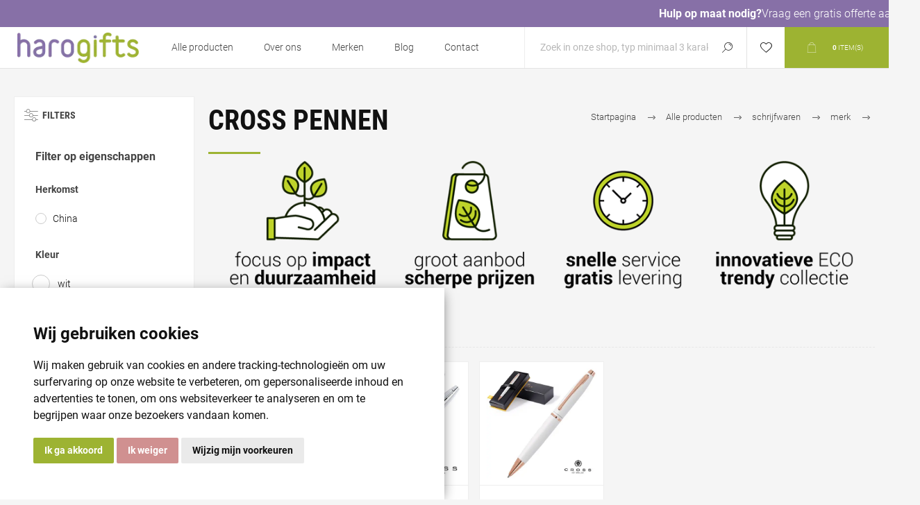

--- FILE ---
content_type: text/html; charset=utf-8
request_url: https://www.harogifts.be/cross-pennen-bedrukken
body_size: 17745
content:
<!DOCTYPE html><html lang=nl-be class=html-category-page><head><title>cross pennen bedrukken, gratis ontwerp en geen verzendingskosten</title><meta charset=UTF-8><meta name=description content="cross pennen laten bedrukken? Contacteer ons voor een offerte op maat! Hoge kwaliteit aan scherpe prijzen! "><meta name=keywords content="cross pennen bedrukken,gratis ontwerp en geen verzendingskosten laten bedrukken,cross pennen bedrukken,gratis ontwerp en geen verzendingskosten kopen,cross pennen bedrukken,gratis ontwerp en geen verzendingskosten prijs,cross pennen bedrukken,gratis ontwerp en geen verzendingskosten online"><meta name=generator content=nopCommerce><meta name=viewport content="width=device-width, initial-scale=1.0, user-scalable=0, minimum-scale=1.0, maximum-scale=1.0"><link rel=preload as=font href=/Themes/Pacific/Content/fonts/pacific.woff crossorigin><link rel=preload as=style onload="this.rel=&#34;stylesheet&#34;" src=/lib/fontawesome/css/all.min.css defer><script src=/lib/fontawesome/js/all.min.js defer></script><link rel=preload as=style onload="this.rel=&#34;stylesheet&#34;" href=/lib/fontawesome/css/light.min.css defer><link href=/lib/google_fonts/fonts.css rel=stylesheet defer><script src=https://www.freeprivacypolicy.com/public/cookie-consent/4.0.0/cookie-consent.js charset=UTF-8 defer></script><script type=text/plain cookie-consent=strictly-necessary></script><script type=text/plain cookie-consent=functionality></script><script type=text/plain cookie-consent=tracking></script><script type=text/plain cookie-consent=targeting></script><script src=https://cdn.starringjane.com/cookies/SJ_CC_Consent.js></script><script type=text/plain cookie-consent=tracking> (function(h,o,t,j,a,r){ h.hj=h.hj||function(){(h.hj.q=h.hj.q||[]).push(arguments)}; h._hjSettings={hjid:3270225,hjsv:6}; a=o.getElementsByTagName('head')[0]; r=o.createElement('script');r.async=1; r.src=t+h._hjSettings.hjid+j+h._hjSettings.hjsv; a.appendChild(r); })(window,document,'https://static.hotjar.com/c/hotjar-','.js?sv='); </script><script>(function(n,t,i,r,u){n[r]=n[r]||[];n[r].push({"gtm.start":(new Date).getTime(),event:"gtm.js"});var e=t.getElementsByTagName(i)[0],f=t.createElement(i),o=r!="dataLayer"?"&l="+r:"";f.async=!0;f.src="https://www.googletagmanager.com/gtm.js?id="+u+o;e.parentNode.insertBefore(f,e)})(window,document,"script","dataLayer","GTM-TBWM9FM")</script><meta property=og:type content=product.group><meta property=og:title content="cross pennen"><meta property=og:description content="cross pennen laten bedrukken? Contacteer ons voor een offerte op maat! Hoge kwaliteit aan scherpe prijzen! "><meta property=og:image content=https://www.harogifts.be//thumbs/0390324_cross-pennen_450.png><meta property=og:image:url content=https://www.harogifts.be//thumbs/0390324_cross-pennen_450.png><meta property=og:url content=https://www.harogifts.be/cross-pennen-bedrukken><meta property=og:site_name content=Harogifts><meta property=twitter:card content=summary><meta property=twitter:site content=Harogifts><meta property=twitter:title content="cross pennen"><meta property=twitter:description content="cross pennen laten bedrukken? Contacteer ons voor een offerte op maat! Hoge kwaliteit aan scherpe prijzen! "><meta property=twitter:image content=https://www.harogifts.be//thumbs/0390324_cross-pennen_450.png><meta property=twitter:url content=https://www.harogifts.be/cross-pennen-bedrukken><meta name=robots content=index,follow><script type=application/ld+json>{"@context":"http://schema.org/","@type":"BreadcrumbList","itemListElement":[{"@type":"ListItem","position":"1","item":{"@id":"https://www.harogifts.be/all-products","name":"Alle producten"}},{"@type":"ListItem","position":"2","item":{"@id":"https://www.harogifts.be/schrijfwaren","name":"schrijfwaren"}},{"@type":"ListItem","position":"3","item":{"@id":"https://www.harogifts.be/schrijfwaren-merk-bedrukken","name":"merk"}},{"@type":"ListItem","position":"4","item":{"@id":"https://www.harogifts.be/cross-pennen-bedrukken","name":"cross pennen"}}]}</script><link href="/Themes/Pacific/Content/css/newslettermailchimp.css?v=638965635140000000" rel=stylesheet><link href="/Themes/Pacific/Content/css/cookiepopup.css?v=638965635140000000" rel=stylesheet><link href="/Themes/Pacific/Content/css/styles.css?v=638965635140000000" rel=stylesheet><link href="/Themes/Pacific/Content/css/footable.css?v=638965635140000000" rel=stylesheet><link href="/Themes/Pacific/Content/css/mobile.css?v=638965635140000000" rel=stylesheet><link href="/Themes/Pacific/Content/css/480.css?v=638965635140000000" rel=stylesheet><link href="/Themes/Pacific/Content/css/768.css?v=638965635140000000" rel=stylesheet><link href="/Themes/Pacific/Content/css/1260.css?v=638965635140000000" rel=stylesheet><link href="/Themes/Pacific/Content/css/1500.css?v=638965635140000000" rel=stylesheet><link href="/Themes/Pacific/Content/css/1800.css?v=638965635140000000" rel=stylesheet><link href="/Plugins/SevenSpikes.Core/Styles/slick-slider-1.6.0.css?v=638965635140000000" rel=stylesheet><link href="/Plugins/SevenSpikes.Core/Styles/perfect-scrollbar.min.css?v=638965635140000000" rel=stylesheet><link href=/Plugins/SevenSpikes.Nop.Plugins.AnywhereSliders/Styles/nivo/nivo-slider.css rel=stylesheet><link href=/Plugins/SevenSpikes.Core/Styles/slick-slider-1.6.0.css rel=stylesheet><link href=/css/Slick/anywhereSlidersCustomCss-1-1.css rel=stylesheet><link href=/Plugins/SevenSpikes.Nop.Plugins.AnywhereSliders/Themes/Pacific/Content/slick/anywhereSliders.css rel=stylesheet><link href="/Themes/Pacific/Content/css/theme.custom-1.css?v=5" rel=stylesheet><script src="/Themes/Pacific/Content/scripts/sj-scripts.js?v=638965635140000000"></script><link rel=canonical href=https://www.harogifts.be/cross-pennen-bedrukken><link rel=apple-touch-icon sizes=180x180 href=/apple-touch-icon.png><link rel=icon type=image/png sizes=32x32 href=/favicon-32x32.png><link rel=icon type=image/png sizes=16x16 href=/favicon-16x16.png><link rel=manifest href=/site.webmanifest><link rel=mask-icon href=/safari-pinned-tab.svg color=#8770a7><meta name=msapplication-TileColor content=#ffffff><meta name=theme-color content=#ffffff><link href=/zebra_datepicker.min.css rel=stylesheet defer><body class=category-page-body><noscript><iframe src="https://www.googletagmanager.com/ns.html?id=GTM-TBWM9FM" height=0 width=0 style=display:none;visibility:hidden></iframe></noscript><script>function hidePopup(n){var t,i;n.classList.remove("shown");t=[...document.getElementsByClassName("sj-sub-categories-popup")].filter(n=>n.classList.contains("shown"));t.forEach(n=>n.classList.remove("shown"));i=[...document.getElementsByClassName("category-item")].filter(n=>n.classList.contains("active"));i.forEach(n=>n.classList.remove("active"))}</script><div class=ajax-loading-block-window style=display:none></div><div id=dialog-notifications-success title=Melding style=display:none></div><div id=dialog-notifications-error title=Fout style=display:none></div><div id=dialog-notifications-warning title=Waarschuwing style=display:none></div><div id=bar-notification class=bar-notification-container data-close=Sluiten></div><!--[if lte IE 8]><div style=clear:both;height:59px;text-align:center;position:relative><a href=http://www.microsoft.com/windows/internet-explorer/default.aspx target=_blank> <img src=/Themes/Pacific/Content/img/ie_warning.jpg height=42 width=820 alt="You are using an outdated browser. For a faster, safer browsing experience, upgrade for free today."> </a></div><![endif]--><div class=overlay-categories onmouseover=hidePopup(this)></div><div class=master-wrapper-page><div class="header cta-scroll-visible"><div class=scroll-header><div class=scroll-cta-top><div class=scroll-cta-top__text id=scroll-text><span class=scroll-cta-top__text__title>Hulp op maat nodig?</span> <a class=scroll-cta-top__text__link href=/contactus> Vraag een gratis offerte aan <span class=scroll-cta-top__text__icon><i class="fas fa-arrow-right"></i></span> </a></div></div></div><div class=responsive-strip><div class=responsive-logo-wrapper><a href="/" class=logo> <img alt=Harogifts src="https://www.harogifts.be//thumbs/0000111_Layer 2.png"></a></div></div><div class=header-upper><div class=header-selectors-wrapper></div><div class=header-links-wrapper><div class=header-links><div class=hedar-links-item><a href=/wishlist class=ico-wishlist> <span class=wishlist-label>Verlanglijst</span> </a></div></div></div></div><div class=header-lower><div class=header-logo><a href="/" class=logo> <img alt=Harogifts src="https://www.harogifts.be//thumbs/0000111_Layer 2.png"></a></div><div class=header-menu><div class=menu-button><div class=menu-open title=Menu><span class=menu-icon-line></span> <span class=menu-icon-line></span> <span class=menu-icon-line></span></div><div class=menu-close title=Close></div></div><div class=menu-header><div class=hedar-links-item><a href=/wishlist class=ico-wishlist> <span class=wishlist-label>Verlanglijst</span> </a></div></div><div class=menu-body><input type=hidden value=false id=isRtlEnabled><ul class=top-menu><li><a class=with-subcategories href=/all-products>Alle producten</a><div class=plus-button></div><div class=sublist-wrap><ul class=sublist><li class=back-button><span>Back</span><li><a href=/nieuwigheden-bij-harogifts>nieuwigheden bij harogifts</a><li><a href=/artikelen-met-korting>artikelen met korting</a><li><a class=with-subcategories href=/duurzame-relatiegeschenken>duurzame relatiegeschenken</a><div class=plus-button></div><div class=sublist-wrap><ul class=sublist><li class=back-button><span>Back</span><li><a class=with-subcategories href=/duurzame-relatiegeschenken-volledig-natuurlijke-materialen-bedrukken>volledig natuurlijke materialen</a><div class=plus-button></div><div class=sublist-wrap><ul class=sublist><li class=back-button><span>Back</span><li><a href=/duurzame-bamboe-relatiegeschenken-bedrukken>bamboe relatiegeschenken</a><li><a href=/duurzame-houten-relatiegeschenken-bedrukken>houten relatiegeschenken</a><li><a href=/duurzame-kurken-pennen-bedrukken>kurken pennen</a><li><a href=/duurzame-kurken-notitieboekjes-bedrukken>kurken notitieboekjes</a><li><a href=/duurzame-vilten-relatiegeschenken-bedrukken>vilten relatiegeschenken</a><li><a href=/duurzame-kurken-accessoires-bedrukken>kurken accessoires</a><li><a href=/duurzame-groeipapier-relatiegeschenken-bedrukken>groeipapier relatiegeschenken</a><li><a href=/duurzame-hennep-relatiegeschenken-bedrukken>hennep promotieartikelen</a><li><a href=/duurzame-bloemen-en-zaadjes-bedrukken>bloemen en zaadjes</a><li><a href=/duurzame-tarwestro-relatiegeschenken-bedrukken>tarwestro relatiegeschenken</a><li><a href=/duurzame-organisch-katoen-relatiegeschenken-bedrukken>organisch katoen relatiegeschenken</a><li><a href=/graspapier-relatiegeschenken-bedrukken>graspapier relatiegeschenken</a></ul></div><li><a class=with-subcategories href=/duurzame-relatiegeschenken-gerecycleerde-materialen-bedrukken>gerecycleerde materialen</a><div class=plus-button></div><div class=sublist-wrap><ul class=sublist><li class=back-button><span>Back</span><li><a href=/duurzame-rpet-relatiegeschenken-bedrukken>rpet relatiegeschenken</a><li><a href=/duurzame-rpet-pennen-bedrukken>rpet pennen</a><li><a href=/duurzame-rpet-tassen-bedrukken>rpet tassen</a><li><a href=/duurzame-rpet-rugzakken-bedrukken>rpet rugzakken</a><li><a href=/duurzame-rpet-toilettassen-bedrukken>rpet toilettassen</a><li><a href=/duurzame-rpet-paraplu-bedrukken>rpet paraplu&#x27;s</a><li><a href=/duurzame-rpet-koeltassen-bedrukken>rpet koeltassen</a><li><a href=/duurzame-rpet-laptoptassen-bedrukken>rpet laptoptassen</a><li><a href=/duurzame-rpet-lanyards-bedrukken>rpet lanyards</a><li><a href=/duurzame-rpet-notitieboekjes-bedrukken>rpet notitieboekjes</a><li><a href=/duurzame-rpet-mutsen-bedrukken>rpet mutsen</a><li><a href=/duurzame-rpet-overige-geschenken-bedrukken>rpet overige</a><li><a href=/duurzame-rpet-fleecedekens-bedrukken>rpet fleecedekens</a><li><a href=/duurzame-bio-afbreekbare-pla-relatiegeschenken-bedrukken>bio PLA relatiegeschenken</a><li><a href=/duurzame-relatiegeschenken-recycled-leder-bedrukken>recycled leder</a><li><a href=/duurzame-relatiegeschenken-recycled-karton-bedrukken>recycled karton</a><li><a href=/duurzame-relatiegeschenken-recycled-katoen-bedrukken>recycled katoen</a><li><a href=/duurzame-relatiegeschenken-recycled-glas-bedrukken>recycled glas</a><li><a href=/relatiegeschenken-recycled-aluminium-bedrukken>recycled aluminium</a><li><a href=/relatiegeschenken-recycled-rvs-bedrukken>recycled rvs</a><li><a href=/relatiegeschenken-recycled-abs-bedrukken>recycled abs</a><li><a href=/circulaire-relatiegeschenken>circulaire relatiegeschenken</a></ul></div><li><a class=with-subcategories href=/duurzame-relatiegeschenken-afvalmateriaal-bedrukken>afvalmateriaal</a><div class=plus-button></div><div class=sublist-wrap><ul class=sublist><li class=back-button><span>Back</span><li><a href=/duurzame-relatiegeschenken-suikerriet-bedrukken>suikerriet</a><li><a href=/duurzame-relatiegeschenken-appel-leder-bedrukken>appel leder</a><li><a href=/duurzame-relatiegeschenken-koffieafval-bedrukken>koffieafval</a><li><a href=/duurzame-relatiegeschenken-melkverpakkingen-bedrukken>melkverpakkingen</a><li><a href=/duurzame-relatiegeschenken-steenpapier-bedrukken>steenpapier</a></ul></div><li><a class=with-subcategories href=/duurzame-relatiegeschenken-ecologische-relatiegeschenken-bedrukken>ecologische relatiegeschenken</a><div class=plus-button></div><div class=sublist-wrap><ul class=sublist><li class=back-button><span>Back</span><li><a href=/duurzame-fairtrade-relatiegeschenken-bedrukken>fairtrade</a><li><a href=/duurzame-ecologische-tassen-bedrukken>ecologische tassen</a><li><a href=/duurzame-ecologische-promotieartikelen-bedrukken>ecologische promotieartikelen</a><li><a href=/duurzame-ecologische-rietjes-bedrukken>ecologische rietjes</a><li><a href=/duurzame-ecologische-relatiegeschenken-bedrukken>ecologisch geschenken</a><li><a href=/duurzame-impact-aware-relatiegeschenken-bedrukken>impact aware</a><li><a href=/veganistische-promotieartikelen-bedrukken>veganistische promotieartikelen</a></ul></div></ul></div><li><a class=with-subcategories href=/tassen-en-reizen>tassen en reizen</a><div class=plus-button></div><div class=sublist-wrap><ul class=sublist><li class=back-button><span>Back</span><li><a class=with-subcategories href=/tassen-en-reizen-draagtassen-bedrukken>draagtassen</a><div class=plus-button></div><div class=sublist-wrap><ul class=sublist><li class=back-button><span>Back</span><li><a href=/katoenen-tassen-bedrukken>katoenen tassen</a><li><a href=/papieren-tassen-bedrukken>papieren tassen</a><li><a href=/opvouwbare-tassen-bedrukken>opvouwbare tassen</a><li><a href=/boodschappentassen-bedrukken>boodschappentassen</a><li><a href=/jute-tassen-bedrukken>jute tassen</a><li><a href=/vilten-tassen-bedrukken>vilten tassen</a><li><a href=/canvas-tassen-bedrukken>canvas tassen</a><li><a href=/nettasjes-bedrukken>nettasjes</a><li><a href=/non-woven-tassen-bedrukken>non-woven tassen</a><li><a href=/polyester-tassen-bedrukken>polyester tassen</a><li><a href=/bio-katoenen-tassen-bedrukken>bio katoenen tassen</a><li><a href=/boekentassen-bedrukken>boekentassen</a></ul></div><li><a class=with-subcategories href=/tassen-en-reizen-rugzakken-bedrukken>rugzakken</a><div class=plus-button></div><div class=sublist-wrap><ul class=sublist><li class=back-button><span>Back</span><li><a href=/anti-diefstal-rugzakken-bedrukken>anti-diefstal rugzakken</a><li><a href=/rugzakken-bedrukken>rugzakken online bedrukken</a><li><a href=/luxe-rugzakken-bedrukken>luxe rugzakken</a><li><a href=/rugzakhoezen-bedrukken>rugzakhoezen</a><li><a href=/kinderrugzakken-bedrukken>kinderrugzakken</a><li><a href=/rugzakken-met-koord-bedrukken>rugzakken met koord</a><li><a href=/zwemzakken-bedrukken>zwemzakken</a><li><a href=/duffel-bags-bedrukken>duffel bags</a><li><a href=/roll-top-rugzakken-bedrukken>roll-top rugzakken</a></ul></div><li><a class=with-subcategories href=/tassen-en-reizen-reistassen-bedrukken>reistassen</a><div class=plus-button></div><div class=sublist-wrap><ul class=sublist><li class=back-button><span>Back</span><li><a href=/documententassen-bedrukken>documententassen</a><li><a href=/schoenentassen-bedrukken>schoenentassen</a><li><a href=/reistassen-bedrukken>reistassen online bedrukken</a><li><a href=/trolleys-bedrukken>trolleys</a><li><a href=/laptoptassen-bedrukken>laptoptassen</a><li><a href=/case-logic-laptoptassen-bedrukken>case logic laptoptassen</a><li><a href=/thule-laptoptassen-bedrukken>thule laptoptassen</a><li><a href=/schoudertassen-bedrukken>schoudertassen</a><li><a href=/kledinghoezen-bedrukken>kledinghoezen</a><li><a href=/strandtassen-bedrukken>strandtassen</a><li><a href=/bagagelabels-bedrukken>bagagelabels</a><li><a href=/fietstassen-bedrukken>fietstassen</a><li><a href=/heuptassen-bedrukken>heuptassen</a><li><a href=/toilettassen-bedrukken>toilettassen</a></ul></div><li><a class=with-subcategories href=/tassen-en-reizen-shopping-bedrukken>shopping</a><div class=plus-button></div><div class=sublist-wrap><ul class=sublist><li class=back-button><span>Back</span><li><a href=/geldbeugels-bedrukken>geldbeugels</a><li><a href=/koeltassen-bedrukken>koeltassen</a><li><a href=/portefeuilles-bedrukken>portefeuilles</a><li><a href=/tassenhaken-bedrukken>tassenhaken</a><li><a href=/geschenkverpakkingen-bedrukken>geschenkverpakkingen</a></ul></div></ul></div><li><a class=with-subcategories href=/schrijfwaren>schrijfwaren</a><div class=plus-button></div><div class=sublist-wrap><ul class=sublist><li class=back-button><span>Back</span><li><a class=with-subcategories href=/schrijfwaren-pennen-bedrukken>pennen</a><div class=plus-button></div><div class=sublist-wrap><ul class=sublist><li class=back-button><span>Back</span><li><a href=/stylos-bedrukken>stylo&#x27;s</a><li><a href=/inktloze-pennen-bedrukken>inktloze pennen</a><li><a href=/eco-pennen-bedrukken>eco pennen</a><li><a href=/meerkleurige-pennen-bedrukken>meerkleurige pennen</a><li><a href=/metalen-pennen-bedrukken>metalen pennen</a><li><a href=/stylus-pennen-bedrukken>stylus pennen</a><li><a href=/pennen-met-licht-bedrukken>pennen met licht</a><li><a href=/pennensets-bedrukken>pennensets</a><li><a href=/houten-pennen-bedrukken>houten pennen</a><li><a href=/rollerball-pennen-bedrukken>rollerball pennen</a><li><a href=/penhouders-bedrukken>penhouders</a><li><a href=/rubberised-pennen-bedrukken>rubberised pennen</a><li><a href=/bamboe-pennen-bedrukken>bamboe pennen</a><li><a href=/pennen-ronddruk-bedrukken>pennen met ronddruk</a><li><a href=/pennen-motief-bedrukken>pennen met motief</a><li><a href=/vulpennen-bedrukken>vulpennen</a></ul></div><li><a class=with-subcategories href=/schrijfwaren-potloden-bedrukken>potloden</a><div class=plus-button></div><div class=sublist-wrap><ul class=sublist><li class=back-button><span>Back</span><li><a href=/potloden-bedrukken>potloden online bedrukken</a><li><a href=/timmermanspotloden-bedrukken>timmermanspotloden</a><li><a href=/vulpotloden-bedrukken>vulpotloden</a><li><a href=/slijpers-bedrukken>slijpers</a><li><a href=/bic-potloden-bedrukken>bic potloden</a><li><a href=/kleurpotloden-bedrukken>kleurpotloden</a></ul></div><li><a class=with-subcategories href=/schrijfwaren-markers-bedrukken>markers</a><div class=plus-button></div><div class=sublist-wrap><ul class=sublist><li class=back-button><span>Back</span><li><a href=/fluostiften-bedrukken>fluostiften</a><li><a href=/bic-markers-bedrukken>bic markers</a></ul></div><li><a class=with-subcategories href=/schrijfwaren-merk-bedrukken>merk</a><div class=plus-button></div><div class=sublist-wrap><ul class=sublist><li class=back-button><span>Back</span><li><a href=/stilolinea-pennen-bedrukken>stilolinea pennen</a><li><a href=/bic-pennen-bedrukken>bic</a><li><a href=/toppoint-pennen-bedrukken>toppoint pennen</a><li><a href=/cross-pennen-bedrukken>cross pennen</a><li><a href=/parker-pennen-bedrukken>parker</a><li><a href=/waterman-pennen-bedrukken>waterman</a><li><a href=/senator-pennen-bedrukken>senator pennen</a></ul></div></ul></div><li><a class=with-subcategories href=/kantoor>kantoor</a><div class=plus-button></div><div class=sublist-wrap><ul class=sublist><li class=back-button><span>Back</span><li><a class=with-subcategories href=/kantoor-kantoorartikelen-bedrukken>kantoorartikelen</a><div class=plus-button></div><div class=sublist-wrap><ul class=sublist><li class=back-button><span>Back</span><li><a href=/bureau-accessoires-bedrukken>bureau accessoires</a><li><a href=/meetlatten-bedrukken>meetlatten</a><li><a href=/visitekaarthouders-bedrukken>visitekaarthouders</a><li><a href=/mailing-artikelen-bedrukken>mailing artikelen</a><li><a href=/rekenmachines-bedrukken>rekenmachines</a><li><a href=/gommen-bedrukken>gommen</a><li><a href=/beeldschermwissers-bedrukken>beeldschermwissers</a><li><a href=/bureaulampen-bedrukken>bureaulampen</a><li><a href=/bladwijzers-bedrukken>bladwijzers</a><li><a href=/globes-bedrukken>globes</a><li><a href=/papierklemmen-bedrukken>papierklemmen</a><li><a href=/ventilatoren-bedrukken>ventilatoren</a><li><a href=/pennenzakken-bedrukken>pennenzakken</a><li><a href=/presse-papiers-bedrukken>presse-papiers</a><li><a href=/kubushouders-bedrukken>kubushouders</a><li><a href=/briefopeners-bedrukken>briefopeners</a><li><a href=/magneten-bedrukken>magneten</a><li><a href=/bamboe-notitieboekjes-bedrukken>bamboe notitieboekjes</a><li><a href=/laserpointers-bedrukken>laserpointers</a><li><a href=/eco-notitieboekjes-bedrukken>eco notitieboekjes</a></ul></div><li><a class=with-subcategories href=/kantoor-tijd-bedrukken>tijd</a><div class=plus-button></div><div class=sublist-wrap><ul class=sublist><li class=back-button><span>Back</span><li><a href=/kalenders-bedrukken>kalenders</a><li><a href=/agendas-bedrukken>agenda&#x27;s</a><li><a href=/bureauklokjes-bedrukken>bureauklokjes</a><li><a href=/klokken-bedrukken>klokken</a></ul></div><li><a class=with-subcategories href=/kantoor-notities-bedrukken>notities</a><div class=plus-button></div><div class=sublist-wrap><ul class=sublist><li class=back-button><span>Back</span><li><a href=/notitieblokjes-bedrukken>notitieblokjes</a><li><a href=/ringmappen-bedrukken>ringmappen</a><li><a href=/notitieboekjes-a4-bedrukken>notitieboekjes a4</a><li><a href=/notitieboekjes-a5-bedrukken>notitieboekjes a5</a><li><a href=/notitieboekjes-a6-bedrukken>notitieboekjes a6</a><li><a href=/notitieboekjes-a7-bedrukken>notitieboekjes a7</a><li><a href=/notitieboekjes-elastiek-bedrukken>notitieboekjes met elastiek</a><li><a href=/notitieboekjes-spiraal-bedrukken>notitieboekjes met spiraal</a><li><a href=/notitieboekjes-bedrukken>notitieboekjes</a><li><a href=/moleskine-notitieboekjes-bedrukken>moleskine notitieboekjes</a><li><a href=/schrijfmappen-bedrukken>schrijfmappen</a><li><a href=/post-its-bedrukken>post-its</a><li><a href=/klemmappen-bedrukken>klemmappen</a><li><a href=/kubusblokken-bedrukken>kubusblokken</a></ul></div></ul></div><li><a class=with-subcategories href=/drinkwaren>drinkwaren</a><div class=plus-button></div><div class=sublist-wrap><ul class=sublist><li class=back-button><span>Back</span><li><a class=with-subcategories href=/drinkwaren-drinkflessen-bedrukken>drinkflessen</a><div class=plus-button></div><div class=sublist-wrap><ul class=sublist><li class=back-button><span>Back</span><li><a href=/bidons-bedrukken>bidons</a><li><a href=/lekvrije-bidons-bedrukken>lekvrije bidons</a><li><a href=/waterflesjes-bedrukken>waterflesjes</a><li><a href=/drinkflessen-bedrukken>drinkflessen online bedrukken</a><li><a href=/drinkflessen-infuser-bedrukken>drinkflessen met infuser</a><li><a href=/heupflessen-bedrukken>heupflessen</a><li><a href=/flesjes-water-bedrukken>flesjes met water</a></ul></div><li><a class=with-subcategories href=/drinkwaren-drinkflessenmateriaal-bedrukken>drinkflessen/materiaal</a><div class=plus-button></div><div class=sublist-wrap><ul class=sublist><li class=back-button><span>Back</span><li><a href=/drinkflessen-aluminium-bedrukken>drinkflessen van aluminium</a><li><a href=/drinkflessen-glas-bedrukken>drinkflessen van glas</a><li><a href=/drinkflessen-rpet-bedrukken>drinkflessen van rpet</a><li><a href=/drinkflessen-rvs-bedrukken>drinkflessen van rvs</a><li><a href=/drinkflessen-tritan-bedrukken>drinkflessen van tritan</a></ul></div><li><a class=with-subcategories href=/drinkwaren-mokken-bedrukken>mokken</a><div class=plus-button></div><div class=sublist-wrap><ul class=sublist><li class=back-button><span>Back</span><li><a href=/koffietassen-bedrukken>koffietassen</a><li><a href=/mokken-met-foto-bedrukken>mokken met foto</a><li><a href=/emaille-mokken-bedrukken>emaille mokken</a><li><a href=/koffie-to-go-bedrukken>koffie To Go</a><li><a href=/koffiebekers-bedrukken>koffiebekers</a><li><a href=/krijtmokken-bedrukken>krijtmokken</a><li><a href=/espressokopjes-bedrukken>espressokopjes</a><li><a href=/kopjes-schoteltjes-bedrukken>kopjes en schoteltjes</a><li><a href=/stapelbare-tassen-bedrukken>stapelbare tassen</a></ul></div><li><a class=with-subcategories href=/drinkwaren-thermos-bedrukken>thermos</a><div class=plus-button></div><div class=sublist-wrap><ul class=sublist><li class=back-button><span>Back</span><li><a href=/thermosbekers-bedrukken>thermosbekers</a><li><a href=/thermosflessen-bedrukken>thermosflessen</a></ul></div><li><a class=with-subcategories href=/drinkwaren-glazen-bedrukken>glazen</a><div class=plus-button></div><div class=sublist-wrap><ul class=sublist><li class=back-button><span>Back</span><li><a href=/glaswerk-bedrukken>glaswerk</a><li><a href=/thee-accessoires-bedrukken>thee accessoires</a><li><a href=/bierglazen-bedrukken>bierglazen</a><li><a href=/wijnglazen-bedrukken>wijnglazen</a><li><a href=/karaffen-bedrukken>karaffen</a><li><a href=/champagneglazen-bedrukken>champagneglazen</a><li><a href=/bierpullen-bedrukken>bierpullen</a><li><a href=/longdrinkglazen-bedrukken>longdrinkglazen</a><li><a href=/waterglazen-bedrukken>waterglazen</a><li><a href=/borrelglazen-bedrukken>borrelglazen</a><li><a href=/koffieglazen-bedrukken>koffieglazen</a></ul></div><li><a class=with-subcategories href=/drinkwaren-bekers-bedrukken>bekers</a><div class=plus-button></div><div class=sublist-wrap><ul class=sublist><li class=back-button><span>Back</span><li><a href=/bekers-bedrukken>bekers online bedrukken</a><li><a href=/bamboe-bekers-bedrukken>bamboe bekers</a><li><a href=/bekers-rvs-graveren>bekers roestvrij staal</a><li><a href=/stapelbare-bekers-bedrukken>stapelbare bekers</a></ul></div><li><a class=with-subcategories href=/drinkwaren-brand-bedrukken>brand</a><div class=plus-button></div><div class=sublist-wrap><ul class=sublist><li class=back-button><span>Back</span><li><a href=/camelbak-drinkwaren-bedrukken>camelbak</a><li><a href=/mepal-lunchartikelen-bedrukken>mepal</a><li><a href=/kambukka-drinkflessen-bedrukken>kambukka</a><li><a href=/contigo-drinkflessen-bedrukken>contigo</a><li><a href=/dopper-drinkflessen-bedrukken>dopper</a></ul></div></ul></div><li><a class=with-subcategories href=/tafelen>tafelen</a><div class=plus-button></div><div class=sublist-wrap><ul class=sublist><li class=back-button><span>Back</span><li><a class=with-subcategories href=/tafelen-keukenartikelen-bedrukken>keukenartikelen</a><div class=plus-button></div><div class=sublist-wrap><ul class=sublist><li class=back-button><span>Back</span><li><a href=/huishoudartikelen-bedrukken>huishoudartikelen</a><li><a href=/koelkastmagneten-bedrukken>koelkastmagneten</a><li><a href=/keukentoestellen-bedrukken>keukenaccessoires</a><li><a href=/amusesets-bedrukken>amusesets</a><li><a href=/brooddozen-bedrukken>brooddozen</a><li><a href=/pasta-pizza-accessoires-bedrukken>pasta en pizza accessoires</a><li><a href=/voorraadpotten-bedrukken>voorraadpotten</a><li><a href=/saladesets-bedrukken>saladesets</a><li><a href=/bierviltjes-bedrukken>bierviltjes</a></ul></div><li><a class=with-subcategories href=/tafelen-drinken-bedrukken>drinken</a><div class=plus-button></div><div class=sublist-wrap><ul class=sublist><li class=back-button><span>Back</span><li><a href=/wijnkoelers-bedrukken>wijnkoelers</a><li><a href=/shakers-bedrukken>shakebekers</a><li><a href=/flesopeners-bedrukken>flesopeners</a><li><a href=/kurkentrekkers-bedrukken>kurkentrekkers</a><li><a href=/cocktailshakers-bedrukken>cocktailshakers</a><li><a href=/wijnsets-bedrukken>wijnsets</a></ul></div><li><a class=with-subcategories href=/tafelen-koken-bedrukken>koken</a><div class=plus-button></div><div class=sublist-wrap><ul class=sublist><li class=back-button><span>Back</span><li><a href=/kookwekkers-bedrukken>kookwekkers</a><li><a href=/schorten-bedrukken>schorten</a><li><a href=/keukenweegschalen-bedrukken>keukenweegschalen</a><li><a href=/ovenwanten-bedrukken>ovenwanten</a><li><a href=/snijplanken-bedrukken>snijplanken</a><li><a href=/zandlopers-bedrukken>zandlopers</a></ul></div><li><a class=with-subcategories href=/tafelen-op-tafel-bedrukken>op tafel</a><div class=plus-button></div><div class=sublist-wrap><ul class=sublist><li class=back-button><span>Back</span><li><a href=/olie-azijnsets-bedrukken>olie-en-azijnsets</a><li><a href=/peper-zoutvat-bedrukken>peper-en-zoutvat</a><li><a href=/onderzetters-bedrukken>onderzetters</a><li><a href=/bestekken-bedrukken>bestekken</a><li><a href=/kaasplanken-bedrukken>kaasplanken</a></ul></div><li><a class=with-subcategories href=/tafelen-messen-bedrukken>messen</a><div class=plus-button></div><div class=sublist-wrap><ul class=sublist><li class=back-button><span>Back</span><li><a href=/messen-bedrukken>messen online bedrukken</a><li><a href=/messenblokken-bedrukken>messenblokken</a><li><a href=/sabatier-keukenmessen-bedrukken>sabatier keukenmessen</a><li><a href=/kelnersmessen-bedrukken>kelnersmessen</a></ul></div></ul></div><li><a class=with-subcategories href=/textiel>textiel</a><div class=plus-button></div><div class=sublist-wrap><ul class=sublist><li class=back-button><span>Back</span><li><a class=with-subcategories href=/textiel-kleding-bedrukken>kleding</a><div class=plus-button></div><div class=sublist-wrap><ul class=sublist><li class=back-button><span>Back</span><li><a href=/polo-bedrukken>polo&#x27;s</a><li><a href=/tshirts-bedrukken>t-shirts</a><li><a href=/softshell-jassen-bedrukken>softshell jassen</a><li><a href=/sweaters-bedrukken>sweaters</a><li><a href=/fleece-jassen-bedrukken>fleece jassen</a><li><a href=/regenjassen-bedrukken>regenjassen</a><li><a href=/jassen-bedrukken>jassen</a><li><a href=/bodywarmers-bedrukken>bodywarmers</a><li><a href=/kinderkleding-bedrukken>kinderkleding</a><li><a href=/blouses-bedrukken>blouses en hemden</a><li><a href=/handschoenen-bedrukken>handschoenen</a><li><a href=/sjaals-bedrukken>sjaals</a><li><a href=/sokken-bedrukken>sokken</a><li><a href=/werkkledij-bedrukken>werkkledij</a></ul></div><li><a class=with-subcategories href=/textiel-caps-bedrukken>caps</a><div class=plus-button></div><div class=sublist-wrap><ul class=sublist><li class=back-button><span>Back</span><li><a href=/caps-bedrukken>caps online bedrukken</a><li><a href=/kindercaps-bedrukken>kindercaps</a><li><a href=/zonnekleppen-bedrukken>zonnekleppen</a><li><a href=/zonnehoedjes-bedrukken>zonnehoedjes</a><li><a href=/mutsen-bedrukken>mutsen</a><li><a href=/hoeden-bedrukken>hoeden</a><li><a href=/oorverwarmers-bedrukken>oorverwarmers</a></ul></div><li><a class=with-subcategories href=/textiel-merken-bedrukken>merken</a><div class=plus-button></div><div class=sublist-wrap><ul class=sublist><li class=back-button><span>Back</span><li><a href=/elevate-textiel-artikelen-bedrukken>elevate kleding</a><li><a href=/fruit-of-the-loom-textiel-bedrukken>fruit of the loom</a></ul></div></ul></div><li><a class=with-subcategories href=/technologie>technologie</a><div class=plus-button></div><div class=sublist-wrap><ul class=sublist><li class=back-button><span>Back</span><li><a class=with-subcategories href=/technologie-accessoires-bedrukken>accessoires</a><div class=plus-button></div><div class=sublist-wrap><ul class=sublist><li class=back-button><span>Back</span><li><a href=/powerbanks-bedrukken>powerbanks</a><li><a href=/selfie-sticks-bedrukken>selfie sticks</a><li><a href=/led-lichtjes-bedrukken>led lichtjes</a><li><a href=/leeslampjes-bedrukken>leeslampjes</a><li><a href=/computer-accessoires-bedrukken>computer accessoires</a><li><a href=/smartwatches-bedrukken>smartwatches</a><li><a href=/weerstations-bedrukken>weerstations</a><li><a href=/reisadapters-bedrukken>reisadapters</a><li><a href=/thermometers-bedrukken>thermometers</a><li><a href=/smartphone-accessoires-bedrukken>smartphone accessoires</a><li><a href=/actiecameras-bedrukken>actiecamera&#x27;s</a><li><a href=/computer-handschoenen-bedrukken>computer handschoenen</a><li><a href=/telefoon-houder-bedrukken>telefoonhouders</a><li><a href=/iphone-hoesjes-bedrukken>iphone hoesjes</a><li><a href=/tablet-hoezen-bedrukken>tablet hoezen</a><li><a href=/tablet-houders-bedrukken>tablet houders</a><li><a href=/muismatten-bedrukken>muismatten</a><li><a href=/computermuizen-bedrukken>computermuizen</a><li><a href=/kabelhouders-bedrukken>kabelhouders</a><li><a href=/mini-drone-bedrukken>mini drone&#x27;s</a><li><a href=/solar-chargers-bedrukken>solar chargers</a><li><a href=/webcam-blokkers-bedrukken>webcam blokkers</a></ul></div><li><a class=with-subcategories href=/technologie-audio-bedrukken>audio</a><div class=plus-button></div><div class=sublist-wrap><ul class=sublist><li class=back-button><span>Back</span><li><a href=/speakers-bedrukken>speakers</a><li><a href=/popsockets-bedrukken>popsockets</a><li><a href=/radio-bedrukken>radio&#x27;s</a><li><a href=/koptelefoons-bedrukken>koptelefoons</a><li><a href=/audio-oortjes-bedrukken>draadloze oortjes</a></ul></div><li><a class=with-subcategories href=/technologie-usb-accessoires-bedrukken>usb accessoires</a><div class=plus-button></div><div class=sublist-wrap><ul class=sublist><li class=back-button><span>Back</span><li><a href=/usb-sticks-bedrukken>usb sticks</a><li><a href=/usb-hubs-bedrukken>usb hubs</a><li><a href=/autoladers-bedrukken>autoladers</a><li><a href=/draadloze-opladers-bedrukken>draadloze opladers</a><li><a href=/oplaadkabels-bedrukken>oplaadkabels</a></ul></div><li><a class=with-subcategories href=/technologie-horloges-bedrukken>horloges</a><div class=plus-button></div><div class=sublist-wrap><ul class=sublist><li class=back-button><span>Back</span><li><a href=/horloges-bedrukken>horloges online bedrukken</a><li><a href=/wekkers-bedrukken>wekkers</a></ul></div></ul></div><li><a class=with-subcategories href=/outdoor-en-vrije-tijd>outdoor en vrije tijd</a><div class=plus-button></div><div class=sublist-wrap><ul class=sublist><li class=back-button><span>Back</span><li><a class=with-subcategories href=/outdoor-en-vrije-tijd-sport-bedrukken>sport</a><div class=plus-button></div><div class=sublist-wrap><ul class=sublist><li class=back-button><span>Back</span><li><a href=/supporters-artikelen-bedrukken>supporters artikelen</a><li><a href=/kampaandenken-bedrukken>kampaandenken</a><li><a href=/golfartikelen-bedrukken>golfartikelen</a><li><a href=/sportartikelen-bedrukken>sportartikelen</a><li><a href=/sporthanddoeken-bedrukken>sporthanddoeken</a><li><a href=/trofee-bedrukken>trofee&#xEB;n</a><li><a href=/medailles-bedrukken>medailles</a><li><a href=/loop-accessoires-bedrukken>loop accessoires</a><li><a href=/belgium-fanartikelen-bedrukken>belgium fanartikelen</a></ul></div><li><a class=with-subcategories href=/outdoor-en-vrije-tijd-spel-bedrukken>spel</a><div class=plus-button></div><div class=sublist-wrap><ul class=sublist><li class=back-button><span>Back</span><li><a href=/vliegers-bedrukken>vliegers</a><li><a href=/petanqueballen-bedrukken>petanqueballen</a><li><a href=/voetballen-bedrukken>voetballen</a><li><a href=/stappentellers-bedrukken>stappentellers</a><li><a href=/springtouwen-bedrukken>springtouwen</a><li><a href=/kaartspellen-bedrukken>speelkaarten</a><li><a href=/windmolentjes-bedrukken>windmolentjes</a><li><a href=/puzzels-bedrukken>puzzels</a><li><a href=/ballen-bedrukken>ballen</a><li><a href=/speelgoed-bedrukken>speelgoed</a><li><a href=/spelletjes-bedrukken>spelletjes</a><li><a href=/karabijnhaken-bedrukken>karabijnhaken</a><li><a href=/bellenblaas-bedrukken>bellenblaas</a><li><a href=/dobbelstenen-bedrukken>dobbelstenen</a><li><a href=/jojos-bedrukken>jojo&#x27;s</a><li><a href=/strandspelen-bedrukken>strandspelen</a><li><a href=/kleurboeken-bedrukken>kleurboeken</a><li><a href=/kleurplaten-bedrukken>kleurplaten</a><li><a href=/geduldspelletjes-bedrukken>geduldspelletjes</a></ul></div><li><a class=with-subcategories href=/outdoor-en-vrije-tijd-outdoor-bedrukken>outdoor</a><div class=plus-button></div><div class=sublist-wrap><ul class=sublist><li class=back-button><span>Back</span><li><a href=/kompassen-bedrukken>kompassen</a><li><a href=/verrekijkers-bedrukken>verrekijkers</a><li><a href=/asbakken-bedrukken>asbakken</a><li><a href=/vergrootglazen-bedrukken>vergrootglazen</a><li><a href=/hoofdlampen-bedrukken>hoofdlampen</a><li><a href=/waterdichte-tassen-bedrukken>waterdichte tassen</a><li><a href=/luchtkussens-bedrukken>luchtkussens</a><li><a href=/fluitjes-bedrukken>fluitjes</a><li><a href=/kampeerartikelen-bedrukken>kampeerartikelen</a><li><a href=/wandelstokken-bedrukken>wandelstokken</a><li><a href=/zaklampen-bedrukken>zaklampen</a><li><a href=/maglite-zaklampen-bedrukken>maglite zaklampen</a><li><a href=/hondenartikelen-bedrukken>hondenartikelen</a><li><a href=/barbecue-accessoires-bedrukken>barbecue accessoires</a><li><a href=/tuingereedschapsets-bedrukken>tuingereedschapsets</a><li><a href=/zonnebrillen-bedrukken>zonnebrillen</a><li><a href=/strandballen-bedrukken>strandballen</a><li><a href=/strandartikelen-bedrukken>strandartikelen</a><li><a href=/zweetbandjes-bedrukken>zweetbandjes</a><li><a href=/victorinox-zakmessen-bedrukken>victorinox zakmessen</a><li><a href=/strandhanddoeken-bedrukken>strandhanddoeken</a><li><a href=/strandmatten-bedrukken>strandmatten</a><li><a href=/strandstoelen-bedrukken>strandstoelen</a><li><a href=/slippers-bedrukken>slippers</a><li><a href=/fitness-artikelen-bedrukken>fitness artikelen</a><li><a href=/frisbees-bedrukken>frisbees</a><li><a href=/picknick-artikelen-bedrukken>picknick artikelen</a></ul></div><li><a class=with-subcategories href=/outdoor-en-vrije-tijd-paraplus-bedrukken>paraplu&#x27;s</a><div class=plus-button></div><div class=sublist-wrap><ul class=sublist><li class=back-button><span>Back</span><li><a href=/paraplu-bedrukken>paraplu&#x27;s online bedrukken</a><li><a href=/automatische-paraplu-bedrukken>automatische paraplu&#x27;s</a><li><a href=/paraplu-gebogen-handvat-bedrukken>paraplu&#x27;s met gebogen handvat</a><li><a href=/opvouwbare-paraplu-bedrukken>opvouwbare paraplu&#x27;s</a><li><a href=/stormparaplu-bedrukken>stormparaplu&#x27;s</a><li><a href=/golfparaplu-bedrukken>golfparaplu&#x27;s</a><li><a href=/parasols-bedrukken>parasols</a><li><a href=/omkeerbare-paraplu-bedrukken>omkeerbare paraplu&#x27;s</a></ul></div><li><a class=with-subcategories href=/outdoor-en-vrije-tijd-voor-onderweg-bedrukken>voor onderweg</a><div class=plus-button></div><div class=sublist-wrap><ul class=sublist><li class=back-button><span>Back</span><li><a href=/reisaccessoires-bedrukken>reisaccessoires</a><li><a href=/auto-accessoires-bedrukken>auto accessoires</a><li><a href=/wagendocumentenmappen-bedrukken>wagendocumentenmappen</a><li><a href=/vliegtuig-accessoires-bedrukken>vliegtuig accessoires</a><li><a href=/fiets-accessoires-bedrukken>fiets accessoires</a><li><a href=/zadelhoesjes-bedrukken>zadelhoesjes</a><li><a href=/hangmatten-bedrukken>hangmatten</a><li><a href=/nekkussens-bedrukken>nekkussens</a><li><a href=/kussens-bedrukken>kussens</a><li><a href=/zonneschermen-bedrukken>zonneschermen</a><li><a href=/keyfinders-bedrukken>keyfinders</a><li><a href=/parkeerkaarten-bedrukken>parkeerkaarten</a><li><a href=/bagageweegschalen-bedrukken>bagageweegschalen</a><li><a href=/kofferriemen-bedrukken>kofferriemen</a><li><a href=/cijfersloten-bedrukken>cijfersloten</a><li><a href=/paspoorthouders-bedrukken>paspoorthouders</a></ul></div><li><a class=with-subcategories href=/outdoor-en-vrije-tijd-gereedschap-bedrukken>gereedschap</a><div class=plus-button></div><div class=sublist-wrap><ul class=sublist><li class=back-button><span>Back</span><li><a href=/multitools-bedrukken>multitools</a><li><a href=/noodhamers-bedrukken>noodhamers</a><li><a href=/knijpkatten-bedrukken>knijpkatten</a><li><a href=/gereedschapsets-bedrukken>gereedschapsets</a><li><a href=/breekmessen-bedrukken>breekmessen</a><li><a href=/cob-lichtjes-bedrukken>cob lichtjes</a><li><a href=/vouwmeters-bedrukken>vouwmeters</a><li><a href=/rolmeters-bedrukken>rolmeters</a><li><a href=/schroevendraaiersets-bedrukken>schroevendraaiersets</a><li><a href=/zakmessen-bedrukken>zakmessen</a></ul></div><li><a class=with-subcategories href=/outdoor-en-vrije-tijd-veiligheid-bedrukken>veiligheid</a><div class=plus-button></div><div class=sublist-wrap><ul class=sublist><li class=back-button><span>Back</span><li><a href=/fluohesjes-bedrukken>fluohesjes</a><li><a href=/antibacteriele-accessoires-bedrukken>antibacteri&#xEB;le accessoires</a><li><a href=/rfid-kaarthouders-bedrukken>rfid kaarthouders</a><li><a href=/reflectoren-bedrukken>reflectoren</a><li><a href=/antibacteriele-pennen-bedrukken>antibacteri&#xEB;le pennen</a><li><a href=/ehbo-artikelen-bedrukken>ehbo artikelen</a><li><a href=/veiligheidslampen-bedrukken>veiligheidslampen</a><li><a href=/oordopjes-bedrukken>oordopjes</a><li><a href=/hygiene-sleutels-bedrukken>hygi&#xEB;ne sleutels</a><li><a href=/covid-19-beschermartikelen-bedrukken>covid 19 beschermartikelen</a><li><a href=/creditcardhouders-bedrukken>creditcardhouders</a><li><a href=/veiligheidsartikelen-bedrukken>veiligheidsartikelen</a></ul></div><li><a class=with-subcategories href=/outdoor-en-vrije-tijd-feestartikelen-bedrukken>feestartikelen</a><div class=plus-button></div><div class=sublist-wrap><ul class=sublist><li class=back-button><span>Back</span><li><a href=/feestartikelen-bedrukken>feestartikelen online bedrukken</a><li><a href=/pins-bedrukken>pins</a><li><a href=/oogmaskers-bedrukken>oogmaskers</a><li><a href=/buttons-bedrukken>buttons</a><li><a href=/vlaggetjes-bedrukken>vlaggetjes</a><li><a href=/toeters-bedrukken>toeters</a></ul></div><li><a class=with-subcategories href=/outdoor-en-vrije-tijd-festivalartikelen-bedrukken>festivalartikelen</a><div class=plus-button></div><div class=sublist-wrap><ul class=sublist><li class=back-button><span>Back</span><li><a href=/festival-bedrukken>festival</a><li><a href=/cheering-sticks-bedrukken>cheering sticks</a><li><a href=/waaiers-bedrukken>waaiers</a><li><a href=/lanyards-bedrukken>lanyards</a><li><a href=/poncho-bedrukken>poncho&#x27;s</a><li><a href=/handklappers-bedrukken>handklappers</a><li><a href=/siliconen-armbandjes-bedrukken>siliconen armbandjes</a></ul></div></ul></div><li><a class=with-subcategories href=/persoonlijke-verzorging>persoonlijke verzorging</a><div class=plus-button></div><div class=sublist-wrap><ul class=sublist><li class=back-button><span>Back</span><li><a class=with-subcategories href=/persoonlijke-verzorging-badkamer-bedrukken>badkamer</a><div class=plus-button></div><div class=sublist-wrap><ul class=sublist><li class=back-button><span>Back</span><li><a href=/handdoeken-bedrukken>handdoeken</a><li><a href=/make-up-artikelen-bedrukken>make-up artikelen</a><li><a href=/spiegels-bedrukken>spiegels</a><li><a href=/manicure-sets-bedrukken>manicure sets</a><li><a href=/tandenborstels-bedrukken>tandenborstels</a><li><a href=/schoenlepels-bedrukken>schoenlepels</a><li><a href=/schoenpoetssets-bedrukken>schoenpoetssets</a><li><a href=/nagelvijltjes-bedrukken>nagelvijltjes</a><li><a href=/haarborstels-bedrukken>haarborstels</a><li><a href=/zeepjes-bedrukken>zeepjes</a><li><a href=/tandenpoetssets-bedrukken>tandenpoetssets</a><li><a href=/doucheradio-bedrukken>doucheradio&#x27;s</a><li><a href=/badsets-bedrukken>badsets</a><li><a href=/handcremes-bedrukken>handcr&#xE8;mes</a><li><a href=/weegschalen-bedrukken>weegschalen</a></ul></div><li><a class=with-subcategories href=/persoonlijke-verzorging-gezondheid-bedrukken>gezondheid</a><div class=plus-button></div><div class=sublist-wrap><ul class=sublist><li class=back-button><span>Back</span><li><a href=/lippenbalsems-bedrukken>lippenbalsems</a><li><a href=/zonnebrandcremes-bedrukken>zonnecr&#xE8;mes</a><li><a href=/body-mass-index-bedrukken>body mass index</a><li><a href=/mondmaskers-bedrukken>mondmaskers</a><li><a href=/doosjes-voor-mondmaskers-bedrukken>doosjes voor mondmaskers</a><li><a href=/massage-artikelen-bedrukken>massage artikelen</a><li><a href=/handgels-bedrukken>handgels</a><li><a href=/pillendoosjes-bedrukken>pillendoosjes</a><li><a href=/zakdoeken-bedrukken>zakdoeken</a></ul></div><li><a class=with-subcategories href=/persoonlijke-verzorging-wellness-bedrukken>wellness</a><div class=plus-button></div><div class=sublist-wrap><ul class=sublist><li class=back-button><span>Back</span><li><a href=/tijdelijke-tattoo-bedrukken>tijdelijke tattoo&#x27;s</a><li><a href=/naaisetjes-bedrukken>naaisetjes</a><li><a href=/wierooksets-bedrukken>wierooksets</a><li><a href=/kaarshouders-bedrukken>kaarshouders</a><li><a href=/fleecedekens-bedrukken>fleecedekens</a><li><a href=/hart-artikelen-bedrukken>hart artikelen</a><li><a href=/handwarmers-bedrukken>handwarmers</a><li><a href=/aromasets-bedrukken>aromasets</a></ul></div></ul></div><li><a class=with-subcategories href=/give-aways>give-aways</a><div class=plus-button></div><div class=sublist-wrap><ul class=sublist><li class=back-button><span>Back</span><li><a class=with-subcategories href=/give-aways-populair-bedrukken>populair</a><div class=plus-button></div><div class=sublist-wrap><ul class=sublist><li class=back-button><span>Back</span><li><a href=/rode-duivels-gadgets-bedrukken>rode duivels gadgets</a><li><a href=/weggeef-pennen-bedrukken>weggeef pennen</a><li><a href=/wuppies-bedrukken>winnies</a><li><a href=/ballonnen-bedrukken>ballonnen</a><li><a href=/voetbal-gadgets-bedrukken>voetbal gadgets</a><li><a href=/condooms-bedrukken>condooms</a><li><a href=/smileys-bedrukken>smileys</a><li><a href=/vliegenmeppers-bedrukken>vliegenmeppers</a><li><a href=/badges-bedrukken>badges</a><li><a href=/badgehouders-bedrukken>badgehouders</a><li><a href=/fotokaders-bedrukken>fotokaders</a><li><a href=/ijskrabbers-bedrukken>ijskrabbers</a><li><a href=/brillendoekjes-bedrukken>brillendoekjes</a><li><a href=/stress-artikelen-bedrukken>stress artikelen</a><li><a href=/bandana-bedrukken>bandana&#x27;s</a><li><a href=/armbandjes-bedrukken>armbandjes</a></ul></div><li><a class=with-subcategories href=/give-aways-snoepgoed-bedrukken>snoepgoed</a><div class=plus-button></div><div class=sublist-wrap><ul class=sublist><li class=back-button><span>Back</span><li><a href=/pepermunten-bedrukken>pepermuntjes</a><li><a href=/chocolades-bedrukken>chocolades</a><li><a href=/snoepjes-bedrukken>snoepjes</a><li><a href=/mentos-bedrukken>mentos</a><li><a href=/clic-clac-blikjes-bedrukken>clic-clac blikjes</a><li><a href=/lolly-bedrukken>lolly&#x27;s</a><li><a href=/tic-tac-muntjes-bedrukken>tic tac muntjes online bedrukken</a><li><a href=/kauwgommen-bedrukken>kauwgommen</a></ul></div><li><a class=with-subcategories href=/give-aways-sleutelhangers-bedrukken>sleutelhangers</a><div class=plus-button></div><div class=sublist-wrap><ul class=sublist><li class=back-button><span>Back</span><li><a href=/sleutelhangers-bedrukken>sleutelhangers online bedrukken</a><li><a href=/sleuteletuis-bedrukken>sleuteletuis</a><li><a href=/sleutelhangers-met-rolbandmeter-bedrukken>sleutelhangers met meetlint</a><li><a href=/drijvende-sleutelhangers-bedrukken>drijvende sleutelhangers</a><li><a href=/sleutelhangers-met-lampje-bedrukken>sleutelhangers met lampje</a><li><a href=/metalen-sleutelhangers-bedrukken>metalen sleutelhangers</a><li><a href=/jetons-bedrukken>jetons</a></ul></div><li><a class=with-subcategories href=/give-aways-aanstekers-bedrukken>aanstekers</a><div class=plus-button></div><div class=sublist-wrap><ul class=sublist><li class=back-button><span>Back</span><li><a href=/bic-aanstekers-bedrukken>bic aanstekers</a><li><a href=/goedkope-aanstekers-bedrukken>goedkope aanstekers</a><li><a href=/keukenaanstekers-bedrukken>keukenaanstekers</a><li><a href=/lucifers-bedrukken>lucifers</a></ul></div><li><a class=with-subcategories href=/give-aways-kinderen-bedrukken>kinderen</a><div class=plus-button></div><div class=sublist-wrap><ul class=sublist><li class=back-button><span>Back</span><li><a href=/knuffels-bedrukken>knuffels</a><li><a href=/waskrijtjes-bedrukken>waskrijtjes</a><li><a href=/spaarpotten-bedrukken>spaarpotten</a><li><a href=/tekendozen-bedrukken>tekendozen</a><li><a href=/schoolartikelen-bedrukken>schoolartikelen</a><li><a href=/slabbetjes-bedrukken>slabbetjes</a><li><a href=/kinderartikelen-bedrukken>kinderartikelen</a></ul></div></ul></div><li><a class=with-subcategories href=/inspiratie>inspiratie</a><div class=plus-button></div><div class=sublist-wrap><ul class=sublist><li class=back-button><span>Back</span><li><a class=with-subcategories href=/inspiratie-feesten-bedrukken>feesten</a><div class=plus-button></div><div class=sublist-wrap><ul class=sublist><li class=back-button><span>Back</span><li><a href=/kerstartikelen-bedrukken>kerstartikelen</a><li><a href=/paasartikelen-bedrukken>pasen</a><li><a href=/valentijn-artikelen-bedrukken>valentijn</a><li><a href=/sinterklaas-geschenken-bedrukken>sinterklaas</a><li><a href=/communie-bedankjes-bedrukken>communie bedankjes</a></ul></div><li><a class=with-subcategories href=/inspiratie-themas-bedrukken>thema&#x27;s</a><div class=plus-button></div><div class=sublist-wrap><ul class=sublist><li class=back-button><span>Back</span><li><a href=/neon-fluo-artikelen-bedrukken>neon-fluo</a><li><a href=/retro-artikelen-relatiegeschenken-bedrukken>retro</a><li><a href=/light-up-relatiegeschenken-bedrukken>light-up artikelen</a><li><a href=/catering-relatiegeschenken-bedrukken>catering</a><li><a href=/winter-relatiegeschenken-bedrukken>winter</a><li><a href=/made-in-europe-relatiegeschenken-bedrukken>made in europe</a><li><a href=/zomer-relatiegeschenken-bedrukken>zomer</a><li><a href=/geschenk-voor-dag-van-de-klant>dag van de klant</a><li><a href=/eindejaarsgeschenken-bedrukken>eindejaarsgeschenken</a><li><a href=/welzijn-relatiegeschenken-bedrukken>welzijn</a><li><a href=/custom-made-relatiegeschenken-bedrukken>custom made artikelen</a><li><a href=/geboorte-geschenken-bedrukken>geboorte</a><li><a href=/waterpret-relatiegeschenken-bedrukken>waterpret</a><li><a href=/muziek-relatiegeschenken-bedrukken>muziek</a><li><a href=/zilver-goud-relatiegeschenken-bedrukken>zilver en goud</a><li><a href=/ontbijt-artikelen-bedrukken>ontbijt</a><li><a href=/regenboog-promotieartikelen>regenboog promotieartikelen</a></ul></div><li><a class=with-subcategories href=/inspiratie-branches-bedrukken>branches</a><div class=plus-button></div><div class=sublist-wrap><ul class=sublist><li class=back-button><span>Back</span><li><a href=/handel-relatiegeschenken-bedrukken>handel</a><li><a href=/beurzen-relatiegeschenken-bedrukken>beurzen</a><li><a href=/financieen-relatiegeschenken-bedrukken>financi&#xEB;n</a><li><a href=/onderwijs-relatiegeschenken-bedrukken>onderwijs</a><li><a href=/vastgoed-relatiegeschenken-bedrukken>vastgoed</a><li><a href=/zorgsector-relatiegeschenken-bedrukken>zorgsector</a><li><a href=/informatica-relatiegeschenken-bedrukken>informatica</a><li><a href=/openbare-diensten-relatiegeschenken-bedrukken>openbare diensten</a><li><a href=/verenigingen-relatiegeschenken-bedrukken>verenigingen</a><li><a href=/horeca-relatiegeschenken-bedrukken>horeca</a><li><a href=/transport-relatiegeschenken-bedrukken>transport</a><li><a href=/dieren-relatiegeschenken-bedrukken>dieren</a><li><a href=/voeding-relatiegeschenken-bedrukken>voeding</a><li><a href=/groenten-en-fruit-relatiegeschenken-bedrukken>groenten en fruit</a></ul></div><li><a class=with-subcategories href=/inspiratie-geschenken-voor-spaaractie-bedrukken>geschenken voor spaaractie</a><div class=plus-button></div><div class=sublist-wrap><ul class=sublist><li class=back-button><span>Back</span><li><a href=/geschenk-voor-spaaracties>spaaractie geschenken</a></ul></div></ul></div></ul></div><li><a href=/over-ons>Over ons</a><li><a href=/manufacturer/all>Merken</a><li><a href=/blog>Blog</a><li><a href=/contactus>Contact</a></ul></div></div><div class="search-box store-search-box"><form method=get id=small-search-box-form class=open action=/search><input type=text class=search-box-text id=small-searchterms autocomplete=off name=q placeholder="Zoek in onze shop, typ minimaal 3 karakters" aria-label="Zoek in winkel"> <button type=submit class="button-1 search-box-button">Zoek</button></form><a href=/wishlist class="search-box-opener wishlist-menu-opener"> </a><div class="store-search-results d-none"><div class="loader d-none"><img src=/images/loader/gift.svg alt=gift class=gift> <span class=status>Laden van de resultaten</span></div><div class=items-grid></div><div class="status-text d-none">Geen resultaten gevonden...</div></div></div><a href=/wishlist class="wishlist-box-mobile whishlist-menu-mobile"> </a><div class=header-flyout-cart><div class=mobile-flyout-cart-toggle title=Close><span class=first></span> <span class=second></span></div><div class=flyout-cart-wrapper data-flyoutcarturl=/PacificTheme/FlyoutShoppingCart><div id=topcartlink class="flyout-cart-link flyout-sj-cart" title=Winkelwagen><a href=/cart class="ico-cart no-items-in-cart"> <span class=cart-qty-number-mobile>0</span> <span class=cart-qty-number-desktop><strong>0</strong> item(s)</span> <span class="cart-qty sub-total"></span> </a></div><div id=flyout-cart class=flyout-cart><div class=mini-shopping-cart><div class="count no-items-in-cart">U heeft geen artikelen in uw winkelwagen</div></div></div></div></div></div></div><div class=overlayOffCanvas></div><div class=master-wrapper-content><div class=master-column-wrapper><div class=side-2><div class=blocks-wrapper><div class="block product-filters"><div class=title><strong>Filters</strong></div><div class=listbox><div class="product-filter product-spec-filter"><div class=filter-title><strong>Filter op eigenschappen</strong></div><div class=filter-content><ul class="group product-spec-group"><li class=name><strong>Herkomst</strong><li class=item><input id=attribute-option-1386 type=checkbox data-option-id=1386> <label for=attribute-option-1386> China </label></ul><ul class="group product-spec-group product-spec-color"><li class=name><strong>Kleur</strong><li class="item color-item"><input id=attribute-option-1109 type=checkbox data-option-id=1109> <label for=attribute-option-1109 class="attribute-squares color-squares"> <span class="attribute-square FFFFFF" style=background-color:#fff></span> wit </label><li class="item color-item"><input id=attribute-option-1122 type=checkbox data-option-id=1122> <label for=attribute-option-1122 class="attribute-squares color-squares"> <span class="attribute-square C0C0C0" style=background-color:#c0c0c0></span> zilver </label><li class="item color-item"><input id=attribute-option-1114 type=checkbox data-option-id=1114> <label for=attribute-option-1114 class="attribute-squares color-squares"> <span class="attribute-square 000000" style=background-color:#000></span> zwart </label></ul><ul class="group product-spec-group"><li class=name><strong>Materiaal</strong><li class=item><input id=attribute-option-258 type=checkbox data-option-id=258> <label for=attribute-option-258> metaal </label></ul></div></div></div></div><div class="block block-manufacturer-navigation"><div class=title><strong>Merken</strong></div><div id=ManufacturerNavigationList class=listbox><ul class=list><li class=inactive><a href=/wolkat-merk>wolkat</a><li class=inactive><a href=/ach-brito-merk>ach. brito&#xAE;</a></ul><div class=view-all><a href=/manufacturer/all>Toon alles</a></div></div></div></div></div><div class="center-2 category-page-two-columns"><div class="page category-page"><div class=breadcrumb><ul itemscope itemtype=http://schema.org/BreadcrumbList><li><a href="/" title=Startpagina>Startpagina</a> <span class=delimiter>/</span><li itemprop=itemListElement itemscope itemtype=http://schema.org/ListItem><a href=/all-products title="Alle producten" itemprop=item> <span itemprop=name>Alle producten</span> </a> <span class=delimiter>/</span><meta itemprop=position content=1><li itemprop=itemListElement itemscope itemtype=http://schema.org/ListItem><a href=/schrijfwaren title=schrijfwaren itemprop=item> <span itemprop=name>schrijfwaren</span> </a> <span class=delimiter>/</span><meta itemprop=position content=2><li itemprop=itemListElement itemscope itemtype=http://schema.org/ListItem><a href=/schrijfwaren-merk-bedrukken title=merk itemprop=item> <span itemprop=name>merk</span> </a> <span class=delimiter>/</span><meta itemprop=position content=3><li itemprop=itemListElement itemscope itemtype=http://schema.org/ListItem><strong class=current-item itemprop=name>cross pennen</strong> <span itemprop=item itemscope itemtype=http://schema.org/Thing id=/cross-pennen-bedrukken> </span><meta itemprop=position content=4></ul></div><div class=page-title><h1>cross pennen</h1></div><div class=description style=margin-bottom:35px;margin-top:-15px><p style=text-align:center><img src="/images/uploaded/symbolen/banner iconen top 4 03072025.png" alt="banner harogifts.be top4" width=900 height=185></div><div class=page-body><div class=product-selectors><div class=filters-button>Filters</div><div class=product-page-size><select aria-label="Selecteer aantal producten per pagina" id=products-pagesize name=products-pagesize><option selected value=30>30<option value=50>50</select> <span>per pagina</span></div><div class=product-sorting><select aria-label="Selecteer product sorteervolgorde" id=products-orderby name=products-orderby><option selected value=0>Positie<option value=5>Naam: A naar Z<option value=6>Naam: Z naar A<option value=10>Prijs: laag naar hoog<option value=11>Prijs: hoog naar laag<option value=15>Aangemaakt op</select></div></div><div class=products-container><div class=ajax-products-busy></div><div class=products-wrapper><div class=product-grid><div class=item-grid><div class=item-box><div class="product-item custom-product-item hover-variant-one" data-productid=56155><div class=picture><a href=/cross-pennen-bedrukken-touch-screen-balpen-cross-tech2 title="touch-screen balpen cross tech2"> <img class=picture-img alt="touch-screen balpen cross tech2" src="https://www.harogifts.be//thumbs/0394082_D38677_440.jpeg?width=440&amp;height=440&amp;rmode=boxpad&amp;bgcolor=white" title="touch-screen balpen cross tech2" width=500 height=350 loading=lazy> </a></div><div class=details><div class=details-top><h2 class=product-title><a href=/cross-pennen-bedrukken-touch-screen-balpen-cross-tech2>touch-screen balpen cross tech2</a></h2></div><div class=sku>D38674</div><div class=description>touch-screen balpen cross tech2</div><div class=prices><span class="price only-price">Vanaf &#x20AC;22,22 excl. BTW</span></div><div><div><ul class="option-list attribute-squares color-squares"><li><span class=attribute-square-container> <span class=attribute-square style="background-color:#000;border:1px solid transparent">&nbsp;</span> </span><li><span class=attribute-square-container> <span class=attribute-square style="background-color:#c0c0c0;border:1px solid transparent">&nbsp;</span> </span></ul></div></div><div class=add-info><div class=buttons></div><a class=item-box-overlay href=/cross-pennen-bedrukken-touch-screen-balpen-cross-tech2 title="touch-screen balpen cross tech2"> <span class=item-box-overlay-tint></span> </a></div><div class=attribute-squares-wrapper></div></div></div><script id=gtm-jq-ajax-listen>(function(){"use strict";function t(i){typeof jQuery!="undefined"?(n=jQuery,u()):i<20&&(i++,setTimeout(t,500))}function u(){n(document).bind("ajaxComplete",function(n,t,r){var u=document.createElement("a");u.href=r.url;var f=u.pathname[0]==="/"?u.pathname:"/"+u.pathname,e=u.search[0]==="?"?u.search.slice(1):u.search,o=i(e,"&","=",!0),s=i(t.getAllResponseHeaders(),"\n",":");dataLayer.push({event:"ajaxComplete",attributes:{type:r.type||"",url:u.href||"",queryParameters:o,pathname:f||"",hostname:u.hostname||"",protocol:u.protocol||"",fragment:u.hash||"",statusCode:t.status||"",statusText:t.statusText||"",headers:s,timestamp:n.timeStamp||"",contentType:r.contentType||"",response:t.responseJSON||t.responseXML||t.responseText||""}})})}function i(n,t,i,u){var o={},f,e;if(!n||!t||!i)return{};if(f=n.split(t),f)for(e=0;e<f.length;e++){var l=u?decodeURIComponent(f[e]):f[e],s=l.split(i),h=r(s[0]),c=r(s[1]);h&&c&&(o[h]=c)}return o}function r(n){if(n)return n.replace(/^[\s\uFEFF\xA0]+|[\s\uFEFF\xA0]+$/g,"")}var n;t()})()</script></div><div class=item-box><div class="product-item custom-product-item hover-variant-one" data-productid=68915><div class=picture><a href=/cross-pennen-bedrukken-cross-pen-calais title="cross pen calais"> <img class=picture-img alt="cross pen calais" src="https://www.harogifts.be//thumbs/0387661_F70202_440.jpeg?width=440&amp;height=440&amp;rmode=boxpad&amp;bgcolor=white" title="cross pen calais" width=500 height=350 loading=lazy> </a></div><div class=details><div class=details-top><h2 class=product-title><a href=/cross-pennen-bedrukken-cross-pen-calais>cross pen calais</a></h2></div><div class=sku>F70202</div><div class=description>cross pen calais</div><div class=prices><span class="price only-price">Vanaf &#x20AC;26,77 excl. BTW</span></div><div><div><ul class="option-list attribute-squares color-squares"><li><span class=attribute-square-container> <span class=attribute-square style="background-color:#000;border:1px solid transparent">&nbsp;</span> </span><li><span class=attribute-square-container> <span class=attribute-square style="background-color:#c0c0c0;border:1px solid transparent">&nbsp;</span> </span></ul></div></div><div class=add-info><div class=buttons></div><a class=item-box-overlay href=/cross-pennen-bedrukken-cross-pen-calais title="cross pen calais"> <span class=item-box-overlay-tint></span> </a></div><div class=attribute-squares-wrapper></div></div></div><script id=gtm-jq-ajax-listen>(function(){"use strict";function t(i){typeof jQuery!="undefined"?(n=jQuery,u()):i<20&&(i++,setTimeout(t,500))}function u(){n(document).bind("ajaxComplete",function(n,t,r){var u=document.createElement("a");u.href=r.url;var f=u.pathname[0]==="/"?u.pathname:"/"+u.pathname,e=u.search[0]==="?"?u.search.slice(1):u.search,o=i(e,"&","=",!0),s=i(t.getAllResponseHeaders(),"\n",":");dataLayer.push({event:"ajaxComplete",attributes:{type:r.type||"",url:u.href||"",queryParameters:o,pathname:f||"",hostname:u.hostname||"",protocol:u.protocol||"",fragment:u.hash||"",statusCode:t.status||"",statusText:t.statusText||"",headers:s,timestamp:n.timeStamp||"",contentType:r.contentType||"",response:t.responseJSON||t.responseXML||t.responseText||""}})})}function i(n,t,i,u){var o={},f,e;if(!n||!t||!i)return{};if(f=n.split(t),f)for(e=0;e<f.length;e++){var l=u?decodeURIComponent(f[e]):f[e],s=l.split(i),h=r(s[0]),c=r(s[1]);h&&c&&(o[h]=c)}return o}function r(n){if(n)return n.replace(/^[\s\uFEFF\xA0]+|[\s\uFEFF\xA0]+$/g,"")}var n;t()})()</script></div><div class=item-box><div class="product-item custom-product-item hover-variant-one" data-productid=68918><div class=picture><a href=/cross-pennen-bedrukken-cross-pen-calais-white title="cross pen calais white"> <img class=picture-img alt="cross pen calais white" src="https://www.harogifts.be//thumbs/0394169_F70204_440.jpeg?width=440&amp;height=440&amp;rmode=boxpad&amp;bgcolor=white" title="cross pen calais white" width=500 height=350 loading=lazy> </a></div><div class=details><div class=details-top><h2 class=product-title><a href=/cross-pennen-bedrukken-cross-pen-calais-white>cross pen calais white</a></h2></div><div class=sku>F70204</div><div class=description>cross pen calais white</div><div class=prices><span class="price only-price">Vanaf &#x20AC;28,18 excl. BTW</span></div><div><div><ul class="option-list attribute-squares color-squares"></ul></div></div><div class=add-info><div class=buttons></div><a class=item-box-overlay href=/cross-pennen-bedrukken-cross-pen-calais-white title="cross pen calais white"> <span class=item-box-overlay-tint></span> </a></div><div class=attribute-squares-wrapper></div></div></div><script id=gtm-jq-ajax-listen>(function(){"use strict";function t(i){typeof jQuery!="undefined"?(n=jQuery,u()):i<20&&(i++,setTimeout(t,500))}function u(){n(document).bind("ajaxComplete",function(n,t,r){var u=document.createElement("a");u.href=r.url;var f=u.pathname[0]==="/"?u.pathname:"/"+u.pathname,e=u.search[0]==="?"?u.search.slice(1):u.search,o=i(e,"&","=",!0),s=i(t.getAllResponseHeaders(),"\n",":");dataLayer.push({event:"ajaxComplete",attributes:{type:r.type||"",url:u.href||"",queryParameters:o,pathname:f||"",hostname:u.hostname||"",protocol:u.protocol||"",fragment:u.hash||"",statusCode:t.status||"",statusText:t.statusText||"",headers:s,timestamp:n.timeStamp||"",contentType:r.contentType||"",response:t.responseJSON||t.responseXML||t.responseText||""}})})}function i(n,t,i,u){var o={},f,e;if(!n||!t||!i)return{};if(f=n.split(t),f)for(e=0;e<f.length;e++){var l=u?decodeURIComponent(f[e]):f[e],s=l.split(i),h=r(s[0]),c=r(s[1]);h&&c&&(o[h]=c)}return o}function r(n){if(n)return n.replace(/^[\s\uFEFF\xA0]+|[\s\uFEFF\xA0]+$/g,"")}var n;t()})()</script></div></div></div></div></div></div></div></div></div><div class=under-master-columns><div class=bottom><div class=category-description><div class=category-description--content><h2>Schrijf je succesverhaal: bedrukte Cross luxe pennen als verfijnd geschenk voor onderscheidende promotie</h2><p>Wil je echt indruk maken met een <strong>luxe gegraveerd geschenk</strong>?<p style=padding-left:40px>Kijk dan eens naar ons veelzijdig assortiment.<p style=padding-left:40px>Balpennen met jumbo patroon, een combinatie van een hoogglanzende hars met een gepolijste chromen, metallic afwerking.<p>Pennen van het merk <a title="Cross het merk van luxueuze schrijfwaren" href=https://www.harogifts.be/cross-merk>Cross</a> graveren we professioneel met uw logo, bedrijfsgegevens of merknaam.<p style=padding-left:40px>Een Cross pen is toonbeeld van <strong>verfijnd design</strong> en <strong>innovatie</strong>.<p>Kies hier online uit ons <strong>ruim assortiment</strong>:<ul><li>Met zwartschrijvende gelvulling; optioneel een vulling met blauwe inkt<li>Met een soepel draaikliksysteem of met een uniek klik-druksysteem<li><strong>Stijlvol design</strong>: 'less is more' of in een superslank model<li>Met levenslange Cross <strong>garantie</strong><li>Per stuk verpakt in Cross <strong>geschenkcassette</strong></ul><p>Bij Harogifts kan u naast de <strong>klassieke</strong> balpen ook combineren met:<ul><li><span style=text-decoration:underline>Vulpotloden</span>. Inclusief 3 HB vullingen (0,7 mm) en een gum<li><span style=text-decoration:underline>Stylus balpennen</span> met een kwalitatief hoogstaande rubberen top/pointer voor het nauwkeurig bedienen van <strong>touch screens</strong><li>Sets met multifunctionele Cross 2-kleuren balpen en vulpotlood in één:<ul><li>Zwarte en rode balpenvulling<li>3 HB potloodvullingen en gum/top<li>Pointer</ul><li>Unieke <strong>schrijfsets</strong> bestaan uit:<ul><li>Zwartschrijvende balpen<li>Vulpotlood met gum, inclusief 3 HB vullingen (0,7 mm)</ul></ul><p>Onze geselecteerde Cross pennen zijn altijd <strong>op voorraad</strong>.<p style=padding-left:40px>Ze hebben dus een <strong>snelle leveringstermijn</strong>!<p>Een <strong>uniek</strong> <span style=text-decoration:underline>eindejaarsgeschenk</span> voor je klanten of schenk je toffe collega als <strong>afscheidscadeau</strong> <span style=text-decoration:underline>voor een pensioenfeestje</span>.<h3><span style=color:#8770a7;font-size:16pt>Goedkoop <span style=text-decoration:underline>gegraveerde</span> Cross pennen kopen</span></h3><p>We graveren uw merklogo of bedrijfsnaam altijd haarscherp op de Cross pennen.<p style=padding-left:40px>De <strong>locatie</strong> van de gravering bepaalt uzelf.<p>Een gegraveerd geschenk waarmee je écht <strong>indruk maakt</strong>.<h3><span style=color:#8770a7;font-size:16pt>Cross pennen hebben een <span style=text-decoration:underline>rijke geschiedenis</span>, die teruggaat tot 1846</span></h3><p>Ontdek deze tijdloze charme en technologische innovatie van Cross-pennen.<p style=padding-left:40px>Ervaar zelf de erfenis van <span style=text-decoration:underline>meer dan anderhalve eeuw</span> aan schrijverskunst.<p style=padding-left:40px>Cross balpennen zijn een erfgoed van <strong>vakmanschap</strong> en <strong>innovatie</strong>.<p>Het verhaal begint met de <span style=text-decoration:underline>oprichting</span> van de A.T. Cross Company in Providence, Rhode Island, V.S. door <strong>Richard Cross</strong>.<p style=padding-left:40px>Vanaf het begin streefde men ernaar om <strong>hoogwaardige schrijfinstrumenten</strong> te produceren, waarbij <strong>aandacht</strong> voor detail centraal stond.<p>In de loop der jaren heeft het bedrijf zich ontwikkeld tot een <strong>pionier</strong> in de penindustrie, waarbij het diverse <span style=text-decoration:underline>patenten</span> en <span style=text-decoration:underline>innovaties</span> heeft geïntroduceerd.<p><span style=text-decoration:underline>In 1889</span> werd de Peerless-pen geïntroduceerd, met een vernieuwd vulsysteem. Dit was een belangrijk moment in hun geschiedenis.<p style=padding-left:40px>Het markeerde het begin van een traditie van <strong>uitmuntendheid</strong> die Cross-pennen kenmerkt.<p><span style=text-decoration:underline>In de 20<sup>ste</sup> eeuw</span> bouwde het merk zijn reputatie op. Dit gebeurde met <strong>iconische modellen</strong> zoals de Century en Townsend.<p style=padding-left:40px>Deze pennen combineerden <strong>tijdloze esthetiek</strong> met <strong>geavanceerde schrijftechnologieën</strong>.<p style=padding-left:40px>Daardoor zijn ze geliefd bij <span style=text-decoration:underline>professionals</span> en <span style=text-decoration:underline>liefhebbers</span> over de hele wereld.<p><span style=text-decoration:underline>Vandaag de dag</span> blijft Cross synoniem staan voor <strong>verfijning</strong> en <strong>vakmanschap</strong> in de <span style=text-decoration:underline>wereld van luxe schrijfinstrumenten</span>.<p>De evolutie van het merk weerspiegelt een voortdurende toewijding aan <strong>kwaliteit</strong>.<p style=padding-left:40px>Cross-pennen blijven een <strong>elegante keuze</strong> voor degenen die streven naar een schrijfervaring van de <strong>hoogste klasse</strong>.<h3><span style=color:#8770a7;font-size:16pt>Waarom jouw Cross pennen laten bedrukken bij Harogifts?</span></h3><p>We zijn reeds <strong>30 jaar actief</strong> in de sector van je bedrijfsgeschenken.<p style=padding-left:40px>Omwille van de <u>mooie kwaliteit</u> en de <u>scherpe prijs</u> bestelt u bedrukte Cross balpennen bij Harogifts.<p style=padding-left:40px>Onze getoonde prijzen zijn all-in, op uitzondering van 21% BTW. We rekenen <strong>geen opstartkosten</strong> aan.<p>Heeft u moeite bij het kiezen?<p>Neem gerust contact op met ons verkoopteam. Stuur vrijblijvend een mail naar <a href="/cdn-cgi/l/email-protection#2b444d4d4e595f4e6b434a59444c424d5f5805494e"><span class="__cf_email__" data-cfemail="bdd2dbdbd8cfc9d8fdd5dccfd2dad4dbc9ce93dfd8">[email&#160;protected]</span></a>.<p>Op onze website kunt u <strong>zeer vlug</strong> en <strong>gemakkelijk</strong> een offerte aanvragen.<p style=padding-left:40px>U hoeft maar het <span style=text-decoration:underline>gewenste aantal</span> aan te geven. Samen met het <span style=text-decoration:underline>aantal drukkleuren</span> en uw <span style=text-decoration:underline>eigen adresgegevens</span> en de <span style=text-decoration:underline>gewenste leverdatum</span>.<p style=padding-left:40px>We staan garant voor een snelle levering. Bedrukte Cross pennen leveren we <strong>gratis in de Benelux</strong>.<p style=padding-left:40px>Wij helpen u graag verder.<p style=padding-left:40px>Als u ook <span style=text-decoration:underline>uw logo upload</span> dan zal u bij de offerte ook een <strong>digitale filmproef</strong> ontvangen. Per kerende ontvangt u via mail uw <strong>offerte</strong>.<p style=padding-left:40px>Bij akkoord op de offerte ontvangt u een <strong>koopbevestiging</strong> samen met een digitale drukproef.<p style=padding-left:40px>Pas na goedkeuring van uw koopbevestiging en filmproef starten we de productie.<p>Je penen bedrukken we vakkundig binnen de 5 werkdagen.<p>Uw logo zal <strong>haarfijn</strong> bedrukt zijn. Geheel conform aan de digitale filmproef.</div></div></div></div></div><div class=footer-cta><div class="slider-wrapper textual-cta"><div class="anywhere-slider anywhere-slick-slider slickless" id=anywhereSlider3 data-mobilebreakpoint=768><div class="anywhereslider-slide html-slide first-slide"><h2>Nood aan hulp op maat?</h2><p>Neem vrijblijvend contact op met ons verkoopteam.<p style=margin-bottom:15px>We helpen u graag persoonlijk verder!<p><a class=tiny-mce-button style="display:inline-block;border:1px solid #8770a7;border-radius:10px;padding:12px 25px;margin:0 2px;color:#8770a7" title="Stuur ons een mail met uw vraag" href=https://www.harogifts.be/contactus target=_blank rel=noopener>Contacteer ons</a></div><div class=slick-arrows></div></div></div></div><div class=footer><div class=footer-upper><div class=footer-blocks><div class=footer-block><a href="/" class=logo> <img alt=Harogifts src="https://www.harogifts.be//thumbs/0000111_Layer 2.png"></a><div class=footer-logo-tagline><span>Harogifts is gespecialiseerd in het personaliseren van promotieartikelen en relatiegeschenken.</span></div><div class=footer-socials><span> <a href="https://www.facebook.com/harogifts/" rel=nofollow target=_blank> <i class="fab fa-facebook-f"></i> </a> <a href="https://www.instagram.com/harogifts/" rel=nofollow target=_blank> <i class="fab fa-instagram"></i> </a> <a href="https://www.linkedin.com/in/ingedhaeyer/" rel=nofollow target=_blank> <i class="fab fa-linkedin"></i> </a> </span></div><div id=mc_embed_signup><form action="https://harogifts.us15.list-manage.com/subscribe/post?u=b49fb87f6ed0e68fa14162fa6&amp;id=c0fe8fd087" method=post id=mc-embedded-subscribe-form name=mc-embedded-subscribe-form class=validate target=_blank novalidate><div id=mc_embed_signup_scroll><div class=title style="margin-bottom:0;padding:10px 0"><strong>Abonneer je op de nieuwsbrief</strong></div><div class=mc-field-group><label for=mce-EMAIL> Emailadres <span class=asterisk>*</span> </label> <input type=email name=EMAIL class="required email" id=mce-EMAIL></div><div hidden><input type=hidden name=tags value=2312376></div><div id=mce-responses class="clear foot"><div class=response id=mce-error-response style=display:none></div><div class=response id=mce-success-response style=display:none></div></div><div style=position:absolute;left:-5000px aria-hidden=true><input type=text name=b_b49fb87f6ed0e68fa14162fa6_c0fe8fd087 tabindex=-1></div><div class=optionalParent><div class="clear foot"><input type=submit value="Meld je aan" name=subscribe id=mc-embedded-subscribe class=button></div></div></div></form></div><script data-cfasync="false" src="/cdn-cgi/scripts/5c5dd728/cloudflare-static/email-decode.min.js"></script><script src=/lib/mailchimp/mc-validate.js></script><script>(function(n){window.fnames=[];window.ftypes=[];fnames[0]="EMAIL";ftypes[0]="email";n.extend(n.validator.messages,{required:"Dit is een verplicht veld.",remote:"Controleer dit veld.",email:"Vul hier een geldig e-mailadres in.",url:"Vul hier een geldige URL in.",date:"Vul hier een geldige datum in.",dateISO:"Vul hier een geldige datum in (ISO-formaat).",number:"Vul hier een geldig getal in.",digits:"Vul hier alleen getallen in.",creditcard:"Vul hier een geldig creditcardnummer in.",equalTo:"Vul hier dezelfde waarde in.",accept:"Vul hier een waarde in met een geldige extensie.",maxlength:n.validator.format("Vul hier maximaal {0} tekens in."),minlength:n.validator.format("Vul hier minimaal {0} tekens in."),rangelength:n.validator.format("Vul hier een waarde in van minimaal {0} en maximaal {1} tekens."),range:n.validator.format("Vul hier een waarde in van minimaal {0} en maximaal {1}."),max:n.validator.format("Vul hier een waarde in kleiner dan of gelijk aan {0}."),min:n.validator.format("Vul hier een waarde in groter dan of gelijk aan {0}.")})})(jQuery);var $mcj=jQuery.noConflict(!0)</script></div><div class="footer-block contact"><div class=title><strong>Contact Info</strong></div><ul class="list contact-list"><li>New Haro NV<li><a href="tel:+32 52 444 375">+32 52 444 375</a><li><a href=https://goo.gl/maps/h1pdxitaExB7g5bWA target=_blank nofollower>Warandestraat 3 </a><li><a href=https://goo.gl/maps/h1pdxitaExB7g5bWA target=_blank nofollower>9240 Zele</a><li><a href="/cdn-cgi/l/email-protection#11787f777e517970637e76787765623f7374"><span class="__cf_email__" data-cfemail="11787f777e517970637e76787765623f7374">[email&#160;protected]</span></a><li><a href="/cdn-cgi/l/email-protection#056a636360777160456d64776a626c6371762b6760"><span class="__cf_email__" data-cfemail="325d545457404657725a53405d555b5446411c5057">[email&#160;protected]</span></a><li><a href="/cdn-cgi/l/email-protection#33404746575a5c735b52415c545a5547401d5156"><span class="__cf_email__" data-cfemail="43303736272a2c032b22312c242a2537306d2126">[email&#160;protected]</span></a></ul></div><div class="footer-block information"><div class=title><strong>Sitemap</strong></div><ul class=list><li><a href=/alle-producten> Producten </a><li><a href=/contactus-2>Contacteer ons</a><li><a href=/over-ons>Over ons</a><li><a href=/manufacturer/all>Merken</a><li><a href=/blog>Blog</a><li><a href=/contactus>Contact</a></ul></div><div class="footer-block account"><div class=title><strong>Klant info</strong></div><ul class=list><li><a href=/gdpr>GDPR | PRIVACY POLICY | HAROGIFTS</a><li><a href=/pms-colors>PMS kleuren</a><li><a href=/privacy-notice>Cookie beleid</a><li><a href=/conditions-of-use>Voorwaarden en bepalingen</a><li><a href=/cart>Winkelwagen</a></ul></div></div></div><div class=footer-lower><div class=footer-lower-left><div class=footer-disclaimer>© 2026 Harogifts</div><div class=footer-btw><span>BE98765445</span></div><div class=footer-link><a href=/privacy-notice>Cookie beleid </a></div><div class=footer-link><a href=/conditions-of-use>Voorwaarden en bepalingen</a></div></div><div class=footer-lower-right><div class=footer-powered-by><span> Powered by <a href="https://www.nopcommerce.com/">nopCommerce</a> </span></div><div class=footer-designed-by><span> Designed by <a href="https://www.nop-templates.com/" target=_blank>Nop-Templates.com</a> </span></div><div class=footer-designed-by><span> A digital solution by <a href="https://www.starringjane.com/" target=_blank>Starring Jane</a> </span></div></div></div></div></div><script data-cfasync="false" src="/cdn-cgi/scripts/5c5dd728/cloudflare-static/email-decode.min.js"></script><script src=/lib_npm/jquery/jquery.min.js></script><script src=/lib_npm/jquery-validation/jquery.validate.min.js></script><script src=/lib_npm/jquery-validation-unobtrusive/jquery.validate.unobtrusive.min.js></script><script src=/lib_npm/jquery-ui-dist/jquery-ui.min.js></script><script src=/lib_npm/jquery-migrate/jquery-migrate.min.js></script><script src=/js/public.common.js></script><script src=/js/public.ajaxcart.js></script><script src=/js/public.countryselect.js></script><script src=/Plugins/SevenSpikes.Nop.Plugins.AnywhereSliders/Scripts/AnywhereSliders.min.js></script><script src=/Plugins/SevenSpikes.Core/Scripts/sevenspikes.core.min.js></script><script src=/js/public.catalogproducts.js></script><script src=/Plugins/SevenSpikes.Core/Scripts/slick-slider-1.6.0.min.js></script><script src=/Plugins/SevenSpikes.Core/Scripts/perfect-scrollbar.min.js></script><script src=/Plugins/SevenSpikes.Core/Scripts/sevenspikes.theme.min.js></script><script src="/Themes/Pacific/Content/scripts/pacific.js?v=638965635140000000"></script><script src="/Themes/Pacific/Content/scripts/hoverintent.min.js?v=638965635140000000"></script><script src="/Themes/Pacific/Content/scripts/jquery.hoverIntent.min.js?v=638965635140000000"></script><script src="/Themes/Pacific/Content/scripts/sj-category-menu.js?v=638965635140000000"></script><script>$(document).ready(function(){var n=$("#products-pagesize");n.on("change",function(){CatalogProducts.getProducts()});$(CatalogProducts).on("before",function(t){t.payload.urlBuilder.addParameter("pagesize",n.val())})})</script><script>$(document).ready(function(){var n=$("#products-orderby");n.on("change",function(){CatalogProducts.getProducts()});$(CatalogProducts).on("before",function(t){t.payload.urlBuilder.addParameter("orderby",n.val())})})</script><script>function addPagerHandlers(){$("[data-page]").on("click",function(n){return n.preventDefault(),CatalogProducts.getProducts($(this).data("page")),!1})}$(document).ready(function(){CatalogProducts.init({ajax:!0,browserPath:"/cross-pennen-bedrukken",fetchUrl:"/category/products?categoryId=2095"});addPagerHandlers();$(CatalogProducts).on("loaded",function(){addPagerHandlers()})})</script><script>$(document).ready(function(){var n=$("[data-option-id]");n.on("change",function(){CatalogProducts.getProducts()});$(CatalogProducts).on("before",function(t){var i=$.map(n,function(n){var t=$(n);return t.is(":checked")?t.data("option-id"):null});i&&i.length>0&&t.payload.urlBuilder.addParameter("specs",i.join(","))})})</script><script>$("#small-search-box-form").on("submit",function(n){$("#small-searchterms").val()==""&&(alert("Geef a.u.b. enige zoekwoorden in"),$("#small-searchterms").focus(),n.preventDefault())})</script><script>var localized_data={AjaxCartFailure:"Kan het product niet toevoegen. Vernieuw de pagina en probeer het nog een keer"};AjaxCart.init(!1,".header-links .cart-qty",".header-links .wishlist-qty",".flyout-cart-wrapper",localized_data)</script><script>document.addEventListener("DOMContentLoaded",function(){cookieconsent.run({notice_banner_type:"simple",consent_type:"express",palette:"light",language:"nl",page_load_consent_levels:["strictly-necessary"],notice_banner_reject_button_hide:!1,preferences_center_close_button_hide:!1,page_refresh_confirmation_buttons:!1,website_name:"Harogifts",website_privacy_policy_url:"/privacy-notice"})})</script><script defer src=/zebra_datepicker.min.js></script><div class=scroll-back-button id=goToTop></div><script defer src="https://static.cloudflareinsights.com/beacon.min.js/vcd15cbe7772f49c399c6a5babf22c1241717689176015" integrity="sha512-ZpsOmlRQV6y907TI0dKBHq9Md29nnaEIPlkf84rnaERnq6zvWvPUqr2ft8M1aS28oN72PdrCzSjY4U6VaAw1EQ==" data-cf-beacon='{"version":"2024.11.0","token":"4e30fc4c003b4a0491d8a085e8329d94","r":1,"server_timing":{"name":{"cfCacheStatus":true,"cfEdge":true,"cfExtPri":true,"cfL4":true,"cfOrigin":true,"cfSpeedBrain":true},"location_startswith":null}}' crossorigin="anonymous"></script>


--- FILE ---
content_type: text/css
request_url: https://www.harogifts.be/Themes/Pacific/Content/css/cookiepopup.css?v=638965635140000000
body_size: -277
content:
.freeprivacypolicy-com---nb-simple {
    width: 100% !important;
    max-width: 2200px;
    margin: auto !important;
    font-family: 'Roboto', sans-serif !important;
    background-color: white !important;
    box-shadow: 1px 3px 18px -5px rgba(0,0,0,0.64);
    -webkit-box-shadow: 1px 3px 18px -5px rgba(0,0,0,0.64);
    right:auto !important;
    -moz-box-shadow: 1px 3px 18px -5px rgba(0,0,0,0.64);
}

.cc-nb-main-container {
    max-width:750px;
    margin: 0 auto;
}

.cc-nb-buttons-container button:focus {
    outline: none !important;
    border: none !important;
    box-shadow: none !important;
}

.cc-nb-okagree {
    background-color: #9db332 !important;
}

.cc-nb-reject {
    background-color: #d09090 !important;
}

.cc-cp-foot-save {
    background-color: #9db332 !important;
}

.freeprivacypolicy-com---pc-dialog {
    top: 50% !important;
    font-family: 'Roboto', sans-serif !important;
    transform: translate(0,-50%);
}

.cc-pc-head-lang-select {
    display:none;
}

@media(min-width:425px) {
    .freeprivacypolicy-com---nb-interstitial {
        top: 50% !important;
        transform: translate(0,-50%) !important;
    }
}
@media(max-width:425px) {
    .freeprivacypolicy-com---nb-interstitial .cc-nb-main-container {
        padding: 1rem !important;
    }
}

@media(min-width:600px) {
    .freeprivacypolicy-com---pc-dialog {
        margin: 0 auto !important;
        top: 50% !important;
        transform: translate(0,-50%);
    }
}

@media(max-width:600px) {
    .freeprivacypolicy-com---pc-dialog {
        width: 100% !important;
        margin: 0 !important;
        max-width: unset !important;
        height: 100vh !important;
    }

    .cc-cp-foot {
        flex-direction: column !important;
        padding-bottom:20px;
    }

    .freeprivacypolicy-com---pc-dialog .cc-pc-head-lang {
        order:-1 !important;
        justify-content:end !important;
        padding:0 !important;
    }

    .freeprivacypolicy-com---pc-dialog .cc-pc-head-title {
        padding: 15px 0 !important;
    }

    .cc-pc-container {
        height:100% !important;
    }

    .cc-cp-body {
        flex-grow:1;
    }
}

@media(min-width:600px) {
    .freeprivacypolicy-com---pc-dialog {
        overflow: auto;
    }
}


--- FILE ---
content_type: text/css
request_url: https://www.harogifts.be/Themes/Pacific/Content/css/styles.css?v=638965635140000000
body_size: 65157
content:
@import url('/lib/google_fonts/fonts.css');
/* CSS RESET */
:root {
    --primary-color: #9db332;
}

.d-none {
    display:none;
}

.attribute, .rental-attributes {
    margin: 0 0 10px;
    padding: 0 0 10px;
}

* {
    box-sizing: border-box;
    margin: 0;
    outline: none;
    padding: 0;
    text-decoration: none;
}

    *:before, *:after {
        box-sizing: border-box;
    }

html {
    margin: 0 !important;
    overflow-x: hidden;
    -webkit-text-size-adjust: none;
}

ol, ul {
    list-style: none;
}

img {
    height: auto;
}

a img {
    border: none;
}

a:active {
    outline: none;
}

button::-moz-focus-inner,
input[type="button"]::-moz-focus-inner,
input[type="submit"]::-moz-focus-inner,
input[type="reset"]::-moz-focus-inner,
input[type="file"] > input[type="button"]::-moz-focus-inner {
    margin: 0;
    border: 0;
    padding: 0;
}

input[type="button"],
input[type="submit"],
input[type="reset"],
input[type="text"],
input[type="number"],
input[type="password"],
input[type="email"],
input[type="tel"],
textarea, button, select {
    border-radius: 0;
}

input[type="button"],
input[type="submit"],
input[type="reset"] {
    -webkit-appearance: none;
}

input::-moz-placeholder,
textarea::-moz-placeholder {
    opacity: 1;
}
/*
input[type=number] {
    -moz-appearance: textfield;
    appearance: textfield;
    margin: 0;
}

    input[type=number]::-webkit-inner-spin-button,
    input[type=number]::-webkit-outer-spin-button {
        -webkit-appearance: none;
        margin: 0;
    }

input:-webkit-autofill {
    -webkit-box-shadow: inset 0 0 0 1000px #eee;
    -webkit-transition-delay: 99999s;
}
*/
script {
    display: none !important;
}


/* FONT FACES */

@font-face {
    font-family: 'pacific';
    src: url('../fonts/pacific.woff') format('woff'), url('../fonts/pacific.svg#pacific') format('svg');
    font-weight: normal;
    font-style: normal;
}


/* GLOBAL STYLES */

body {
    background-color: #f5f5f5;
    font-family: 'Roboto', sans-serif;
    font-weight: lighter;
    color: #111111;
    max-width: 2200px;
    display: block;
    margin: 0 auto;
}

p {
    line-height: 30px;
}

table {
    width: 100%;
    border-collapse: collapse;
}

a {
    color: inherit;
    cursor: pointer;
}

img {
    max-width: 100%;
}

input[type="text"],
input[type="number"],
input[type="password"],
input[type="email"],
input[type="tel"],
textarea, select {
    font-family: 'Roboto', sans-serif;
    height: 45px;
    border: none;
    background-color: #eee;
    padding: 0 15px;
    vertical-align: middle;
    font-size: 14px;
}

textarea {
    max-width: 100%;
    min-height: 150px;
    padding: 15px;
}

select {
    min-width: 50px;
    height: 45px;
    border: 1px solid #eee;
    background: #fff url('../img/arrow.svg') right 12px center no-repeat;
    padding: 0 25px 0 15px;
    line-height: 43px;
    color: #888;
    transition: 0.3s ease;
    cursor: pointer;
    -webkit-appearance: none;
    -moz-appearance: none;
    appearance: none;
}

    select::-ms-expand {
        display: none; /* hide the default arrow in ie10 and ie11 */
    }

    select:hover {
        background-image: url('../img/arrow-hover.svg');
        color: #222;
    }

    input[type="text"]:focus,
    input[type="password"]:focus,
    input[type="email"]:focus,
    input[type="tel"]:focus,
    textarea:focus, select:focus {
        border-color: #d1d1d1;
    }

input[type="checkbox"],
input[type="radio"],
input[type="checkbox"] + *,
input[type="radio"] + * {
    vertical-align: middle;
}

input[type="button"],
input[type="submit"],
button {
    font-family: 'Roboto', sans-serif;
    cursor: pointer;
}

label, label + * {
    vertical-align: middle;
}

.master-wrapper-content {
    position: relative;
    padding: 0 10px;
}

.master-column-wrapper:after {
    content: "";
    display: block;
    clear: both;
}

.center-1 {
    margin: 0 0 50px;
}

.center-2, .side-2 {
    margin: 0 0 50px;
}

.one-column-blocks-wrapper {
    margin: 0 0 50px;
}

.page {
    text-align: center;
    min-height: 200px;
}

.page.topic-page {
    text-align: left !important;
}

.page-title {
    margin: 0 0 20px;
    border-bottom: 1px dashed #e6e6e6;
    padding: 15px 0;
}

.topic-page .page-title {
    max-width: 950px;
    display: block;
    margin: 0 auto;
}

.product-grid .title {
    text-align: center;
    color: #aaa;
}

.page-title h1 {
    text-align: center;
    font-size: 40px;
    line-height: 40px;
    font-weight: lighter;
    text-transform: uppercase;
    color: #aaa;
}

.page:after,
.page-title:after,
.page-body:after {
    content: "";
    display: block;
    clear: both;
}

.link-rss {
    display: none;
    position: relative;
    width: 24px;
    height: 24px;
    font-size: 0 !important;
}

    .link-rss:before {
        content: "\e92a";
        position: absolute;
        top: 0;
        right: 0;
        bottom: 0;
        left: 0;
        width: 24px;
        height: 24px;
        font-family: 'pacific';
        font-size: 20px;
        line-height: 24px;
        color: #aaa;
        transition: 0.3s ease;
    }

    .link-rss:hover:before {
        color: #9db332;
    }

.category-description ul,
.manufacturer-description ul,
.full-description ul,
.topic-html-content ul,
.topic-page ul,
.post-body ul,
.custom-tab ul,
.slide-horizontal ul {
    margin: 12px 0;
    list-style: none;
    text-align: left;
}

.category-description ol,
.manufacturer-description ol,
.full-description ol,
.topic-html-content ol,
.topic-page ol,
.post-body ol,
.custom-tab ol {
    margin: 12px 0;
    list-style: none;
    text-align: left;
    counter-reset: section;
}

.category-description li,
.manufacturer-description li,
.full-description li,
.topic-html-content li,
.topic-page li,
.post-body li,
.custom-tab li,
.slide-horizontal li {
    position: relative;
    padding: 3px 0 3px 40px;
}

.category-description ul li:before,
.manufacturer-description ul li:before,
.full-description ul li:before,
.topic-html-content ul li:before,
.topic-page ul li:before,
.post-body ul li:before,
.custom-tab ul li:before,
.slide-horizontal ul li:before {
    background-color: transparent !important;
    border-radius: 0;
    display: block;
    content: "\e901";
    height: 7px;
    width: 7px;
    position: absolute;
    left: 10px;
    top: 50%;
    /*border-top: 2px solid var(--primary-color);*/
    /*border-right: 2px solid var(--primary-color);*/
    /*transform: rotate(45deg);*/
    color: var(--primary-color);
    font-family: 'pacific';
    font-size: 8px;
    transform: translateY(-50%);
}

.category-description ol > li:before,
.manufacturer-description ol > li:before,
.full-description ol > li:before,
.topic-html-content ol > li:before,
.topic-page ol > li:before,
.post-body ol > li:before,
.custom-tab ol > li:before {
    counter-increment: section;
    content: counter(section);
    position: absolute;
    top: 3px;
    left: 0;
    width: 27px;
    height: 26px;
    background: url('../img/ol-back.png') no-repeat;
    text-align: center;
    font-weight: bold;
    color: #9db332;
}

.category-description p,
.manufacturer-description p,
.vendor-description p,
.full-description p,
.topic-html-content p,
.topic-page p,
.custom-tab p {
    margin: 10px 0;
}


/* ANIMATIONS */

@keyframes fadein {
    0% {
        opacity: 0;
    }

    100% {
        opacity: 1;
    }
}

@-o-keyframes fadein {
    0% {
        opacity: 0;
    }

    100% {
        opacity: 1;
    }
}

@-moz-keyframes fadein {
    0% {
        opacity: 0;
    }

    100% {
        opacity: 1;
    }
}

@-webkit-keyframes fadein {
    0% {
        opacity: 0;
    }

    100% {
        opacity: 1;
    }
}

/*fix for blinking images on hover*/
body:after {
    display: none;
    content: url('../img/arrow-hover.svg');
}


/* GLOBAL FORMS */

.fieldset, .section {
    position: relative;
    margin: 0 0 20px;
}

    .fieldset .title,
    .section .title {
        margin: 0 0 10px;
    }

        .fieldset .title strong,
        .section .title strong {
        }

.form-fields {
    position: relative;
}

.inputs {
    position: relative;
    max-width: 500px;
    margin: 0 auto 20px;
    text-align: center;
    font-size: 0;
    white-space: nowrap; /*fix for 'required' elements*/
}

    .inputs:after {
        content: "";
        display: block;
        clear: both;
    }

    .inputs label {
        display: block;
        width: 100%;
        height: 18px;
        margin: 0 0 7px;
        text-align: left;
        font-size: 14px; /*reset zeroing*/
        line-height: 18px;
        white-space: nowrap;
        text-overflow: ellipsis;
    }

    .inputs .required {
        position: absolute;
        top: 25px;
        right: 0;
        width: 9px;
        height: 9px;
        margin: 0;
        font-size: 0;
    }

        .inputs .required:before {
            content: "";
            position: absolute;
            top: 0;
            right: 0;
            width: 0;
            height: 0;
            border-style: solid;
            border-width: 0 9px 9px 0;
            border-color: transparent #dd464d transparent transparent;
        }

    .inputs input[type="text"],
    .inputs input[type="password"],
    .inputs input[type="email"],
    .inputs input[type="tel"],
    .inputs select, .inputs textarea {
        width: 100%;
        border: none;
        background-color: #eee;
        vertical-align: middle;
    }

    .inputs .option-list {
        margin: -5px 0;
        text-align: left;
        font-size: 0;
        white-space: normal;
    }

        .inputs .option-list li {
            display: inline-block;
            margin: 5px 10px 5px 0;
        }

        .inputs .option-list input[type="checkbox"], .inputs .option-list input[type="radio"] {
            position: absolute;
            z-index: -1;
            opacity: 0;
        }

            .inputs .option-list input[type="checkbox"] ~ label, .inputs .option-list input[type="radio"] ~ label {
                display: inline-block;
                position: relative;
                height: auto;
                margin: 0;
                padding: 0 10px 0 21px;
                font-size: 14px;
                line-height: 30px;
                color: #444;
                cursor: pointer;
                -webkit-user-select: none;
                -ms-user-select: none;
                user-select: none;
            }

                .inputs .option-list input[type="checkbox"] ~ label:before, .inputs .option-list input[type="radio"] ~ label:before {
                    content: "";
                    position: absolute;
                    top: 6px;
                    left: 0;
                    width: 16px;
                    height: 16px;
                    border: 1px solid #ccc;
                    border-radius: 50%;
                }

            .inputs .option-list input[type="checkbox"]:checked ~ label:before, .inputs .option-list input[type="radio"]:checked ~ label:before {
                border-color: #9db332;
            }

            .inputs .option-list input[type="checkbox"]:checked ~ label:after, .inputs .option-list input[type="radio"]:checked ~ label:after {
                content: "\e909";
                position: absolute;
                top: 5px;
                left: 2px;
                width: 15px;
                height: 15px;
                text-align: center;
                font-size: 13px;
                line-height: 16px;
                font-family: 'pacific';
                color: #9db332;
            }
/*.inputs .option-list input[type="radio"] {
    position: absolute;
    z-index: -1;
    opacity: 0;
}
.inputs .option-list input[type="radio"] ~ label {
    display: block;
    height: auto;
    margin: 0;
    background-color: #eee;
    padding: 9px 15px;
    font-size: 14px;
    font-weight: normal;
    color: #444;
    cursor: pointer;
    -webkit-user-select: none;
    -ms-user-select: none;
    user-select: none;
}*/
/* .inputs .option-list input[type="radio"]:checked ~ label {
        background-color: #9db332;
        font-weight: bold;
        color: #fff;
    }*/
/*.inputs .option-list ~ .required {
    width: auto;
    height: auto;
    font-size: 14px;
}
.inputs .option-list ~ .required:before {
    display: none;
}*/

.required {
    font-size: 14px;
    color: #dd464d;
}

.message-error,
.field-validation-error,
.username-not-available-status,
.poll-vote-error, .password-error {
    display: block;
    font-size: 13px;
    line-height: 25px;
    font-weight: normal;
    color: #dd464d;
}

.message-error,
.external-auth-errors {
    margin: 0 0 20px;
    /*text-align: center;*/
    font-size: 14px;
}

    .message-error a {
        text-decoration: underline;
    }

.field-validation-error {
    text-align: left;
}

.field-validation-valid,
.username-available-status {
    display: block;
    font-size: 13px;
    color: #393;
}

.external-auth-errors {
    color: #dd464d;
}

.captcha-box {
    clear: both;
    margin: 0 0 15px;
    text-align: center;
}

    .captcha-box > div {
        display: inline-block;
    }

    .captcha-box iframe {
        margin: 0;
    }

    .captcha-box input {
        height: auto;
    }


/* GLOBAL TABLES */

.table-wrapper {
    border: 1px solid #eee;
    overflow-x: auto;
    background-color: #fff;
}

.cart, .data-table,
.forums-table-section table {
    margin: 0 0 0px;
}

    .cart th, .data-table th,
    .forums-table-section th {
        padding: 15px;
        text-align: center;
        font-size: 14px;
        color: #aaa;
        text-transform: uppercase;
        white-space: nowrap;
    }

    .cart td, .data-table td,
    .forums-table-section td {
        min-width: 50px;
        border-top: 1px solid #eee;
        background-color: #fff;
        padding: 10px 20px;
        text-align: center;
        font-size: 14px;
        color: #666;
    }

    .cart tr > *:first-child,
    .data-table tr > *:first-child,
    .forums-table-section tr > *:first-child {
        border-left: 20px solid #fff;
        padding-left: 0;
    }

    .cart tr > *:last-child,
    .data-table tr > *:last-child,
    .forums-table-section tr > *:last-child {
        border-right: 20px solid #fff;
        padding-right: 0;
    }

    .cart a, .data-table a,
    .forums-table-section a {
        font-weight: bold;
    }

    .cart .product,
    .cart .subtotal,
    .data-table .product,
    .data-table .info,
    .data-table .name,
    .forum-table .forum-details,
    .forum-table .topic-details {
        text-align: left;
    }

    .cart .remove-from-cart,
    .cart .add-to-cart,
    .data-table .select-boxes,
    .data-table .order {
        text-align: center;
    }

    .cart td {
        padding: 10px
    }

    .cart .td-title {
        display: none;
    }

    .cart .checkbox-label {
        display: inline-block;
        position: relative;
        width: 16px;
        height: 16px;
        cursor: pointer;
    }

    .cart td.remove-from-cart,
    .cart td.add-to-cart {
        position: relative;
        font-size: 0;
    }

    .cart input[type="checkbox"] {
        position: absolute;
        z-index: -1;
        opacity: 0;
    }

    .cart .checkbox-label:before {
        content: "";
        position: absolute;
        top: 0;
        left: 0;
        width: 16px;
        height: 16px;
        border: 1px solid #ccc;
        border-radius: 50%;
    }

    .cart input[type="checkbox"]:checked ~ label:before {
        border-color: #9db332;
    }

    .cart input[type="checkbox"]:checked ~ label:after {
        content: "\e909";
        position: absolute;
        top: -1px;
        left: 2px;
        width: 15px;
        height: 15px;
        text-align: center;
        font-size: 13px;
        line-height: 16px;
        font-family: 'pacific';
        color: #9db332;
    }

    .cart .remove-from-cart button {
        position: absolute;
        top: 0;
        right: 0;
        bottom: 0;
        left: 0;
        width: 40px;
        height: 40px;
        margin: auto;
        border: none;
        background: none;
        color: #888;
    }

        .cart .remove-from-cart button:after {
            content: "\e941";
            font-family: 'pacific';
            font-size: 20px;
            line-height: 40px;
            transition: 0.3s ease;
        }

        .cart .remove-from-cart button:hover {
            color: #444;
        }

    .cart .product-picture {
        font-size: 0;
    }

        .cart .product-picture a {
            display: block;
            width: 100px;
            height: 75px;
            border: 1px solid #eee;
        }

    .cart .product a {
        font-size: 16px;
        font-weight: normal;
        transition: 0.3s ease;
    }

        .cart .product a:hover {
            color: #9db332;
        }

    .cart .attributes,
    .data-table .attributes {
        margin: 10px 0;
        font-size: 12px;
        line-height: 20px;
        color: #aaa;
    }

    .cart .edit-item a {
        display: inline-block;
        font-size: 14px;
        letter-spacing: 0.8px;
        font-weight: bold;
        color: #9db332;
        text-transform: uppercase;
        transition: 0.3s ease;
    }

    .cart .unit-price {
        font-size: 16px;
        font-weight: bold;
        white-space: nowrap;
    }

    .cart .qty-input,
    .cart .qty-dropdown {
        width: 45px;
        height: 45px;
        background-color: #eee;
        padding: 0 0;
        text-align: center;
        font-size: 16px;
        font-weight: bold;
        color: #666;
    }

    .cart .qty-dropdown {
        width: 65px;
        padding: 0 20px 0 15px;
    }

    .cart .subtotal span {
        display: inline-block;
        font-size: 16px;
        font-weight: bold;
        color: #9db332;
        white-space: nowrap;
    }

    .cart .subtotal .discount,
    .cart .subtotal .discount + div {
        margin: 5px 0;
        font-size: 12px;
        color: #aaa;
        white-space: nowrap; /*remove this if you have no space enough for discounted products price*/
    }


/* NOTIFICATIONS & POPUPS */
.image-squares .attribute-square {
    width: 64px !important;
    height: 64px !important;
    border-radius: 25% !important;
}

.image-squares {
    display: flex;
    flex-wrap: wrap;
}

.bar-notification {
    position: fixed;
    top: 50%;
    right: 0;
    bottom: 0;
    left: 50%;
    z-index: 1060;
    width: fit-content;
    height: fit-content;
    background-color: white;
    padding: 50px;
    color: black;
    opacity: 1.0;
    transform: translate(-50%, -50%);
    box-shadow: 1px 4px 20px #888888;
}

.bar-notification /*WA*/ {
    display: flex;
    flex-flow: column;
    align-items: center;
    justify-content: center;
}

    .bar-notification:before {
        width: 44px;
        height: 44px;
        margin: 0 0 15px;
        border: 1px solid #9db332;
        color: #9db332;
        border-radius: 50%;
        text-align: center;
        font-family: 'pacific';
        font-size: 20px;
        line-height: 43px;
    }

    .bar-notification.success:before {
        content: "\e909";
    }

    .bar-notification.warning:before {
        content: "\e93d";
    }

    .bar-notification.error:before {
        content: "\e93e";
        border: 1px solid red;
        color: red;
    }

    .bar-notification .content {
        font-size: 20px;
        line-height: 25px;
    }

        .bar-notification .content a {
            text-decoration: underline;
        }

    .bar-notification .close {
        position: absolute;
        top: 0;
        right: 0;
        bottom: 0;
        left: 0;
        z-index: -1;
        font-size: 0;
    }

        .bar-notification .close:after {
            content: "\e90a";
            position: absolute;
            top: 10px;
            right: 10px;
            width: 40px;
            height: 40px;
            text-align: center;
            font-family: 'pacific';
            font-size: 20px;
            line-height: 40px;
            cursor: pointer;
        }

.noscript {
    background-color: #ff9;
    padding: 10px;
    text-align: center;
}

.ajax-loading-block-window {
    position: fixed;
    top: 50%;
    left: 50%;
    z-index: 999;
    width: 32px;
    height: 32px;
    margin: -16px 0 0 -16px;
    background: url('../img/loading.gif') center no-repeat;
}

.ui-dialog {
    position: fixed !important;
    top: 50% !important;
    left: 50% !important;
    z-index: 1750;
    width: 600px !important;
    max-width: 90%;
    -webkit-transform: translate(-50%, -50%);
    -ms-transform: translate(-50%, -50%);
    transform: translate(-50%, -50%);
}

    .ui-dialog:before {
        content: "";
        position: absolute;
        top: -50vh;
        right: -50vw;
        bottom: -50vh;
        left: -50vw;
        z-index: -1;
        background-color: rgba(102,102,102,.9);
        opacity: 0.95;
    }

.ui-dialog-titlebar {
    border-bottom: 1px solid #eee;
    background-color: #fff;
    padding: 25px 40px;
    text-align: center;
    font-size: 14px;
    font-weight: bold;
    text-transform: uppercase;
    color: #444;
}

    .ui-dialog-titlebar button {
        position: absolute;
        top: 5px;
        right: 5px;
        width: 40px;
        height: 40px;
        border: none;
        overflow: hidden;
        background-color: transparent;
        font-size: 0;
        color: #888;
        cursor: pointer;
    }

        .ui-dialog-titlebar button:after {
            content: "\e90a";
            position: absolute;
            top: 0;
            right: 0;
            bottom: 0;
            left: 0;
            width: 40px;
            height: 40px;
            text-align: center;
            font-family: 'pacific';
            font-size: 20px;
            line-height: 40px;
            transition: 0.3s ease;
        }

        .ui-dialog-titlebar button:hover {
            color: #444;
        }

.ui-dialog-content {
    height: auto !important;
    overflow: auto;
    background-color: #fff;
    padding: 30px 40px 40px;
    text-align: center;
    font-size: 14px;
    line-height: 24px;
}

    .ui-dialog-content .page {
        min-height: 0;
    }

    .ui-dialog-content .page-title {
        margin: 0 0 15px;
        border: none;
        padding: 0;
    }

        .ui-dialog-content .page-title h1 {
            font-size: 14px;
            font-weight: normal;
            text-transform: none;
            color: #444;
        }

    .ui-dialog-content .page-body {
        border: none !important;
        padding: 0 !important;
        text-align: center;
    }

    .ui-dialog-content .tooltip {
        margin: 0 0 15px;
        text-align: left;
        font-size: 14px;
        line-height: 25px;
    }

    .ui-dialog-content button {
        display: block;
        margin: 25px auto 0;
        border: none;
        background-color: #9db332;
        padding: 15px 35px;
        font-size: 14px;
        font-weight: bold;
        color: #fff;
    }

.eu-cookie-bar-notification {
    position: fixed;
    top: 50%;
    left: 50%;
    z-index: 1050;
    width: 320px;
    height: 180px;
    margin: -90px 0 0 -160px;
    border: 1px solid #bbb;
    box-shadow: 0 1px 2px rgba(0,0,0,.2), inset 0 0 0 1px #fff;
    background-color: #fff;
    padding: 20px;
    text-align: center;
}

    .eu-cookie-bar-notification .text {
        margin-bottom: 20px;
        line-height: 20px;
    }

    .eu-cookie-bar-notification button {
        min-width: 60px;
        margin: 10px 0;
        border: 1px solid #bbb;
        background-color: #eee;
        padding: 5px;
        font-size: 14px;
        color: #333;
    }

        .eu-cookie-bar-notification button:hover {
            border-color: #aaa;
            background-color: #ddd;
        }

    .eu-cookie-bar-notification a {
        display: block;
        text-decoration: underline;
    }

.scroll-back-button {
    display: none;
    position: fixed;
    right: 20px;
    bottom: 20px;
    z-index: 1030;
    width: 50px;
    height: 50px;
    overflow: hidden;
    background-color: #9db332;
    transition: 0.5s ease;
    cursor: pointer;
    opacity: 0;
    pointer-events: none;
}

    .scroll-back-button.nav-up {
        opacity: 1;
        pointer-events: auto;
    }

    .scroll-back-button:before {
        content: "\e904";
        position: absolute;
        top: 16px;
        left: 16px;
        width: 18px;
        height: 18px;
        margin: auto;
        text-align: center;
        font-family: 'pacific';
        font-size: 18px;
        color: #fff;
        transition: 0.5s ease;
        opacity: 0.6;
    }

    .scroll-back-button:hover:before {
        transform: translateY(5px);
    }

    .scroll-back-button:after {
        content: "";
        opacity: 0.6;
        position: absolute;
        top: 16px;
        left: 16px;
        width: 18px;
        height: 1px;
        background-color: #fff;
        transition: 0.5s ease;
        transform: translateX(35px);
    }

    .scroll-back-button:hover:after {
        transform: translateX(0);
    }


/* HEADER */

.admin-header-links {
    height: 35px;
    background-color: #f3f3f3;
    text-align: center;
}

    .admin-header-links a {
        display: inline-block;
        margin: 0 10px;
        line-height: 34px;
    }

        .admin-header-links a:only-child {
            display: block;
        }

    .admin-header-links .impersonate {
        display: inline-block;
    }

        .admin-header-links .impersonate span {
            display: none;
        }

.header {
    margin: 0 0 10px;
    text-align: center;
}

    .header:after {
        content: "";
        display: block;
        clear: both;
    }

.header-logo {
    text-align: center;
    font-size: 0;
}

    .header-logo a {
        display: inline-block;
        max-width: 100%;
    }

        .header-logo a img {
            max-width: 100%;
        }

.store-search-box {
    position: relative;
    z-index: 1;
    border-bottom: 1px solid #e3e3e3;
    background-color: #fff;
}

    .store-search-box form {
        position: relative;
        width: 100%;
        padding: 0 40px 0 0;
    }

        .store-search-box form:before {
            content: "\e92b";
            position: absolute;
            top: 0;
            right: 0;
            bottom: 0;
            z-index: 0;
            width: 40px;
            height: 40px;
            background-color: #fff;
            text-align: center;
            font-family: 'pacific';
            font-size: 18px;
            line-height: 40px;
        }

        .store-search-box form:after {
            content: "";
            display: block;
            clear: both;
        }

    .store-search-box input.search-box-text {
        width: 100% !important;
        height: 40px;
        border: none;
        background-color: #fff;
        padding: 0 0 0 15px;
        font-size: 14px;
        color: #888;
    }

    .store-search-box .search-box-button {
        position: absolute;
        top: 0;
        right: 0;
        bottom: 0;
        width: 40px;
        height: 40px;
        border: none;
        background-color: transparent;
        font-size: 0;
    }

.ui-helper-hidden-accessible {
    display: none;
}

.ui-autocomplete {
    position: absolute;
    z-index: 1070;
    width: 100% !important;
    max-width: 100%;
    border-top: 1px solid #e3e3e3;
    border-bottom: 1px solid #e3e3e3;
    overflow: hidden;
    background-color: #fff;
}

    .ui-autocomplete li + li {
        border-top: 1px solid #eee;
    }

    .ui-autocomplete a {
        display: block;
        padding: 5px;
        text-align: left;
        font-size: 14px;
        color: #888;
    }

    .ui-autocomplete img {
        margin-right: 14px;
        vertical-align: middle;
    }

    .ui-autocomplete span {
        vertical-align: middle;
    }

    .ui-autocomplete img + span {
        display: inline-block;
        width: calc(100% - 64px);
    }

    .ui-autocomplete .ui-state-focus {
        background-color: #f6f6f6;
        color: #222;
    }

.language-list {
    max-width: 100%;
    padding: 0 5px;
    font-size: 0;
}

    .language-list li {
        display: inline-block;
    }

    .language-list a {
        display: block;
        position: relative;
        width: 30px;
        height: 38px;
    }

    .language-list img {
        position: absolute;
        top: 0;
        right: 0;
        bottom: 0;
        left: 0;
        margin: auto;
    }

.mini-shopping-cart .items {
    border-bottom: 1px solid #e3e3e3;
}

.mini-shopping-cart .item {
    border-top: 1px dashed #e3e3e3;
    overflow: hidden;
    padding: 13px;
}

    .mini-shopping-cart .item:first-child {
        border: none;
    }

.mini-shopping-cart .picture {
    float: left;
    width: 105px;
}

    .mini-shopping-cart .picture a {
        display: block;
        font-size: 0;
        line-height: 0;
    }

.mini-shopping-cart .product {
    margin: 0 0 0 127px;
    font-size: 13px;
    line-height: 18px;
}

.mini-shopping-cart .name {
    margin: 0 0 5px;
}

    .mini-shopping-cart .name a {
        display: block;
        height: 36px;
        overflow: hidden;
        transition: 0.3s ease;
    }

        .mini-shopping-cart .name a:hover {
            color: #9db332;
        }

.mini-shopping-cart .attributes {
    margin: 0 0 10px;
}

.mini-shopping-cart .price {
    font-size: 0;
    line-height: 0;
}

    .mini-shopping-cart .price span {
        display: inline-block;
        color: #222;
        font-size: 13px;
        line-height: 18px;
        font-weight: bold;
    }

.mini-shopping-cart .totals {
    border: none;
    padding: 20px 22px;
    font-size: 16px;
    font-weight: bold;
    text-transform: uppercase;
    color: #888;
}

    .mini-shopping-cart .totals strong {
        float: right;
        color: #222;
    }

.mini-shopping-cart .buttons {
    margin: 0;
    overflow: hidden;
}

    .mini-shopping-cart .buttons button {
        display: block;
        position: relative;
        float: left;
        width: 50%;
        border: none;
        overflow: hidden;
        background-color: #9db332;
        padding: 20px 35px 20px 22px;
        text-align: left;
        font-size: 16px;
        font-weight: bold;
        transition: 0.3s ease;
        text-transform: uppercase;
        text-overflow: ellipsis;
        white-space: nowrap;
        color: #fff;
    }

        .mini-shopping-cart .buttons button:before {
            content: "\e93b";
            position: absolute;
            top: 0;
            bottom: 0;
            right: 15px;
            width: 20px;
            height: 20px;
            margin: auto;
            text-align: center;
            font-family: 'pacific';
            font-size: 8px;
            line-height: 20px;
            transition: 0.3s ease;
            color: #000;
            opacity: 0.3;
        }

        .mini-shopping-cart .buttons button.checkout-button:before {
            content: "\e93a";
        }

        .mini-shopping-cart .buttons button:only-child {
            width: 100%;
        }

        .mini-shopping-cart .buttons button + button {
            border-left: 1px solid #fff;
        }

        .mini-shopping-cart .buttons button:hover {
            background-color: #ae864b;
        }

.mini-shopping-cart .count {
    position: relative;
    height: 50px;
    border-bottom: 1px dashed #e3e3e3;
    overflow: hidden;
    padding: 0 13px 0 45px;
    font-size: 13px;
    line-height: 50px;
    text-overflow: ellipsis;
    white-space: nowrap;
}

    .mini-shopping-cart .count a {
        font-weight: bold;
        transition: 0.3s ease;
    }

        .mini-shopping-cart .count a:hover {
            color: #9db332;
        }

    .mini-shopping-cart .count:before {
        content: "\e905";
        position: absolute;
        top: 0;
        left: 0;
        bottom: 0;
        z-index: 2;
        width: 45px;
        text-align: center;
        font-family: 'pacific';
        font-size: 21px;
        line-height: 45px;
    }


/* HOME PAGE */

.home-page .title {
    margin: 0 0 20px;
    border-bottom: 1px dashed #e6e6e6;
    padding: 15px 0;
    text-align: center;
    color: #aaa;
}

    .home-page .title strong {
        font-size: 30px;
        line-height: 30px;
        font-weight: lighter;
        text-transform: uppercase;
    }

.home-page-slider {
    margin: 0 0 10px;
}

.home-page-categories-wrapper {
    margin: 0 0 30px;
}

.home-page .page-body > div:last-child {
    margin-bottom: 25px !important;
}

.slide-horizontal {
    display: grid !important;
    text-align: left;
    grid-template-columns: 1fr;
}

    .slide-horizontal .horizontal-content * {
        color: #111111;
    }

    .slide-horizontal .horizontal-content p, .slide-horizontal .horizontal-content ul {
        font-weight: 500;
        font-size: 20px;
        opacity: 0.9;
    }


    .slide-horizontal .html-slide-both--content {
        margin: 0 auto;
        max-width: unset !important;
        padding: 20px;
        align-items: center;
    }

    .slide-horizontal .horizontal-content h2, .slide-horizontal .horizontal-content h3, .slide-horizontal .horizontal-content h4, .slide-horizontal .horizontal-content h5 {
        margin: 0;
    }

    .slide-horizontal .horizontal-content {
        display: flex;
        grid-gap: 20px;
        flex-direction: column;
    }

/* FOOTER */
.footer-upper {
    background-color: #fff;
}

.footer-blocks-wrapper.center {
    background-color: #9db332;
}

.footer-block-center {
    padding: 25px 10px;
    text-align: center;
}

.footer-middle {
    margin: 0 0 15px;
    overflow: hidden;
}

.newsletter {
    max-width: 300px;
    margin: 0 auto 30px;
}

    .newsletter .title {
        display: block;
        margin: 0 0 25px;
        font-size: 16px;
        font-weight: bold;
        text-transform: uppercase;
        color: #fff;
    }

.newsletter-email {
    display: block;
    overflow: hidden;
}

    .newsletter-email .newsletter-subscribe-text {
        width: 100%;
        height: 42px;
        margin: 0 0 10px;
        border: none;
        background-color: #fff;
        text-align: center;
        font-weight: lighter;
        color: #aaa;
    }

.newsletter-subscribe-text::-webkit-input-placeholder {
    color: #aaa;
}

.newsletter-subscribe-text::-moz-placeholder {
    color: #aaa;
}

.newsletter-subscribe-text:-ms-input-placeholder {
    color: #aaa;
}

.newsletter-subscribe-text:-moz-placeholder {
    color: #aaa;
}

.newsletter-email .newsletter-subscribe-button {
    position: relative;
    width: 100%;
    height: 40px;
    border: none;
    background-color: transparent;
    font-size: 14px;
    font-weight: bold;
    text-transform: uppercase;
    color: #fff;
}

.newsletter-subscribe-button:before {
    content: "\e91f";
    margin: 0 4px 0 0;
    font-family: 'pacific';
    vertical-align: middle;
    font-size: 17px;
    line-height: 40px;
    font-weight: normal;
}

.newsletter-subscribe-button:after {
    content: "";
    position: absolute;
    top: 0;
    right: 0;
    bottom: 0;
    left: 0;
    border: 1px solid #fff;
    opacity: 0.3;
}

.newsletter-subscribe-button span {
    vertical-align: middle;
}

.newsletter-email .options {
    clear: both;
    padding: 5px 0 0;
}

    .newsletter-email .options span {
        display: inline-block;
        position: relative;
        margin: 0 10px;
    }

    .newsletter-email .options input {
        position: absolute;
        top: 0;
        left: 0;
        bottom: 0;
        margin: auto;
        opacity: 0;
    }

    .newsletter-email .options label {
        display: block;
        padding: 5px 0 5px 20px;
        font-weight: bold;
        text-transform: uppercase;
        color: #fff;
        cursor: pointer;
    }

        .newsletter-email .options label:before {
            content: "";
            display: block;
            position: absolute;
            top: 0;
            bottom: 0;
            left: 0;
            margin: auto;
            width: 13px;
            height: 13px;
            border-radius: 50%;
            background-color: #fff;
        }

    .newsletter-email .options input:checked ~ label:after {
        content: "";
        display: block;
        position: absolute;
        top: 0;
        bottom: 0;
        left: 3px;
        width: 7px;
        height: 7px;
        margin: auto;
        border-radius: 50%;
        background-color: #9db332;
    }

.newsletter-validation,
.newsletter-result {
    line-height: 28px;
    color: #fff;
}

    .newsletter-validation .please-wait {
        display: none !important;
    }

.social-sharing {
    font-size: 0;
}

    .social-sharing li {
        display: inline-block;
        margin: 5px;
        vertical-align: middle;
    }

    .social-sharing a {
        display: block;
        width: 45px;
        height: 45px;
        border-radius: 50%;
        background-color: #fff;
    }

        .social-sharing a:before {
            content: "";
            width: 45px;
            font-family: 'pacific';
            font-size: 18px;
            line-height: 45px;
            color: #222;
        }

    .social-sharing .facebook:before {
        content: "\e910";
    }

    .social-sharing .twitter:before {
        content: "\e933";
        font-size: 15px;
    }

    .social-sharing .google:before {
        content: "\e912";
        font-size: 15px;
    }

    .social-sharing .pinterest:before {
        content: "\e923";
        font-size: 20px;
    }

    .social-sharing .vimeo:before {
        content: "\e934";
    }

    .social-sharing .youtube:before {
        content: "\e937";
        font-size: 20px;
    }

    .social-sharing .instagram:before {
        content: "\e915";
    }

    .social-sharing .rss:before {
        content: "\e92a";
        font-size: 15px;
    }

.footer-blocks-wrapper.left {
    padding: 30px 20px 0;
}

.footer-blocks-wrapper.right {
    padding: 0 20px 30px;
}

.footer-block .title {
    position: relative;
    overflow: hidden;
    padding: 11px 30px 11px 0;
    font-size: 16px;
    /*text-transform: uppercase;*/
    text-overflow: ellipsis;
    white-space: nowrap;
    color: #222;
    cursor: pointer;
    font-family: "Roboto", sans-serif;
}

. /*footer-block .title:before {
    content: "\e904";
    position: absolute;
    top: 0; bottom: 0;
    right: 12px;
    width: 18px;
    height: 18px;
    margin: auto;
    text-align: center;
    font-family: 'pacific';
    font-size: 18px; color: #aaa;
    transition: 0.5s ease;
    -webkit-transform: rotate(180deg);
    -ms-transform: rotate(180deg);
    transform: rotate(180deg);
}
.footer-block .title.open:before {
    -webkit-transform: rotate(0deg);
    -ms-transform: rotate(0deg);
    transform: rotate(0deg);
}
.footer-collapse {
    display: none;
    margin: 0 0 15px;
    padding: 15px 0;
}*/
.footer-block li span,
.footer-block li a {
    display: block;
    padding: 6px 0;
    font-size: 14px;
}
/*.footer-block.contact span {
    position: relative;
    padding-left: 25px;
}
.footer-block.contact span:before {
    content: "";
    position: absolute;
    top: 0; left: 0;
    bottom: 0;
    width: 16px;
    height: 20px;
    margin: auto;
    text-align: center;
    font-family: 'pacific';
    font-size: 15px;
    line-height: 20px;
    color: #9db332;
}
.footer-block.contact .phone span:before {
    content: "\e922";
    font-size: 20px;
}
.footer-block.contact .work-time span:before {
    content: "\e928";
}
.footer-block.contact .e-mail span:before {
    content: "\e91f";
}
.footer-block.contact .address-city span:before {
    content: "\e918";
    font-size: 18px;
}
.footer-block.contact .address-street span:before {
    content: "\e91c";
    font-size: 17px;
}*/

.footer-lower {
    border-top: 1px solid #eee;
    overflow: hidden;
    background-color: #fff;
    padding: 20px 10px;
    text-align: center;
    font-size: 12px;
    line-height: 20px;
}

    .footer-lower > div {
        display: block;
    }

.footer-powered-by a,
.footer-designed-by a {
    color: #9db332;
}

.theme-selector {
    margin: 10px 0 0 !important;
}

    .theme-selector select {
        width: 170px;
    }


/* LEFT/RIGHT COLUMN */

.blocks-wrapper {
    border: 1px solid #eee;
    border-bottom: none;
    overflow: hidden;
    background-color: #fff;
}

.block {
    text-align: left;
}

    .block .title {
        position: relative;
        border-bottom: 1px solid #eee;
        padding: 16px 40px;
        cursor: pointer;
    }

    .block .blocks-tab-header {
        display: none;
    }

    .block .title:before,
    .block .title:after {
        position: absolute;
        top: 0;
        bottom: 0;
        margin: auto;
        font-family: 'pacific';
        color: #aaa;
    }

    .block .title:before {
        left: 14px;
        height: 48px;
        line-height: 48px;
    }

.block-category-navigation .title {
    padding: 16px 15px;
}

    .block-category-navigation .title:before,
    .blog-category-navigation .title:before {
        /*content: "\e907";
    font-size: 14px;*/
    }

.block-manufacturer-navigation .title:before {
    content: "\e91b";
    font-size: 15px;
}

.block-vendor-navigation .title:before {
    content: "\e91e";
    font-size: 15px;
}

.block-recently-viewed-products .title:before {
    content: "\e928";
    font-size: 15px;
}

.block-popular-tags .title:before {
    content: "\e931";
    font-size: 16px;
}

.block-poll .title:before {
    content: "\e925";
    font-size: 13px;
}

.block .title:after {
    content: "\e904";
    right: 15px;
    width: 13px;
    height: 13px;
    text-align: center;
    font-size: 13px;
    transition: 0.5s ease;
    -webkit-transform: rotate(180deg);
    -ms-transform: rotate(180deg);
    transform: rotate(180deg);
}

.block .title.open:after {
    -webkit-transform: rotate(0deg);
    -ms-transform: rotate(0deg);
    transform: rotate(0deg);
}

.block .title strong {
    font-size: 14px;
    font-weight: bold;
    text-transform: uppercase;
    color: #444;
}

.block .listbox {
    display: none;
    border-bottom: 1px solid #eee;
    padding: 10px 20px;
}

    .block .listbox:after {
        content: "";
        display: block;
        clear: both;
    }

.block .list a {
    display: block;
    padding: 10px 0;
    font-size: 14px;
}

.block .list .product-picture {
    display: none;
}

.block .list > li > a {
    color: #444;
}

.block .sublist {
    padding: 0 12px;
}

    .block .sublist a {
        font-size: 13px;
    }

    .block .sublist .active a {
        color: #444;
    }

.block .view-all {
    margin: 10px 0 20px;
}

    .block .view-all a {
        display: block;
        font-size: 14px;
        font-weight: bold;
        color: #9db332;
    }

.block .tags {
    margin: 0 -10px;
}

    .block .tags ul {
        font-size: 0;
    }

    .block .tags li,
    .product-tags-all-page li {
        display: inline-block;
        position: relative;
        margin: 0 10px;
        overflow: hidden;
        font-size: 14px !important; /*setting base size*/
    }

        .block .tags li a,
        .product-tags-all-page li a {
            float: left;
            line-height: 32px;
        }

.block-poll .poll-display-text {
    display: block;
    margin: 10px 0;
    font-size: 14px;
    text-transform: uppercase;
    color: #222;
}

.block-poll li {
    position: relative;
}

    .block-poll li label {
        display: block;
        position: relative;
        padding: 5px 0 5px 23px;
        font-size: 14px;
        color: #444;
        cursor: pointer;
    }

    .block-poll li input[type='radio'] {
        position: absolute;
        top: 0;
        left: 0;
        bottom: 0;
        margin: auto;
        opacity: 0;
    }

    .block-poll li label:before {
        content: "";
        display: block;
        position: absolute;
        top: 0;
        left: 0;
        bottom: 0;
        width: 16px;
        height: 16px;
        margin: auto;
        border: 1px solid #ccc;
        border-radius: 50%;
        background-color: #fff;
    }

    .block-poll li input:checked ~ label:after {
        content: "";
        display: block;
        position: absolute;
        top: 0;
        bottom: 0;
        left: 3px;
        width: 10px;
        height: 10px;
        margin: auto;
        border-radius: 50%;
        background-color: #9db332;
    }

.block .poll-results li {
    padding: 5px 0;
    font-size: 14px;
}

.block-poll .buttons {
    margin: 10px 0 20px;
}

.block-poll button[type='button'] {
    display: block;
    border: none;
    background-color: transparent;
    font-size: 14px;
    font-weight: bold;
    color: #9db332;
}

.block-poll .poll-total-votes {
    display: block;
    padding: 5px 0;
    font-size: 14px;
    color: #9db332;
}

.side-navigation-tabs {
    display: none;
}

.home-page-polls {
    margin: 0 0 50px;
    padding: 0 0 10px; /*equalize bottom spacing*/
    text-align: center;
}

    .home-page-polls .poll {
        position: relative;
        margin: 0 0 20px;
        border: 1px solid #eee;
        background-color: #fff;
        padding: 20px 20px 65px;
    }

    .home-page-polls .poll-display-text {
        display: block;
        margin: 0 0 15px;
        font-size: 14px;
        font-weight: bold;
        color: #222;
        text-transform: uppercase;
    }

    .home-page-polls .buttons {
        position: absolute;
        bottom: 0;
        left: 0;
        right: 0;
        border-top: 1px solid #eee;
        padding: 13px;
        text-align: center;
    }

    .home-page-polls .poll-options,
    .home-page-polls .poll-results {
        margin: 0 0 30px;
        font-size: 0;
    }

        .home-page-polls .poll-options li,
        .home-page-polls .poll-results li {
            display: inline-block;
            position: relative;
        }

        .home-page-polls .poll-results li {
            margin: 0 5px 5px;
            border: 1px solid #eee;
            padding: 10px 19px;
            font-size: 14px;
            color: #444;
        }

        .home-page-polls .poll-options label {
            display: block;
            margin: 0 5px 5px;
            border: 1px solid #eee;
            padding: 10px 19px;
            font-size: 14px;
            color: #444;
            cursor: pointer;
            transition: 0.3s ease;
            -webkit-user-select: none;
            -moz-user-select: none;
            -ms-user-select: none;
            user-select: none;
        }

            .home-page-polls .poll-options label:hover {
                border-color: #d1d1d1;
                color: #222;
            }

        .home-page-polls .poll-options input[type='radio'] {
            position: absolute;
            top: 0;
            right: 0;
            bottom: 0;
            left: 0;
            z-index: -1;
            margin: auto;
            opacity: 0;
        }

    .home-page-polls input[type='radio']:checked ~ label {
        border-color: #9db332;
        background-color: #9db332;
        color: #fff !important;
    }

    .home-page-polls .buttons button[type='button'] {
        display: inline-block;
        font-size: 14px;
        font-weight: bold;
        text-transform: uppercase;
        background-color: transparent;
        border: 1px solid #eee;
        padding: 10px 19px;
        line-height: 18px;
        color: #9db332;
    }


/* CATEGORY PAGE */

.breadcrumb {
    text-align: center;
}

    .breadcrumb ul {
        font-size: 0;
    }

    .breadcrumb li {
        display: inline-block;
        margin: 0 7.5px;
        vertical-align: middle;
    }

    .breadcrumb a,
    .breadcrumb strong,
    .breadcrumb .delimiter {
        display: inline-block;
        vertical-align: middle;
        font-size: 13px; /*reset zeroing*/
        line-height: 32px;
        transition: 0.3s ease;
        color: #444;
    }

    .breadcrumb strong {
        display: block;
        font-weight: normal;
        color: #aaa;
    }

    .breadcrumb .delimiter {
        display: inline-block;
        width: 13px;
        margin: 0 0 0 15px;
        font-size: 0;
    }

        .breadcrumb .delimiter:before {
            content: "\e901";
            vertical-align: middle;
            font-family: 'pacific';
            font-size: 6px;
            line-height: 32px;
        }

    .breadcrumb a:hover,
    .breadcrumb a:hover span {
        color: #9db332;
    }

.category-description,
.manufacturer-description,
.vendor-description {
    margin: 0 0 20px;
    font-size: 15px;
    line-height: 30px;
}

.contact-vendor {
    display: none; /*hidden*/
    margin: 0 0 40px;
}

.contact-vendor-button {
    display: inline-block;
    border: 1px solid #eee;
    background-color: #fff;
    padding: 9.5px 19px;
    font-size: 14px;
    line-height: 19px;
    font-weight: bold;
    text-transform: uppercase;
    transition: 0.3s ease;
    color: #9db332;
}

    .contact-vendor-button:hover {
        border-color: #9db332;
        background-color: #9db332;
        color: #fff;
    }

.product-filters {
    display: block;
}

    .product-filters .title:before {
        content: "\e911";
        display: inline-block;
        text-align: center;
        vertical-align: middle;
        font-family: 'pacific';
        font-size: 18px;
        color: rgba(0,0,0,.5);
    }

    .product-filters .name {
        display: block;
        padding: 10px 0;
        font-size: 14px;
        color: #444
    }

    .product-filters .filter-title {
        display: block;
        padding: 10px 0;
        font-size: 16px;
        color: #444
    }

    .product-filters .item {
        display: block;
        padding: 10px 0;
        font-size: 14px;
    }

    .product-filters .product-spec-group {
        padding: 10px 0 0 0;
    }

    .product-filters .item label {
        display: block;
        position: relative;
        padding: 6px 0 6px 25px;
        text-align: left;
        font-size: 14px;
        cursor: pointer;
    }

        .product-filters .item label:before {
            content: "";
            position: absolute;
            top: 6px;
            left: 0;
            width: 16px;
            height: 16px;
            border: 1px solid #ccc;
            border-radius: 50%;
        }

    .product-filters .item input {
        position: absolute;
        margin: 8px 2px;
        opacity: 0;
    }

        .product-filters .item input:checked + label {
            color: #444;
        }

            .product-filters .item input:checked + label::after {
                content: "\e909";
                position: absolute;
                top: 5px;
                left: 2px;
                width: 15px;
                height: 15px;
                text-align: center;
                font-family: 'pacific';
                font-size: 13px;
                line-height: 16px;
                color: #9db332;
            }

    .product-filters .item .attribute-square {
        position: absolute;
        top: -1px;
        bottom: 0;
        left: -5px;
        z-index: 0;
        width: 26px;
        height: 26px;
        margin: auto;
        border-radius: 50%;
        font-size: 0;
    }

    .product-filters .color-item input:checked + label .attribute-square {
        box-shadow: 0 0 0 2px #fff, 0 0 0 3px #ccc;
    }

    .product-filters .color-item label {
        padding-left: 32px !important;
    }

    .product-filters .ui-slider {
        position: relative;
        width: auto;
        height: 5px;
        margin: 0 6px 15px;
    }

        .product-filters .ui-slider:after {
            content: "";
            position: absolute;
            top: 0;
            right: 0;
            bottom: 0;
            left: 0;
            height: 0px;
            margin: auto;
            border-top: 1px dashed #ccc;
        }

    .product-filters .ui-slider-range {
        position: absolute;
        z-index: 1;
        height: 5px;
        background-color: #9db332;
    }

    .product-filters .ui-slider-handle {
        position: absolute;
        top: -4px;
        z-index: 1;
        width: 13px;
        height: 13px;
        margin-left: -6px;
        border: 1px solid #ccc;
        border-radius: 50%;
        background-color: #fff;
    }

        .product-filters .ui-slider-handle:after {
            content: "";
            position: absolute;
            top: -5px;
            right: -5px;
            bottom: -5px;
            left: -5px;
            margin: auto;
            border-radius: 50%;
        }

    .product-filters .selected-price-range {
        overflow: hidden;
        margin: 0 0 13px;
        font-size: 13px;
    }

    .product-filters .from {
        float: left;
    }

    .product-filters .to {
        float: right;
    }

    .product-filters .filter-content {
        padding: 0px 0px 10px 0px;
    }

.category-page-two-columns .sub-category-grid {
    margin: 0 0 40px;
    border: 1px solid #eee;
    border-bottom: none;
    background-color: #fff;
}

.category-page-two-columns .sub-category-item {
    border-bottom: 1px solid #eee;
    overflow: hidden;
    padding: 5px 10px;
}

    .category-page-two-columns .sub-category-item .picture {
        display: table;
        z-index: 1;
        float: left;
        width: 60px;
        height: 60px;
        overflow: hidden;
    }

        .category-page-two-columns .sub-category-item .picture a {
            display: table-cell;
            position: relative;
            vertical-align: middle;
        }

        .category-page-two-columns .sub-category-item .picture img {
            position: absolute;
            top: 0;
            right: 0;
            bottom: 0;
            left: 0;
            max-width: 100%;
            max-height: 100%;
            margin: auto;
        }

    .category-page-two-columns .sub-category-item .title {
        display: table;
        float: right;
        width: calc(100% - 60px);
        min-height: 40px;
        margin: 0;
        border: none;
    }

        .category-page-two-columns .sub-category-item .title > div {
            display: table-row;
        }

        .category-page-two-columns .sub-category-item .title a {
            display: table-cell;
            padding: 0 10px;
            text-align: left;
            vertical-align: middle;
            font-size: 14px;
            font-weight: bold;
            text-transform: uppercase;
            transition: 0.3s ease;
            color: #444;
        }

    .category-page-two-columns .sub-category-item:hover .title a {
        color: #9db332;
    }

.category-page-one-column .sub-category-grid {
    margin: 0 0 50px;
}

    .category-page-one-column .sub-category-grid .item-box {
        float: left;
        width: calc(50% - 6px);
        margin: 0 0 10px 10px;
        background-color: #fff;
    }

        .category-page-one-column .sub-category-grid .item-box:nth-child(2n+1) {
            clear: both;
            margin-left: 0;
        }

.category-page-one-column .sub-category-item .picture a {
    display: block;
    position: relative;
    overflow: hidden;
}

    .category-page-one-column .sub-category-item .picture a:before {
        content: "";
        display: block;
        padding-top: 100%;
    }

    .category-page-one-column .sub-category-item .picture a img {
        position: absolute;
        top: 0;
        right: 0;
        bottom: 0;
        left: 0;
        max-width: 100%;
        margin: auto;
    }

.category-page-one-column .sub-category-item .title {
    margin: 0;
    border: none;
}

    .category-page-one-column .sub-category-item .title a {
        display: block;
        padding: 8px 0;
        font-size: 14px;
        font-weight: bold;
        text-transform: uppercase;
        color: #444;
    }

.manufacturer-grid,
.vendor-grid {
    overflow: hidden;
}

    .manufacturer-grid .item-box,
    .vendor-grid .item-box {
        position: relative;
        float: left;
        width: calc(50% - 6px);
        margin: 0 0 10px 10px;
        border: 1px solid #eee;
        background-color: #fff;
        padding: 0 0 33px;
    }

        .manufacturer-grid .item-box:nth-child(2n+1),
        .vendor-grid .item-box:nth-child(2n+1) {
            clear: both;
            margin-left: 0;
        }

        .manufacturer-grid .item-box .picture,
        .vendor-grid .item-box .picture {
            display: block;
            position: relative;
        }

            .manufacturer-grid .item-box .picture a,
            .vendor-grid .item-box .picture a {
                content: "";
                display: block;
                padding-top: 100%;
            }

            .manufacturer-grid .item-box .picture img,
            .vendor-grid .item-box .picture img {
                position: absolute;
                top: 0;
                right: 0;
                bottom: 0;
                left: 0;
                max-width: 100%;
                margin: auto;
                width:auto;
            }


    .manufacturer-grid .manufacturer-item .title,
    .vendor-grid .vendor-item .title {
        position: absolute;
        left: 0;
        right: 0;
        bottom: 0;
        border-top: 1px solid #eee;
    }

        .manufacturer-grid .manufacturer-item .title a,
        .vendor-grid .vendor-item .title a {
            display: block;
            height: 33px;
            overflow: hidden;
            padding: 8px 0;
            font-size: 14px;
            font-weight: bold;
            text-transform: uppercase;
            white-space: nowrap;
            text-overflow: ellipsis;
            color: #444;
        }

.product-sorting,
.product-page-size {
    position: relative;
}

    .product-sorting:after,
    .product-page-size:after {
        position: absolute;
        top: 0;
        right: 0;
        bottom: 0;
        left: 0;
        z-index: 1;
        width: 55px;
        height: 55px;
        font-family: 'pacific';
        text-align: center;
        font-size: 18px;
        line-height: 55px;
        color: #000;
        opacity: 0.5;
    }

    .product-sorting:after {
        content: "\e92e";
        font-size: 15px;
    }

    .product-page-size:after {
        content: "\e916";
    }

    .product-sorting select,
    .product-page-size select {
        z-index: 2;
    }

        .product-sorting select:hover ~ :after,
        .product-page-size select:hover ~ :after {
            opacity: 1;
        }

.product-selectors .product-viewmode {
    display: none;
    float: right;
}

.product-selectors .product-viewmode {
    font-size: 0;
}

    .product-selectors .product-viewmode span {
        vertical-align: middle;
    }

    .product-selectors .product-viewmode a {
        display: inline-block;
        position: relative;
        width: 40px;
        height: 40px;
        margin: 0 0 0 5px;
        vertical-align: middle;
        font-size: 0;
    }

        .product-selectors .product-viewmode a:before {
            position: absolute;
            top: 0;
            right: 0;
            bottom: 0;
            left: 0;
            text-align: center;
            font-family: 'pacific';
            font-size: 19px;
            line-height: 40px;
            color: #000;
            opacity: 0.5;
        }

        .product-selectors .product-viewmode a.grid:before {
            content: "\e913";
        }

        .product-selectors .product-viewmode a.list:before {
            content: "\e917";
        }

.category-boxes-layout-1 .category-grid {
    background-color: #fff;
}

.category-boxes-layout-1 .category-item {
    border-bottom: 1px solid #eee;
    overflow: hidden;
    padding: 5px 10px;
    transition: 0.3s ease;
}

.category-boxes-layout-1 .item-box:first-child .category-item {
    border-top: 1px solid #eee;
}

.category-boxes-layout-1 .category-item:hover {
    background-color: #9db332;
}

.category-boxes-layout-1 .category-item .picture {
    float: left;
    width: 60px;
    height: 60px;
    overflow: hidden;
}

    .category-boxes-layout-1 .category-item .picture a {
        display: block;
        position: relative;
        height: 100%;
    }

    .category-boxes-layout-1 .category-item .picture img {
        position: absolute;
        top: 0;
        right: 0;
        bottom: 0;
        left: 0;
        max-width: 100%;
        max-height: 100%;
        margin: auto;
    }

.category-boxes-layout-1 .category-item .title {
    display: table;
    /*float: right;*/
    width: calc(100% - 60px);
    height: 60px;
    margin: 0;
    border: none;
}

    .category-boxes-layout-1 .category-item .title > div {
        display: table-row;
    }

    .category-boxes-layout-1 .category-item .title a {
        display: table-cell;
        padding: 0 10px;
        text-align: left;
        vertical-align: middle;
        font-size: 14px;
        font-weight: bold;
        /*text-transform: uppercase;*/
        transition: 0.3s ease;
        color: #444;
    }

.category-boxes-layout-1 .category-item:hover .title a {
    color: #fff;
}

.sub-categories-list {
    display: none;
}

.category-boxes-layout-2 .category-grid {
    margin: 0 10px;
}

.category-boxes-layout-2 .item-box {
    float: left;
    width: calc(50% - 6px);
    margin: 0 0 10px 10px;
    background-color: #fff;
}

    .category-boxes-layout-2 .item-box:nth-child(2n+1) {
        clear: both;
        margin-left: 0;
    }

    .category-boxes-layout-2 .item-box .picture a {
        display: block;
        position: relative;
    }

        .category-boxes-layout-2 .item-box .picture a:before {
            content: "";
            display: block;
            padding-top: 100%;
        }

        .category-boxes-layout-2 .item-box .picture a img {
            position: absolute;
            top: 0;
            right: 0;
            bottom: 0;
            left: 0;
            max-width: 100%;
            margin: auto;
        }

.category-boxes-layout-2 .category-item .title {
    margin: 0;
    border: none;
    padding: 0;
}

    .category-boxes-layout-2 .category-item .title a {
        display: block;
        padding: 8px 0;
        font-size: 14px;
        font-weight: bold;
        text-transform: uppercase;
        color: #444;
    }

.item-grid:after {
    content: "";
    display: block;
    clear: both;
}

.product-grid .item-box {
    position: relative;
    float: left;
    width: calc(50% - 5px);
    margin: 0 0 10px 10px;
    border: 1px solid #eee;
    background-color: #fff;
    text-align: center;
}

    .product-grid .item-box:nth-child(2n+1) {
        clear: both;
        margin-left: 0;
    }

.item-box.banner-box {
    background-color: transparent;
    border: none;
}

.item-box .product-item .picture {
    z-index: 1;
    border-bottom: 1px solid #eee;
    overflow: hidden;
}

    .item-box .product-item .picture a {
        display: block;
        position: relative;
    }

        .item-box .product-item .picture a:before {
            content: "";
            display: block;
            padding-top: 100%;
        }

    .item-box .product-item .picture img {
        position: absolute;
        margin: auto;
        top: 50%;
        left: 50%;
        transform: translate(-50%, -50%);
        min-width: none;
        max-width: 100%;
        max-height: 100%;
        min-height: none;
        width: auto;
        height: auto;
        padding: 20px;
    }

.html-category-page .item-box .product-item .picture img {
    width: 100% !important;
    padding: 10px;
}

.product-grid .item-box .details {
    padding: 10px 6px;
}

.product-grid .product-title {
    position: relative;
    z-index: 2;
    overflow: hidden;
    font-size: 13px;
    line-height: 18px;
    font-weight: lighter;
}

.item-box .product-title a {
    display: block;
}

.item-box .sku {
    font-weight: bold;
    font-size: 0.7rem;
    margin-bottom: 10px;
}

.item-box .details-top {
    position: relative;
    z-index: 1;
    margin: 0 0 5px;
}

.item-box .product-rating-box {
    position: absolute;
    top: 0;
    left: 0;
    right: 0;
    bottom: 0;
    z-index: 1;
    background-color: #fff;
    transition: 0.5s ease;
    opacity: 0;
}

.item-box .rating {
    position: absolute;
    top: 0;
    right: 0;
    bottom: 0;
    left: 0;
    width: 70px;
    height: 11px;
    margin: auto;
    background: url('../img/rating1.svg') left repeat-x;
}

    .item-box .rating div {
        height: 11px;
        background: url('../img/rating2.svg') left repeat-x;
    }

.item-box .description {
    display: none;
}

    .item-box .description a {
        display: block;
        overflow: hidden;
    }

.item-box .prices {
    margin: 0 0 10px;
    overflow: hidden;
    font-size: 0;
}

.item-box .price {
    font-size: 14px;
    font-weight: bold;
    transition: 0.3s ease;
    color: #222;
}

    .item-box .price.actual-price {
        margin: 0 12px 0 0;
        color: #9db332;
    }

.item-box .old-price {
    font-size: 12px;
    color: #888;
    text-decoration: line-through;
}

.item-box .tax-shipping-info,
.item-box .base-price-pangv {
    display: block;
    font-size: 12px;
}

    .item-box .tax-shipping-info a,
    .item-box .base-price-pangv a {
        /*text-decoration: underline;
    transition: 0.3s ease;*/
    }

        .item-box .tax-shipping-info a:hover,
        .item-box .base-price-pangv a:hover {
            color: #9db332;
        }

.item-box .add-info {
    display: none;
}

.item-box .attribute-squares-wrapper {
    display: none;
}

.bestsellers-wrapper {
    padding-bottom: 10px; /*item-box margin replacement*/
}

.product-grid-bestsellers .item-grid {
    border: 1px solid #eee;
    border-width: 1px 0 0 1px;
    background-color: #fff;
}

.product-grid-bestsellers .item-box {
    border: 1px solid #eee;
    border-width: 0 1px 1px 0;
}

.product-grid-bestsellers .product-item {
    display: table;
    table-layout: fixed;
    width: 100%;
    padding: 10px;
}

    .product-grid-bestsellers .product-item .picture {
        display: table-cell;
        vertical-align: middle;
        width: 104px;
        border: none;
    }

    .product-grid-bestsellers .product-item .details {
        display: table-cell;
        /*vertical-align: top;*/
        vertical-align: middle;
        padding-left: 15px;
        text-align: left;
    }

.product-grid-bestsellers .item-box .details-top {
    margin-top: 5px;
}

.product-grid-bestsellers .product-title {
    min-height: 36px;
    max-height: 36px;
    overflow: hidden;
    font-size: 14px;
    line-height: 18px;
    font-weight: lighter;
}

.product-grid-bestsellers .product-rating-box {
    display: none;
}

.product-grid-bestsellers .item-box .price {
    font-size: 14px;
}

.product-grid-bestsellers .item-box .old-price {
    font-size: 12px;
}

.product-grid-bestsellers .base-price-pangv {
    display: none;
}

.product-grid-bestsellers .add-info {
    display: block;
}

.product-grid-bestsellers .item-box-overlay {
    display: none;
}

.product-grid-bestsellers .buttons {
    text-align: left;
    font-size: 0;
    white-space: nowrap;
}

    .product-grid-bestsellers .buttons button {
        width: 36px;
        height: 36px;
        margin: 0 5px 0 0;
        border: 1px solid #eee;
        background-color: #fff;
        background-position: center;
        background-repeat: no-repeat;
        font-size: 0;
    }

.product-grid-bestsellers button.product-box-add-to-cart-button {
    background-image: url('../img/product-cart-dark.svg');
}

.product-grid-bestsellers button.add-to-compare-list-button {
    background-image: url('../img/product-compare-dark.svg');
}

.product-grid-bestsellers button.add-to-wishlist-button {
    background-image: url('../img/product-wishlist-dark.svg');
}

.product-list .item-box {
    position: relative;
    float: left;
    width: calc(50% - 5px);
    margin: 0 0 10px 10px;
    border: 1px solid #eee;
    background-color: #fff;
    text-align: center;
}

    .product-list .item-box:nth-child(2n+1) {
        clear: both;
        margin-left: 0;
    }

    .product-list .item-box .details {
        padding: 6px;
    }

.product-list .product-title {
    position: relative;
    z-index: 2;
    overflow: hidden;
    font-size: 13px;
    line-height: 18px;
    font-weight: lighter;
}

.product-grid, .product-list,
.bestsellers-wrapper {
    margin: 0 0 50px;
}

.center-2 .product-grid,
.center-2 .product-list {
    margin: 0 0 20px;
}

.product-grid .title {
    border-bottom: 1px dashed #e6e6e6;
    margin: 0 0 20px;
    padding: 15px 0;
    text-align: center;
    color: #aaa;
}

    .product-grid .title strong {
        font-size: 30px;
        line-height: 30px;
        font-weight: lighter;
        text-transform: uppercase;
    }

.featured-product-grid {
    margin: 0 0 30px;
    border-bottom: 1px dashed #e6e6e6;
    padding: 0 0 20px;
}

    .featured-product-grid .title {
        margin: 0 0 20px;
        border-bottom: 1px dashed #e6e6e6;
        padding: 15px 0;
    }

        .featured-product-grid .title strong {
            text-align: center;
            font-size: 26px;
            line-height: 26px;
            font-weight: lighter;
            text-transform: uppercase;
            color: #aaa;
        }

    .featured-product-grid .item-box {
        margin: 0 0 10px;
        border: 1px solid #eee;
        background-color: #fff;
    }

    .featured-product-grid .product-item {
        display: table;
        table-layout: fixed;
        width: 100%;
        overflow: hidden;
    }

    .featured-product-grid .item-box .picture {
        display: table-cell;
        width: 145px;
        border-right: 1px solid #eee;
        vertical-align: middle;
    }

    .featured-product-grid .item-box .details {
        display: table-cell;
        width: calc(100% - 145px);
        padding: 19px 10px;
        text-align: left;
        vertical-align: middle;
    }

    .featured-product-grid .details-top {
        margin: 0 0 10px;
        padding: 25px 0 0;
    }

    .featured-product-grid .product-title {
        position: relative;
        z-index: 2;
        overflow: hidden;
        font-size: 13px;
        line-height: 18px;
        font-weight: lighter;
    }

    .featured-product-grid .product-rating-box {
        bottom: auto;
        height: 25px;
        opacity: 1;
    }

    .featured-product-grid .rating {
        right: auto;
        margin: 0;
    }

.pager {
    position: relative;
    text-align: center;
}

    .pager:before {
        content: "";
        position: absolute;
        left: 0;
        right: 0;
        top: 50%;
        z-index: 1;
        width: 100%;
        height: 1px;
        border-top: 1px dashed #e6e6e6;
    }

    .pager ul {
        display: block;
        position: relative;
        z-index: 2;
        font-size: 0;
    }

    .pager li {
        display: inline-block;
        border: 1px solid #eee;
        border-width: 1px 0 1px 0;
        background-color: #fff;
        vertical-align: middle;
    }

        .pager li:first-child {
            border-left: 1px solid #eee;
        }

        .pager li:last-child {
            border-right: 1px solid #eee;
        }

        .pager li.first-page,
        .pager li.previous-page,
        .pager li.next-page,
        .pager li.last-page {
            width: 12%;
            max-width: 42px;
        }

        .pager li.previous-page,
        .pager li.next-page {
            width: 13%;
            max-width: 46.5px;
        }

        .pager li.previous-page {
            padding: 0 1% 0 0;
        }

            .pager li.previous-page a {
                border-right: 1px solid #eee;
            }

        .pager li.next-page {
            padding: 0 0 0 1%;
        }

            .pager li.next-page a {
                border-left: 1px solid #eee;
            }

        .pager li.individual-page,
        .pager li.current-page {
            width: 10%;
            max-width: 35px;
        }

            .pager li.current-page span {
                font-weight: bold;
                color: #9db332;
            }

        .pager li a,
        .pager li span {
            display: block;
            height: 55px;
            text-align: center;
            font-size: 16px; /*reset zeroing*/
            line-height: 55px;
            cursor: pointer;
        }

        .pager li.previous-page a,
        .pager li.next-page a,
        .pager li.first-page a,
        .pager li.last-page a {
            position: relative;
            font-size: 0;
        }

            .pager li.previous-page a:before,
            .pager li.next-page a:before,
            .pager li.first-page a:before,
            .pager li.last-page a:before {
                position: absolute;
                top: 0;
                right: 0;
                bottom: 0;
                left: 0;
                width: 16px;
                height: 16px;
                margin: auto;
                text-align: center;
                font-family: 'pacific';
                font-size: 8px;
                line-height: 16px;
                color: #000;
                opacity: 0.4;
            }

            .pager li.previous-page a:before {
                content: "\e902";
            }

            .pager li.next-page a:before {
                content: "\e901";
            }

            .pager li.first-page a:before {
                content: "\e920";
            }

            .pager li.last-page a:before {
                content: "\e921";
            }

        .pager li.total-summary {
            display: none;
        }

            .pager li.total-summary:only-child {
                display: inline-block;
                padding: 20px;
                font-size: 13px;
                font-weight: bold;
                color: #666;
            }


/* PRODUCT PAGE */

.product-essential {
    margin: 0 0 20px;
}

    .product-essential:after {
        content: "";
        display: block;
        clear: both;
    }

.gallery-wrapper {
    position: relative;
    margin: 0 0 20px;
    /*border: 1px solid #eee;*/
    background-color: #f3f3f3;
}

.gallery .picture {
    position: relative;
    width: 100%;
    max-width: 800px;
    margin: 0 auto;
    border-bottom: 1px solid #eee;
    overflow: hidden;
    background-color: #fff;
    text-align: center;
    font-size: 0;
}

    .gallery .picture a {
        display: block;
        position: relative;
        max-width: 100%; /*Ie fix*/
    }

.product-page-layout-two
.gallery .picture a img {
    width: 100%;
}

.gallery .picture-thumbs {
    margin: 10px 10px 0;
    overflow: hidden;
    font-size: 0;
}

.gallery .thumb-item {
    position: relative;
    float: left;
    /*width: calc(33.3333% - 6.6666px);*/
    margin: 0 0 10px 10px;
    border: 1px solid #eee;
    overflow: hidden;
    background-color: #fff;
    cursor: pointer;
}

    .gallery .thumb-item:nth-child(3n+1) {
        margin-left: 0;
    }

.product-social-buttons {
    text-align: center;
    font-size: 0;
}

.product-social-sharing li {
    display: inline-block;
    margin: 0 5px;
    vertical-align: middle;
}

.product-social-sharing a {
    display: block;
    width: 30px;
    height: 30px;
    text-align: center;
    font-size: 0;
}

    .product-social-sharing a:before {
        content: "";
        width: 30px;
        font-family: 'pacific';
        font-size: 15px;
        line-height: 30px;
        color: #fff;
    }

    .product-social-sharing a.facebook {
        background-color: #4a65a2;
    }

    .product-social-sharing a.twitter {
        background-color: #3abafd;
    }

    .product-social-sharing a.pinterest {
        background-color: #bd2d45;
    }

    .product-social-sharing a.google {
        background-color: #e94949;
    }

    .product-social-sharing a.facebook:before {
        content: "\e910";
    }

    .product-social-sharing a.twitter:before {
        content: "\e933";
        font-size: 12px;
    }

    .product-social-sharing a.pinterest:before {
        content: "\e923";
        font-size: 17px;
    }

    .product-social-sharing a.google:before {
        content: "\e912";
        font-size: 12px;
    }

.overview-wrapper {
    margin: 0 0 20px;
    /*border: 1px solid #eee;*/
    background-color: #f3f3f3;
}

.overview {
    position: relative;
    padding: 20px;
    text-align: left;
}

.discontinued-product {
    letter-spacing: 1px;
    text-transform: uppercase;
    color: #dd464d;
}

.product-details-page .product-name {
    margin: 0px -10px 0;
    border-bottom: 1px dashed #e6e6e6;
    padding: 0px;
    text-align: center;
}

    .product-details-page .product-name h1 {
        font-size: 30px;
        font-weight: lighter;
        text-transform: uppercase;
        color: #aaa;
    }

.product-details-page .breadcrumb {
    margin: 10px 0;
    text-align: center;
}

.overview .short-description {
    margin: 0 0 20px;
    border-bottom: 1px solid #eee;
    padding: 0 0 20px;
    text-align: justify;
    font-size: 13px;
    line-height: 25px;
}

.product-reviews-overview {
    margin: 0 0 20px;
    border-bottom: 1px solid #eee;
    padding: 0 0 20px;
}

.product-review-box {
    margin: 0 0 15px;
}

    .product-review-box .rating {
        width: 90px;
        height: 15px;
        background: url('../img/rating1-mobile.svg') left repeat-x;
    }

        .product-review-box .rating div {
            height: 15px;
            background: url('../img/rating2-mobile.svg') left repeat-x;
        }

.product-review-links,
.product-no-reviews {
    font-size: 13px;
    font-weight: normal;
    color: #9db332;
}

    .product-review-links a,
    .product-no-reviews a {
        transition: 0.3s ease;
    }

        .product-review-links a:hover,
        .product-no-reviews a:hover {
            text-decoration: underline;
        }

.overview-info-wrapper {
    /* margin: 0 0 15px;
    border-bottom: 1px solid #eee;
    overflow: hidden;
    padding: 0 0 15px;*/
    font-size: 13px;
}

    .overview-info-wrapper .value {
        color: #444;
    }

        .overview-info-wrapper .value a {
            font-weight: normal;
            color: #9db332;
        }

    .overview-info-wrapper > div {
        margin: 10px 0;
    }

.overview .additional-details div,
.variant-overview .additional-details div {
    margin: 10px 0;
}

.overview .availability,
.variant-overview .availability {
    margin: 0 0 15px;
    border-bottom: 1px solid #eee;
    padding: 0 0 15px;
}

    .overview .availability label,
    .variant-overview .availability label {
        display: none;
    }

.overview .stock,
.variant-overview .stock {
    position: relative;
    height: 40px;
    padding: 0 0 0 47px;
}

    .overview .stock:before,
    .variant-overview .stock:before {
        content: "\e92f";
        position: absolute;
        top: 0;
        left: 0;
        width: 40px;
        height: 40px;
        margin: auto;
        border-radius: 50%;
        background-color: #9db332;
        text-align: center;
        font-family: 'pacific';
        font-size: 20px;
        line-height: 38px;
        color: rgba(0,0,0,.3);
    }

.overview .out-of-stock .stock:before,
.variant-overview .out-of-stock .stock:before {
    content: "\e930";
}

.overview .stock-block,
.variant-overview .stock-block {
    position: relative;
    top: 50%;
    -webkit-transform: translate(0, -50%);
    -ms-transform: translate(0, -50%);
    transform: translate(0, -50%);
}

    .overview .stock-block .value,
    .variant-overview .stock-block .value {
        display: block;
        font-size: 13px;
        line-height: 20px;
        font-weight: normal;
        color: #444;
    }

.back-in-stock-subscription {
    font-size: 0;
}

    .back-in-stock-subscription button {
        border: none;
        background-color: transparent;
        padding: 0;
        font-size: 13px;
        line-height: 20px;
        color: #9db332;
    }

.overview .delivery,
.variant-overview .delivery {
    margin: 0 0 15px;
    border-bottom: 1px solid #eee;
    padding: 0 0 15px;
}

    .overview .delivery label,
    .variant-overview .delivery label {
        display: none;
    }

.free-shipping {
    display: inline-block;
    position: relative;
    height: 40px;
    padding: 10px 0 10px 47px;
    vertical-align: middle;
    font-size: 13px;
    line-height: 20px;
    font-weight: normal;
    color: #444;
}

    .free-shipping:before {
        content: "\e92d";
        position: absolute;
        top: 0;
        left: 0;
        width: 40px;
        height: 40px;
        margin: auto;
        border-radius: 50%;
        background-color: #9db332;
        padding: 0 5px 0 0;
        text-align: center;
        font-family: 'pacific';
        font-size: 19px;
        line-height: 40px;
        color: rgba(0,0,0,.3);
    }

.overview .delivery-date,
.variant-overview .delivery-date {
    display: inline-block;
    position: relative;
    height: 40px;
    padding: 0 0 0 47px;
    vertical-align: middle;
}

    .overview .delivery-date:before,
    .variant-overview .delivery-date:before {
        content: "\e90e";
        position: absolute;
        top: 0;
        left: 0;
        width: 40px;
        height: 40px;
        margin: auto;
        border-radius: 50%;
        background-color: #9db332;
        text-align: center;
        font-family: 'pacific';
        font-size: 19px;
        line-height: 40px;
        color: rgba(0,0,0,.3);
    }

    .overview .delivery-date span,
    .variant-overview .delivery-date span {
        display: block;
        font-size: 13px;
        line-height: 20px;
        font-weight: normal;
        color: #444;
    }

.product-estimate-shipping {
    margin: 20px 0;
    border-bottom: 1px solid #eee;
    padding: 0 0 20px;
}

    .product-estimate-shipping a {
        display: inline-block;
    }

    .product-estimate-shipping i {
        display: inline-block;
        transform: rotate(45deg);
        margin: 0 0 3px 10px;
        border: solid black;
        border-width: 0 1px 1px 0;
        padding: 3px 3px;
    }

    .product-estimate-shipping .shipping-loading {
        display: none !important;
    }

    .product-estimate-shipping .shipping-title {
        margin: 0 0 10px;
        font-size: 14px;
        text-transform: uppercase;
        color: #444;
    }

    .product-estimate-shipping .shipping-price {
        margin: 0 0 0 5px;
    }

    .product-estimate-shipping .shipping-date {
        margin: 10px 0 0;
    }

.overview-buttons {
    margin: 0 0 15px;
}

.overview-buttons,
.download-sample {
    text-align: center;
}

    .overview-buttons div {
        display: inline-block;
        vertical-align: middle;
    }

.overview .add-to-wishlist-button,
.variant-overview .add-to-wishlist-button,
.overview .add-to-compare-list-button,
.overview .email-a-friend-button,
.download-sample-button {
    width: 45px;
    height: 45px;
    margin: 3px;
    border: none;
    background-color: #eee;
    background-position: center;
    background-repeat: no-repeat;
    vertical-align: middle;
    font-size: 0;
    transition: 0.3s ease;
}

.overview .add-to-wishlist-button,
.variant-overview .add-to-wishlist-button {
    background-image: url('../img/product-wishlist-grey.svg');
}

.overview .add-to-compare-list-button {
    background-image: url('../img/product-compare-grey.svg');
}

.overview .email-a-friend-button {
    background-image: url('../img/email-a-friend.svg');
}

.download-sample-button {
    display: block;
    background-image: url('../img/download-sample.svg');
}

.rental-attributes {
    margin: 0 0 15px;
    border-bottom: 1px solid #eee;
    padding: 0 0 15px;
}
/*.attribute
 {
    margin: 0 0 15px;
    border-bottom: 1px solid #eee;
    padding: 0 0 15px;
}*/
.attribute-title,
.attribute-label {
    margin: 0 0 5px;
    font-size: 16px;
    text-transform: uppercase;
}

.attributes select,
.attributes .datepicker {
    width: 100%;
    border: none;
    background-color: #eee;
    background-position: right 17.5px center;
    padding: 0 30px 0 15px;
    color: #444;
}

.attributes option.disabled {
    color: #ccc;
}

.attributes .qty-box-parent {
    position: relative;
    padding-right: 50px;
}

.attributes .qty-box {
    position: absolute;
    top: 0;
    bottom: 0;
    margin: auto 0 auto 1px;
}

    .attributes .qty-box label {
        display: none !important;
    }

    .attributes .qty-box input {
        width: 45px;
        height: 100%;
        padding: 0;
        text-align: center;
    }

.attributes li.disabled {
    pointer-events: none;
    opacity: 0.5;
}

    .attributes li.disabled label {
        text-decoration: line-through;
    }

/*.attributes .option-list.radio-list {
    font-size: 0;
}

    .attributes .option-list.radio-list li {
        display: inline-block;
        margin: 5px 10px 5px 0;
    }

.attributes .option-list input[type="radio"] {
    position: absolute;
    z-index: -1;
    opacity: 0;
}

    .attributes .option-list input[type="radio"]:checked ~ label {
        background-color: #9db332;
        color: #fff;
    }

.attributes .option-list.radio-list label {
    display: block;
    background-color: #eee;
    padding: 9px 15px;
    font-size: 14px;
    font-weight: normal;
    color: #444;
    cursor: pointer;
    -webkit-user-select: none;
    -ms-user-select: none;
    user-select: none;
}*/
.attributes .option-list input[type="radio"]:checked ~ label {
    background-color: transparent !important;
}

.attributes .option-list.checkbox-list {
    font-size: 0;
}

    .attributes .option-list.checkbox-list li {
        display: block;
    }

.attributes .option-list input[type="checkbox"], .attributes .option-list input[type="radio"] {
    position: absolute;
    z-index: -1;
    opacity: 0;
}

.attributes .option-list.checkbox-list label {
    display: inline-block;
    position: relative;
    padding: 0 0 0 21px;
    font-size: 14px;
    line-height: 30px;
    color: #444;
    cursor: pointer;
    -webkit-user-select: none;
    -ms-user-select: none;
    user-select: none;
}

    .attributes .option-list.checkbox-list label:before {
        content: "";
        position: absolute;
        top: 6px;
        left: 0;
        width: 16px;
        height: 16px;
        border: 1px solid #e3e3e3;
        border-radius: 50%;
    }

.attributes .option-list input[type="checkbox"]:checked ~ label:before, .attributes .option-list input[type="radio"]:checked ~ label:before {
    border-color: #9db332;
}

.attributes .option-list input[type="checkbox"]:checked ~ label:after, .attributes .option-list input[type="radio"]:checked ~ label:after {
    content: "\e909";
    position: absolute;
    top: 5px;
    left: 2px;
    width: 15px;
    height: 15px;
    text-align: center;
    font-family: 'pacific';
    font-size: 13px;
    line-height: 16px;
    color: #9db332;
}

.rental-attributes .attribute-item {
    margin: 0 0 10px;
}

.attributes .datepicker {
    width: 280px;
    height: 45px;
    background-image: url('../img/date.svg');
    background-position: right 12px center;
    background-repeat: no-repeat;
    text-align: left;
}

.ui-datepicker {
    width: 280px;
    box-shadow: 0 0 20px rgba(2,2,4,.2);
    background-color: #fff;
    padding: 5px;
    text-align: center;
}

.ui-datepicker-header {
    position: relative;
    height: 32px;
    margin: 0 0 5px;
    background-color: #fff;
    color: #9db332;
}

    .ui-datepicker-header a {
        position: absolute;
        top: 0;
        z-index: 1;
        width: 32px;
        height: 32px;
        background-color: #eee;
        transition: 0.3s ease;
        font-size: 0;
    }

        .ui-datepicker-header a:hover {
            background-color: #9db332;
        }

        .ui-datepicker-header a.ui-datepicker-prev {
            left: 0;
        }

            .ui-datepicker-header a.ui-datepicker-prev:before {
                content: "\e902";
                position: absolute;
                top: 0;
                right: 0;
                bottom: 0;
                left: 0;
                text-align: center;
                font-family: 'pacific';
                font-size: 8px;
                line-height: 32px;
                transition: 0.3s ease;
                color: #aaa;
            }

        .ui-datepicker-header a.ui-datepicker-next {
            right: 0;
        }

            .ui-datepicker-header a.ui-datepicker-next:before {
                content: "\e901";
                position: absolute;
                top: 0;
                right: 0;
                bottom: 0;
                left: 0;
                text-align: center;
                font-family: 'pacific';
                font-size: 8px;
                line-height: 32px;
                transition: 0.3s ease;
                color: #aaa;
            }

        .ui-datepicker-header a:hover:before {
            color: #fff;
        }

.ui-datepicker-title {
    position: relative;
    z-index: 0;
    font-size: 14px;
    line-height: 32px;
    font-weight: bold;
    text-transform: uppercase;
}

.ui-datepicker-calendar th {
    border-top: 1px solid #eee;
    border-bottom: 1px solid #eee;
}

.ui-datepicker-calendasr th,
.ui-datepicker-calendar td {
    width: 14.285%;
}

    .ui-datepicker-calendar th span,
    .ui-datepicker-calendar td a {
        display: block;
        min-height: 38px;
        line-height: 38px;
        color: #444;
    }

.ui-datepicker-calendar a.ui-state-highlight {
    background: #9db332 url('../img/calendar-back.png') no-repeat center;
    font-weight: bold;
    color: #fff;
}

.ui-datepicker-calendar a.ui-state-active {
    background-color: #eee;
    font-weight: bold;
}

.attribute-squares {
    font-size: 0;
}

    .attribute-squares li {
        display: inline-block;
        position: relative;
        margin: 5px;
        text-align: center;
        line-height: normal !important;
    }

    .attribute-squares label {
        display: block;
        margin: 0 !important;
    }

    .attribute-squares input {
        position: relative;
        z-index: -1;
        margin: -20px -6px 0;
    }

    .attribute-squares span {
        display: block;
    }

.attribute-square {
    position: relative;
    width: 35px;
    height: 35px;
    border-radius: 50%;
    cursor: pointer;
}

.product-item .attribute-squares {
    text-align: center;
}

.spc-wrapper .product-item .attribute-squares {
    text-align: left;
}

.product-item .attribute-square {
    width: 15px;
    height: 15px;
}

.attributes .qq-upload-button {
    margin: 5px 0;
    background-color: #9db332;
    padding: 10px 0;
    font-weight: bold;
    color: #fff;
}

span[title~="White"] .attribute-square {
    box-shadow: inset 0 0 0 1px #ddd;
}

.selected-value span[title~="White"] > span {
    box-shadow: none;
}

.selected-value .attribute-square:before {
    content: "\f00c";
    font-family: "Font Awesome 5 Pro";
    font-style: normal;
    font-variant: normal;
    text-rendering: auto;
    -webkit-font-smoothing: antialiased;
    color: white;
    display: block;
    position: absolute;
    font-size: 11px;
    width: 21px;
    height: 21px;
    line-height: 18px;
    /*top: -3px;
    left: -3px;*/
    right: -3px;
    bottom: -3px;
    border: 1px solid var(--primary-color);
    background-color: var(--primary-color);
    border-radius: 50%;
}
/*.selected-value .attribute-square:after {
    content: "\e909";
    position: absolute;
    top: 0; right: 0;
    bottom: 0; left: 0;
    width: 12px;
    height: 15px;
    margin: auto;
    text-align: center;
    font-family: 'pacific';
    font-size: 14px;
    color: #000;
    opacity: 0.5;
}*/
.attribute-squares li.disabled {
    position: relative;
    opacity: 1;
}

    .attribute-squares li.disabled:after {
        content: "\e90a";
        position: absolute;
        top: 0;
        bottom: 0;
        left: 0;
        right: 0;
        border-radius: 50%;
        box-shadow: 0 0 0 1px #ddd;
        background-color: #fff;
        text-align: center;
        font-family: 'pacific';
        font-size: 18px;
        line-height: 35px;
        color: #dd464d;
    }

.image-squares .tooltip-container {
    z-index: 100;
    display: none;
    position: absolute;
    bottom: 75px;
    left: -69px;
    width: 200px;
    height: auto;
    box-shadow: 0 0 10px rgba(0,0,0,0.15);
    background-color: #fff;
    padding: 10px;
}

    .image-squares .tooltip-container:after {
        content: "";
        position: absolute;
        bottom: -10px;
        left: 50%;
        margin-left: -10px;
        border-width: 10px 10px 0;
        border-style: solid dashed dashed;
        border-color: #fff transparent transparent;
        filter: drop-shadow(0px 2px 2px rgba(0,0,0,0.06));
    }

    .image-squares .tooltip-container .tooltip-body {
        display: flex;
        flex-direction: column;
    }
    .image-squares .tooltip-container .tooltip-body .tooltip-header {
        font-size: 14px;
    }

    .image-squares .tooltip-container img {
        margin: auto;
    }

.image-squares li:hover .tooltip-container {
        display: block;
    }

.giftcard {
    clear: both;
    margin: 0 0 20px;
    border-bottom: 1px solid #eee;
    overflow: hidden;
    padding: 0 0 20px;
}

    .giftcard div {
        margin: 0 0 20px;
    }

        .giftcard div:last-child {
            margin: 0;
        }

    .giftcard label {
        display: block;
        margin: 0 0 5px;
        font-size: 14px;
    }

    .giftcard input,
    .giftcard textarea {
        width: 100%;
        height: 45px;
        border: none;
        background-color: #eee;
        padding: 0 30px 0 15px;
        color: #444;
    }

    .giftcard textarea {
        height: 150px;
        margin: 0;
        padding: 15px;
    }

.overview .prices,
.variant-overview .prices {
    margin: 0 0 20px;
    padding: 0 0 20px;
    border-bottom: 1px solid #eee;
    overflow: hidden;
    text-align: left;
}

.overview .rental-price,
.variant-overview .rental-price {
    display: block;
    margin: 0 0 5px;
}

.overview .product-price,
.variant-overview .product-price {
    display: inline-block;
    font-size: 22px;
    font-weight: bold;
    color: #9db332;
}

.overview .old-product-price,
.variant-overview .old-product-price,
.overview .non-discounted-price,
.variant-overview .non-discounted-price {
    display: inline-block;
    margin: 0 0 0 18px;
    font-size: 18px;
    font-weight: bold;
    text-decoration: line-through;
}

    .overview .product-price label,
    .variant-overview .product-price label,
    .overview .old-product-price label,
    .variant-overview .old-product-price label,
    .overview .non-discounted-price label,
    .variant-overview .non-discounted-price label {
        display: none;
    }

.overview .tax-shipping-info,
.overview .base-price-pangv,
.variant-overview .tax-shipping-info,
.variant-overview .base-price-pangv {
    display: block;
    margin: 5px 0 0;
    font-size: 13px;
    font-weight: normal;
}

    .overview .tax-shipping-info a,
    .variant-overview .tax-shipping-info a {
        text-decoration: underline;
    }

.tier-prices {
}

    .tier-prices .title {
        margin: 0 0 18px;
        text-align: center;
        font-size: 13px;
        text-transform: uppercase;
    }

    .tier-prices .table-wrapper {
        border: none;
        background-color: transparent;
    }

    .tier-prices .prices-table {
        border-top: 1px solid #eee;
        border-bottom: 1px solid #eee;
        overflow: hidden;
        font-size: 13px;
        color: #444;
    }

    .tier-prices .prices-row {
        float: left;
        width: 50%;
    }

        .tier-prices .prices-row > div {
            padding: 15px;
            text-align: center;
        }

    .tier-prices .field-header {
        font-weight: bold;
        text-transform: uppercase;
    }

    .tier-prices .item-quantity,
    .tier-prices .item-price {
        border-top: 1px solid #eee
    }

    .tier-prices .item-price {
        font-weight: bold;
        color: #9db332;
    }

.customer-entered-price {
    margin: 0 0 20px;
    overflow: hidden;
}

    .customer-entered-price > div {
        display: inline-block;
    }

    .customer-entered-price .price-input {
        margin: 0 0 15px;
    }

    .customer-entered-price .enter-price-label {
        margin: 0 10px 0 0;
        font-size: 14px;
    }

    .customer-entered-price .enter-price-input {
        width: 70px;
        height: 45px;
        border: none;
        background-color: #eee;
        text-align: center;
        font-weight: bold;
        color: #444;
    }

.overview .add-to-cart,
.variant-overview .add-to-cart {
    margin: 0 0 20px;
}

.overview .min-qty-notification,
.variant-overview .min-qty-notification {
    margin: 0 0 10px;
}

.overview .add-to-cart-panel,
.variant-overview .add-to-cart-panel {
    position: relative;
    overflow: hidden;
}

.overview .qty-label,
.variant-overview .qty-label {
    display: none !important;
}

.add-to-cart-qty-wrapper {
    position: relative;
    float: left;
    width: 70px;
    padding: 0 30px 0 0;
}

    .add-to-cart-qty-wrapper .qty-input {
        width: 40px;
        height: 50px;
        border: none;
        background-color: #9db332;
        padding: 10px;
        text-align: right;
        font-size: 14px;
        font-weight: bold;
        transition: 0.3s ease;
        color: #fff;
    }

.add-to-cart-panel:hover .qty-input {
    background-color: #ae864b;
}

.add-to-cart-qty-wrapper .plus,
.add-to-cart-qty-wrapper .minus {
    display: block;
    position: absolute;
    right: 0;
    width: 30px;
    height: 25px;
    background-color: #9db332;
    font-size: 0;
    transition: 0.3s ease;
    cursor: pointer;
}

.add-to-cart-qty-wrapper .plus {
    top: 0;
}

    .add-to-cart-qty-wrapper .plus:before {
        content: "";
        position: absolute;
        top: 15px;
        left: 11px;
        width: 8px;
        height: 2px;
        background-color: rgba(0,0,0,.3);
    }

    .add-to-cart-qty-wrapper .plus:after {
        content: "";
        position: absolute;
        top: 12px;
        left: 14px;
        width: 2px;
        height: 8px;
        background-color: rgba(0,0,0,.3);
    }

.add-to-cart-qty-wrapper .minus {
    bottom: 0;
}

    .add-to-cart-qty-wrapper .minus:before {
        content: "";
        position: absolute;
        bottom: 15px;
        left: 11px;
        width: 8px;
        height: 2px;
        background-color: rgba(0,0,0,.3);
    }

.add-to-cart-panel:hover .add-to-cart-qty-wrapper .plus,
.add-to-cart-panel:hover .add-to-cart-qty-wrapper .minus {
    background-color: #ae864b;
}

.add-to-cart-panel .qty-dropdown {
    float: left;
    width: 70px;
    height: 50px;
    border: none;
    background-color: #9db332;
    background-image: url('../img/arrow-semi-transparent.svg');
    text-align: center;
    text-align-last: center;
    font-size: 14px;
    font-weight: bold;
    transition: 0.3s ease;
    color: #fff;
}

.add-to-cart-panel:hover .qty-dropdown {
    background-color: #ae864b;
}

.overview .add-to-cart-button,
.variant-overview .add-to-cart-button {
    display: block;
    float: left;
    width: calc(100% - 71px);
    height: 50px;
    margin: 0 0 0 1px;
    border: none;
    background-color: #9db332;
    padding: 16px 24px;
    font-size: 16px;
    font-weight: bold;
    text-transform: uppercase;
    transition: 0.3s ease;
    color: #fff;
}

.overview .add-to-cart-panel:hover .add-to-cart-button,
.variant-overview .add-to-cart-panel:hover .add-to-cart-button {
    background-color: #ae864b;
}

.overview .add-to-cart-button span,
.variant-overview .add-to-cart-button span {
    position: relative;
    /*padding: 0 0 0 20px;*/
}


    .overview .add-to-cart-button span:before,
    .variant-overview .add-to-cart-button span:before {
        /*content: "\e905";*/
        position: absolute;
        top: -3px;
        left: -7px;
        font-family: 'pacific';
        font-size: 20px;
        font-weight: normal;
    }

.overview .pre-order-availability-date,
.variant-overview .pre-order-availability-date {
    margin: 15px 0 0;
    font-size: 14px;
    font-style: italic;
}

.product-share-button {
    display: inline-block;
    overflow: hidden;
}

.full-description {
    clear: both;
    margin: 0 0 20px;
    font-size: 16px;
    line-height: 20px;
}

.product-collateral {
    clear: both;
    margin: 0 0 20px;
}

    .product-collateral > div {
        margin: 0 0 20px;
        padding: 20px;
        border: 1px solid #eee;
        background-color: #fff;
    }

    .product-collateral .title {
        margin: 0 0 15px;
        font-size: 14px;
        text-transform: uppercase;
        color: #444;
    }

.product-specs-box {
    text-align: left;
}

    .product-specs-box thead {
        display: none;
    }

    .product-specs-box .title strong {
        position: relative;
        padding: 0 0 0 25px;
    }

        .product-specs-box .title strong:before {
            content: "\e907";
            position: absolute;
            top: 3px;
            left: 0;
            margin: auto;
            font-family: 'pacific';
            font-size: 11px;
            font-weight: normal;
            color: #aaa;
        }

    .product-specs-box .table-wrapper {
        margin-bottom: -21px;
        border: none;
    }

    .product-specs-box .data-table {
        margin: 0;
    }
.ui-tabs-panel{
    font-size:16px;
}
.product-specs-box .data-table td {
    border-left: none;
    border-right: none;
    border-bottom: 1px solid #eee;
    border-color: #eee;
    padding: 17px 20px;
    text-align: left;
    color: #888;
}

        .product-specs-box .data-table .spec-value {
            color: #444;
        }

            .product-specs-box .data-table .spec-value a {
                color: #9db332;
            }

    .product-specs-box .attribute-squares {
        display: inline-block;
        vertical-align: middle;
    }

    .product-specs-box .attribute-square {
        width: 20px !important;
        height: 20px !important;
        cursor: default;
    }

    .product-specs-box .spec-group-name {
        display: none !important;
    }

.product-tags-box {
    text-align: left;
}

    .product-tags-box .title {
        display: inline;
        margin: 0 25px 0 0;
    }

        .product-tags-box .title strong {
            position: relative;
            padding: 0 0 0 25px;
        }

            .product-tags-box .title strong:before {
                content: "\e931";
                position: absolute;
                top: 0;
                left: 0;
                margin: auto;
                font-family: 'pacific';
                font-size: 16px;
                font-weight: normal;
                color: #aaa;
            }

.product-tags-list {
    display: inline;
}

    .product-tags-list ul {
        display: inline;
        font-size: 0;
    }

    .product-tags-list li {
        display: inline-block;
        margin: 2.5px;
    }

        .product-tags-list li.separator {
            display: none;
        }

    .product-tags-list a {
        display: inline-block;
        background-color: #eee;
        padding: 8px 13px;
        font-size: 12px; /*reset zeroing*/
        transition: 0.3s ease;
    }

        .product-tags-list a:hover {
            background-color: #9db332;
            color: #fff;
        }

.product-collateral >
div.product-variant-list {
    border: none;
    background-color: transparent;
    padding: 0;
}

.product-variant-line {
    margin: 0 0 20px;
    border: 1px solid #eee;
    background-color: #fff;
    padding: 10px;
}

    .product-variant-line:after {
        content: "";
        display: block;
        clear: both;
    }

.variant-picture {
    position: relative;
    width: 300px;
    max-width: 100%;
    margin: 0 auto 15px;
    border: 1px solid #eee;
    overflow: hidden;
}

    .variant-picture:before {
        content: "";
        display: block;
        padding-top: 100%;
    }

    .variant-picture img {
        position: absolute;
        top: 0;
        right: 0;
        bottom: 0;
        left: 0;
        max-width: 100%;
        max-height: 100%;
        margin: auto;
    }

.variant-overview {
    width: 100%;
    text-align: left;
}

    .variant-overview .variant-name {
        margin: 0 0 15px;
        border-bottom: 1px solid #eee;
        padding: 0 0 15px;
        text-align: center;
        font-size: 16px;
        font-weight: bold;
        text-transform: uppercase;
        color: #444;
    }

    .variant-overview .variant-description {
        margin: 0 0 15px;
        border-bottom: 1px solid #eee;
        padding: 0 0 15px;
        text-align: justify;
        font-size: 13px;
        line-height: 25px;
    }

    .variant-overview .attributes select {
        max-width: 400px;
    }

.variant-overview-buttons-wrapper {
    overflow: hidden;
}

.variant-overview-buttons {
    float: left;
    width: 55px;
}

.variant-overview .add-to-wishlist-button {
    width: 50px;
    height: 50px;
    margin: 0;
}

.variant-overview .add-to-cart {
    float: left;
    width: calc(100% - 55px);
    max-width: 345px;
}

.ui-tabs .ui-tabs-nav {
    margin: 0 0 -1px;
}

    .ui-tabs .ui-tabs-nav li + li {
        margin-top: 5px;
    }

    .ui-tabs .ui-tabs-nav a {
        display: block;
        position: relative;
        border: 1px solid transparent;
        background-color: #e9e9e9;
        padding: 18px 22px;
        text-align: center;
        font-size: 14px;
        font-weight: bold;
        text-transform: uppercase;
        transition: 0.2s ease;
    }

.ui-tabs .ui-state-active a,
.ui-tabs .ui-state-hover a {
    border: 1px solid #eee;
    background-color: #fff;
    color: #222;
}

.ui-tabs .ui-tabs-panel {
    background-color: #fff;
    border: 1px solid #eee;
    padding: 25px 20px;
    animation: fadein 0.3s;
}

.ui-tabs p:first-child {
    margin-top: 0;
}

.ui-tabs p:last-child {
    margin-bottom: 0;
}

.ui-tabs .ui-tabs-hide {
    display: none;
}


/* ESTIMATE SHIPPING */

.estimate-shipping-popup {
    position: relative;
    max-width: 800px;
    margin: auto;
    background-color: #fff;
    padding: 25px;
    transform: scale(0.8);
    transition: all 0.2s ease;
    opacity: 0;
}

    .estimate-shipping-popup strong {
        visibility: hidden;
    }

.mfp-ready .estimate-shipping-popup {
    transform: scale(1);
    opacity: 1;
}

.mfp-removing .estimate-shipping-popup {
    transform: scale(0.8);
    opacity: 0;
}

.estimate-shipping-popup-zoom-in.mfp-bg {
    background-color: rgba(102,102,102,.9);
    opacity: 0.95;
}

.estimate-shipping-popup-zoom-in.mfp-ready {
    z-index: 1750;
}

.estimate-shipping-popup-zoom-in.mfp-removing {
    transition: all 0.3s ease;
    opacity: 0;
}

.estimate-shipping-row {
    display: flex;
    display: -webkit-flex;
    align-items: center;
    position: relative;
}

.estimate-shipping-row-item {
    flex: 0 1 100%;
}

.mfp-container .shipping-address {
    max-width: none;
    margin: 10px 0 0;
}

.mfp-container .address-item + div {
    padding: 0 0 0 15px;
}

.mfp-container .address-item .required {
    top: 0;
}

.mfp-container .shipping-options {
    position: relative; /*preloader referrence*/
    margin: 10px 0 25px;
}

.mfp-container .shipping-header-item {
    align-self: flex-end;
    border: none !important;
    padding: 12px 5px !important;
    font-size: 14px;
    white-space: nowrap;
    text-overflow: ellipsis;
}

.mfp-container .shipping-options-body {
    display: table;
    table-layout: fixed;
    width: 100%;
    border: 1px solid #eee;
    border-collapse: collapse;
}

.mfp-container .shipping-option {
    display: table-row;
    font-size: 13px;
    cursor: pointer;
}

    .mfp-container .shipping-option.active {
        font-weight: bold;
        color: #333;
    }

    .mfp-container .shipping-option > div {
        display: table-cell;
        border-top: 1px solid #eee;
        padding: 13px 11px;
    }

.mfp-container .shipping-item {
    border-right: 1px solid #eee;
    overflow: hidden;
    padding: 8px 0;
    overflow-wrap: break-word;
}

.estimate-shipping-row-item-radio {
    flex: 0 0 30px;
    width: 24px;
}

.estimate-shipping-radio {
    display: none;
}

    .estimate-shipping-radio + label {
        display: inline-block;
        position: relative;
        bottom: 1px;
        width: 14px;
        height: 14px;
        border: 1px solid #333;
        border-radius: 50%;
        background-color: #fff;
        font-size: 0;
    }

    .estimate-shipping-radio:checked + label:after {
        content: "";
        position: absolute;
        top: 3px;
        left: 3px;
        width: 6px;
        height: 6px;
        border-radius: 50px;
        background-color: #333;
    }

.apply-shipping-button-container {
    text-align: center;
}

.mfp-container .apply-shipping-button {
    margin: 5px 0;
    border: none;
    background-color: #9db332;
    padding: 15px 45px;
    font-size: 16px;
    font-weight: bold;
    transition: 0.3s ease;
    text-transform: uppercase;
    color: #fff;
}

    .mfp-container .apply-shipping-button:hover {
        background-color: #ae864b;
    }

.mfp-container .no-shipping-options {
    padding: 30px 15px;
    text-align: center;
}

.mfp-container .message-failure {
    margin: 10px 0 -5px;
}

@media all and (max-width: 600px) {

    .estimate-shipping-popup {
        padding: 25px 3%;
    }

    .mfp-container .shipping-address {
        flex-flow: column;
    }

    .mfp-container .address-item {
        width: 100%;
    }

        .mfp-container .address-item + div {
            margin-top: 15px;
            padding: 0;
        }
}


/* PRODUCT REVIEWS */

.product-reviews-page h1 a {
    transition: 0.3s ease;
    color: #9db332;
}

    .product-reviews-page h1 a:hover {
        color: #ae864b;
    }

    .product-reviews-page h1 a:before,
    .product-reviews-page h1 a:after {
        content: "''";
    }

.product-reviews-page .page-body {
    max-width: 900px;
    margin: auto;
}

.product-reviews-page .title {
    margin: -20px -20px 20px;
    border-bottom: 1px solid #eee;
    padding: 20px;
    text-align: center;
    font-size: 16px;
    font-weight: bold;
    text-transform: uppercase;
    color: #444;
}

.write-review {
    padding: 20px;
    background-color: #fff;
    border: 1px solid #eee;
}

    .write-review form {
        max-width: 500px;
        margin: 0 auto 30px;
    }

    .write-review .form-fields {
        margin: 0 0 20px;
    }

    .write-review .review-rating {
        position: relative;
        overflow: hidden;
        text-align: center;
    }

.review-rating + .review-rating {
    margin-top: 10px;
}

.write-review .review-rating ul {
    position: absolute;
    top: 0;
    right: 0;
    bottom: 0;
    left: 0;
    max-width: 100px;
    margin: auto;
}

.write-review .review-rating label {
    display: block;
    float: left;
    width: calc(50% - 50px);
    text-align: left;
    vertical-align: middle;
    font-size: 15px;
}

.review-rating ul {
    vertical-align: middle;
    font-size: 0;
}

.write-review .review-rating li {
    display: inline-block;
    overflow: hidden;
    vertical-align: middle;
    font-size: 15px;
    color: #909090;
    text-overflow: ellipsis;
    white-space: nowrap;
    cursor: default;
}

    .write-review .review-rating li.first,
    .write-review .review-rating li.last {
        display: none;
    }

    .write-review .review-rating li.rating-options {
        margin: 0 5px;
        font-size: 0;
    }

.write-review .rating-options .vote-star {
    display: inline-block;
    width: 18px;
    height: 15px;
    margin: 0;
    background: url('../img/write-review-rating2.svg') no-repeat center;
    font-size: 0;
    cursor: pointer;
}

.write-review .rating-options input[type='radio'] {
    position: absolute;
    z-index: -1;
    opacity: 0;
}

    .write-review .rating-options input[type='radio']:checked ~ label {
        background-image: url('../img/write-review-rating1.svg');
    }

    .write-review .rating-options input[type='radio']:checked + label {
        background-image: url('../img/write-review-rating2.svg');
    }

.write-review .captcha-box {
    margin: 15px 0 0;
}

.write-review .button-1 {
    display: block;
    width: 100%;
    border: none;
    background-color: #9db332;
    padding: 16px 24px;
    font-size: 16px;
    line-height: 18px;
    font-weight: bold;
    text-transform: uppercase;
    transition: 0.3s ease;
    color: #fff;
}

    .write-review .button-1:before {
        content: "\e929";
        display: inline-block;
        margin: 0 7px 0 0;
        vertical-align: text-bottom;
        font-family: 'pacific';
        font-size: 18px;
        line-height: 18px;
        font-weight: normal;
    }

    .write-review .button-1:hover {
        background-color: #ae864b;
    }

.write-review .message-error {
    margin: 0 0 20px;
}

.product-review-list {
    margin: 0 0 20px;
    border: 1px solid #eee;
    overflow: hidden;
    background-color: #fff;
    padding: 20px;
}

.product-review-item {
    margin: 25px 0 55px;
}

    .product-review-item:last-child {
        margin-bottom: 25px;
    }

    .product-review-item .review-item-head {
        margin: 0 0 15px;
        overflow: hidden;
    }

    .product-review-item .product-review-box {
        margin: 0 0 15px;
    }

        .product-review-item .product-review-box.additional {
            display: none;
        }

        .product-review-item .product-review-box .rating {
            width: 70px;
            height: 11px;
            margin: auto;
            background: url('../img/rating1.svg') left repeat-x;
        }

            .product-review-item .product-review-box .rating div {
                height: 11px;
                background: url('../img/rating2.svg') left repeat-x;
            }

    .product-review-item .review-title {
        margin: 0 0 10px;
        font-size: 14px;
        text-transform: uppercase;
        color: #444;
    }

    .product-review-item .review-info {
        margin: 0 0 10px;
    }

        .product-review-item .review-info label {
            display: none;
        }

        .product-review-item .review-info .user {
            display: inline-block;
            position: relative;
            padding: 0 0 0 20px;
            vertical-align: middle;
            font-size: 14px;
            font-weight: bold;
            text-transform: uppercase;
            transition: 0.3s ease;
            color: #9db332;
        }

            .product-review-item .review-info .user:before {
                content: "\e91e";
                position: absolute;
                top: 0;
                bottom: 0;
                left: 0;
                margin: auto;
                font-family: 'pacific';
                font-size: 16px;
                font-weight: normal;
                color: #888;
            }

        .product-review-item .review-info a.user:hover {
            color: #ae864b;
        }

        .product-review-item .review-info .date {
            position: relative;
            padding: 0 0 0 22px;
            font-size: 14px;
            color: #444;
        }

        .product-review-item .review-info .user + .date {
            margin: 0 0 0 30px;
        }

        .product-review-item .review-info .date:before {
            content: "\e90e";
            position: absolute;
            top: 1px;
            bottom: 0;
            left: 0;
            margin: auto;
            font-family: 'pacific';
            font-size: 16px;
            font-weight: normal;
            color: #888;
        }

    .product-review-item .review-text {
        margin: 0 0 20px;
        text-align: justify;
        font-size: 13px;
        line-height: 25px;
        font-weight: normal;
    }

    .product-review-item .review-avatar {
        display: none;
        font-size: 0;
        line-height: normal;
    }

        .product-review-item .review-avatar a {
            display: block;
        }

.product-review-helpfulness {
    font-size: 0;
}

    .product-review-helpfulness .question,
    .product-review-helpfulness .vote-stats {
        display: inline-block;
        vertical-align: middle;
        font-size: 12px;
        line-height: 20px;
        color: #aaa;
    }

    .product-review-helpfulness .question {
        margin: 0 7px 0 0;
    }

    .product-review-helpfulness .result {
        display: block;
        margin: 10px 0 0;
        font-size: 12px; /*reset zeroing*/
    }

    .product-review-helpfulness .vote-options {
        display: inline-block;
        vertical-align: middle;
        font-size: 0;
    }

        .product-review-helpfulness .vote-options .vote {
            display: inline-block;
            position: relative;
            width: 20px;
            height: 20px;
            margin: 0 2.5px;
            border: 1px solid #eee;
            vertical-align: middle;
            transition: 0.3s ease;
            cursor: pointer;
        }

            .product-review-helpfulness .vote-options .vote:hover {
                border-color: #9db332;
                background-color: #9db332;
            }

            .product-review-helpfulness .vote-options .vote:before {
                content: "";
                position: absolute;
                top: 0;
                right: 0;
                bottom: 0;
                left: 0;
                width: 8px;
                height: 2px;
                background-color: #9db332;
                margin: auto;
                transition: 0.3s ease;
            }

            .product-review-helpfulness .vote-options .vote:first-child:after {
                content: "";
                position: absolute;
                top: 0;
                right: 0;
                bottom: 0;
                left: 0;
                width: 2px;
                height: 8px;
                margin: auto;
                background-color: #9db332;
                transition: 0.3s ease;
            }

            .product-review-helpfulness .vote-options .vote:hover:before,
            .product-review-helpfulness .vote-options .vote:first-child:hover:after {
                background-color: #fff;
            }

    .product-review-helpfulness .vote-stats {
        margin: 0 0 0 7px;
    }

.product-review-item .reply {
    margin: 20px 0 0;
    border: 1px dashed #e6e6e6;
    padding: 20px;
    font-size: 13px;
    line-height: 25px;
}

.product-review-item .reply-header {
    margin: 0 0 10px;
    font-weight: bold;
    text-transform: uppercase;
    color: #444;
}


/* WISHLIST & COMPARE LIST */

.wishlist-content {
    min-height: 300px;
}

    .wishlist-content .message-error {
        margin: 0 0 10px;
    }

.wishlist-info {
    max-width: 480px;
    margin: auto;
    border: 1px solid #eee;
    background-color: #fff;
    padding: 12px;
}

.wishlist-content .tax-shipping-info {
    margin: 20px 0 0;
    text-align: center;
    color: #aaa;
}

.wishlist-content .buttons {
    margin: 0 0 30px;
    font-size: 0;
}

.wishlist-content .button-2 {
    display: block;
    width: 100%;
    margin: 0 0 10px;
    border: 1px solid #eee;
    background-color: #fff;
    padding: 14px 24px;
    font-size: 14px;
    line-height: 20px;
    font-weight: bold;
    text-transform: uppercase;
    transition: 0.3s ease;
    color: #888;
}

    .wishlist-content .button-2:hover {
        border-color: #9db332;
        background-color: #9db332;
        color: #fff;
    }

    .wishlist-content .button-2:before {
        margin: 0 10px 0 0;
        vertical-align: text-bottom;
        font-family: 'pacific';
        line-height: 16px;
        font-weight: normal;
        color: #000;
        opacity: 0.6;
    }

.wishlist-content .wishlist-add-to-cart-button:before {
    /*content: "\e905";*/
    font-size: 17px;
}

.wishlist-content .update-wishlist-button:before {
    content: "\e93f";
    font-size: 16px;
}

.wishlist-content .email-a-friend-wishlist-button:before {
    content: "\e914";
    font-size: 12px;
}

.wishlist-content .wishlist-add-to-cart-button {
    border-color: #9db332;
    background-color: #9db332;
    color: #fff;
}

.wishlist-content .button-2.wishlist-add-to-cart-button:hover {
    border-color: #ae864b;
    background-color: #ae864b;
}

.wishlist-page .share-info {
    text-align: center;
    font-size: 14px;
}

.wishlist-page .share-label {
    display: block;
    position: relative;
    padding: 0 0 35px;
}

    .wishlist-page .share-label:before {
        content: "\e940";
        position: absolute;
        left: 0;
        right: 0;
        bottom: 10px;
        font-family: 'pacific';
        font-size: 18px;
        color: #ccc;
    }

.wishlist-page .share-info a {
    display: block;
    margin: 0 0 5px;
    overflow: hidden;
    font-weight: bold;
    color: #9db332;
}

.wishlist-page .no-data,
.compare-products-page .no-data,
.shopping-cart-page .no-data {
    border: 1px solid #eee;
    background-color: #fff;
    padding: 20px;
    text-align: center;
    font-size: 16px;
    font-weight: bold;
    text-transform: uppercase;
    color: #444;
}

.compare-products-page {
    position: relative;
    overflow: hidden;
}

    .compare-products-page .clear-list {
        display: inline-block;
        position: relative;
        margin: 0 0 20px;
        padding: 5px 0 5px 18px;
        text-align: center;
        font-weight: bold;
        text-transform: uppercase;
        color: #9db332;
    }

        .compare-products-page .clear-list:before {
            content: "\e941";
            position: absolute;
            top: 2px;
            left: 0;
            font-family: 'pacific';
            font-size: 17px;
            font-weight: normal;
            color: #888;
        }

.compare-products-table {
    display: none;
}

.compare-products-page img {
    max-width: 100%;
}

.compare-products-page .remove-button {
    width: 100%;
    border: none;
    background-color: #eee;
    padding: 15px;
    text-align: center;
    font-weight: bold;
    text-transform: uppercase;
    transition: 0.3s ease;
    color: #888;
}

    .compare-products-page .remove-button:hover {
        background-color: #9db332;
        color: #fff;
    }

    .compare-products-page .remove-button span {
        position: relative;
        padding: 0 0 0 17px;
    }

        .compare-products-page .remove-button span:before {
            content: "\e941";
            position: absolute;
            top: -3px;
            left: 0;
            font-family: 'pacific';
            font-size: 17px;
            font-weight: normal;
        }

.compare-products-table .full-description {
    display: none;
}

.compare-products-page .product-picture a {
    display: block;
    position: relative;
}

    .compare-products-page .product-picture a:before {
        content: "";
        display: block;
        padding-top: 100%;
    }

    .compare-products-page .product-picture a img {
        position: absolute;
        top: 0;
        right: 0;
        bottom: 0;
        left: 0;
        max-width: 100%;
        max-height: 100%;
        margin: auto;
    }

.compare-products-page .product-name a {
    display: block;
    font-size: 14px;
    font-weight: normal;
    transition: 0.3s ease;
    color: #444;
}

    .compare-products-page .product-name a:hover {
        color: #9db332;
    }

.compare-products-page .product-price {
    font-size: 14px;
    font-weight: bold;
    color: #444;
}

.compare-products-page .specification a {
    font-weight: bold;
    color: #9db332;
}

.compare-products-page .attribute-squares {
    display: inline-block;
    vertical-align: middle;
}

.compare-products-page .attribute-square {
    width: 20px;
    height: 20px;
    cursor: default;
}

.compare-products-mobile .product-picture {
    display: table;
    width: 100%;
}

    .compare-products-mobile .product-picture > ul {
        display: table-row;
    }

    .compare-products-mobile .product-picture li {
        display: table-cell;
    }

.compare-products-mobile .compare-section > .title {
    background-color: #fff;
    padding: 10px;
    text-align: center;
    font-size: 14px;
    font-weight: bold;
    text-transform: uppercase;
    color: #444;
}

.compare-products-mobile .compare-section {
    margin: 0 0 10px;
    border: 1px solid #eee;
}

    .compare-products-mobile .compare-section.product a,
    .compare-products-mobile .description .item,
    .compare-products-mobile .price .item,
    .compare-products-mobile .specification .item,
    .compare-products-mobile .full-description .item {
        display: block;
        border-top: 1px solid #eee;
        background-color: #fff;
        padding: 7px;
        text-align: center;
    }


/* TOPICS */

.topic-block {
    margin: 20px;
}

.topic-page a {
    font-weight: bold;
    color: #9db332;
}

.topic-password form,
.topic-page .page-body,
.not-found-page .page-body,
.registration-result-page .page-body {
    max-width: 900px;
    margin: auto;
    border: 1px solid #eee;
    background-color: #fff;
    padding: 20px;
    font-size: 14px;
    line-height: 26px;
}

.topic-page span.inleiding{
    max-width:750px;
    display:block;
    margin:20px auto;
}
.topic-page li{
    line-height:2.0;
}
.topic-page li span.inleiding {
    margin: 0 auto;
}
.home-page-welcome-message {
    margin: 0 0 50px;
    text-align: center;
}

.home-page .topic-block {
    margin: 0;
    color: #aaa;
}

.home-page .topic-block-title h2 {
    margin: 0 0 20px;
    border-bottom: 1px dashed #e6e6e6;
    padding: 15px 0;
    font-size: 30px;
    font-weight: lighter;
    text-transform: uppercase;
}

.home-page .topic-block-body {
    /*text-align: justify;*/
    font-size: 14px;
    line-height: 26px;
}

.popup-window .topic-page {
    padding: 15px;
}

.topic-password {
    text-align: center;
}

.enter-password-title {
    margin: 0 0 15px;
    text-transform: uppercase;
    font-size: 15px;
    font-weight: bold;
    color: #444;
}

.enter-password-form {
    display: inline-block;
    overflow: hidden;
}

    .enter-password-form #password {
        float: left;
        width: 200px;
        height: 45px;
    }

    .enter-password-form .button-1 {
        float: left;
        width: auto;
        height: 45px;
        border: none;
        background-color: #9db332;
        padding: 0 20px;
        font-size: 14px;
        font-weight: bold;
        text-transform: uppercase;
        color: #fff;
    }

.password-error {
    margin: 0 0 10px;
}

.not-found-page p {
    margin: 30px 0;
}

.not-found-page strong {
    color: #666;
}


/* CONTACT & EMAIL A FRIEND */

.contact-page .page-body,
.email-a-friend-page .page-body,
.apply-vendor-page .page-body {
    max-width: 900px;
    margin: auto;
    background-color: #fff;
    font-size: 14px;
    line-height: 26px;
}

.contact-page .topic-block,
.email-a-friend-page .topic-block,
.apply-vendor-page .topic-block {
    margin: 0;
    border-bottom: 1px solid #eee;
    padding: 20px;
    text-align: center;
}

.contact-page .topic-block-title h2,
.email-a-friend-page .topic-block-title h2,
.apply-vendor-page .topic-block-title h2 {
    margin: 0 0 10px;
    font-size: 16px;
    text-transform: uppercase;
    color: #444;
}

.contact-page .fieldset,
.email-a-friend-page .fieldset,
.apply-vendor-page .fieldset {
    margin: 0;
}

.contact-page .form-fields,
.email-a-friend-page .form-fields,
.apply-vendor-page .form-fields {
    max-width: 750px;
    margin: auto;
    padding: 50px 20px;
}

.contact-page .inputs,
.email-a-friend-page .inputs,
.apply-vendor-page .inputs {
    max-width: none;
}

    .contact-page .inputs label,
    .email-a-friend-page .inputs label,
    .apply-vendor-page .inputs label {
        font-size: 13px;
        font-weight: bold;
        color: #666;
    }

.contact-page .buttons,
.email-a-friend-page .buttons,
.apply-vendor-page .buttons {
    border-top: 1px solid #eee;
    padding: 20px;
    text-align: center;
}

.contact-page .button-1,
.email-a-friend-page .button-1,
.apply-vendor-page .button-1 {
    width: 100%;
    max-width: 300px;
    border: none;
    background-color: #9db332;
    padding: 17px;
    font-size: 15px;
    font-weight: bold;
    text-transform: uppercase;
    transition: 0.3s ease;
    color: #fff;
    display: block;
    margin: 0 auto;
}

    .contact-page .button-1:hover,
    .email-a-friend-page .button-1:hover,
    .apply-vendor-page .button-1:hover {
        background-color: #ae864b;
    }

.contact-page .message-error,
.email-a-friend-page .message-error,
.apply-vendor-page .message-error {
    margin: 10px 0;
}

.contact-page .result,
.email-a-friend-page .result,
.apply-vendor-page .result {
    padding: 20px;
    text-align: center;
}

.email-a-friend-page .title {
    border-bottom: 1px solid #eee;
    padding: 20px;
    text-align: center;
}

    .email-a-friend-page .title h2 {
        font-size: 17px;
        font-weight: bold;
        text-transform: uppercase;
        color: #9db332;
    }

.apply-vendor-page input[name="uploadedFile"] {
    float: left;
}

.apply-vendor-page .terms-of-service input {
    position: absolute;
    z-index: -1;
    opacity: 0;
}

.apply-vendor-page .terms-of-service label {
    display: inline-block;
    position: relative;
    padding: 0 0 0 21px;
    font-size: 14px;
    line-height: 30px;
    color: #444;
    cursor: pointer;
    -webkit-user-select: none;
    -ms-user-select: none;
    user-select: none;
}

    .apply-vendor-page .terms-of-service label:before {
        content: "";
        position: absolute;
        top: 6px;
        left: 0;
        width: 16px;
        height: 16px;
        border: 1px solid #aaa;
        border-radius: 50%;
    }

.apply-vendor-page input:checked ~ label:before {
    border-color: #9db332;
}

.apply-vendor-page input:checked ~ label:after {
    content: "\e909";
    position: absolute;
    top: 5px;
    left: 2px;
    width: 15px;
    height: 15px;
    text-align: center;
    font-family: 'pacific';
    font-size: 13px;
    line-height: 16px;
    color: #9db332;
}

.apply-vendor-page .terms-of-service .read {
    font-size: 14px;
    color: #9db332;
    cursor: pointer;
}


/* REGISTRATION, LOGIN */

.registration-page .fieldset,
.registration-page .buttons {
    max-width: 900px;
    margin: 0 auto 20px;
    border: 1px solid #eee;
    background-color: #fff;
    padding: 20px;
}

    .registration-page .fieldset .title {
        margin: -20px -20px 20px;
        border-bottom: 1px solid #eee;
        padding: 20px;
        text-align: center;
        font-size: 16px;
        font-weight: bold;
        text-transform: uppercase;
        color: #444;
    }

.registration-page .inputs > label {
    font-size: 13px;
    font-weight: bold;
    color: #666;
}

.gender {
    display: block;
    text-align: left;
    font-size: 0;
}

    .gender span {
        display: inline-block;
        padding: 0 30px 0 0;
    }

    .gender input[type="radio"] {
        position: absolute;
        z-index: -1;
        opacity: 0;
    }

    .gender label {
        display: inline-block;
        position: relative;
        height: 45px;
        margin: 0;
        padding: 0 0 0 55px;
        font-size: 14px;
        line-height: 45px;
        font-weight: bold;
        color: #888;
        cursor: pointer;
        -webkit-user-select: none;
        -ms-user-select: none;
        user-select: none;
    }

        .gender label:before {
            content: "";
            position: absolute;
            top: 0;
            left: 0;
            width: 45px;
            height: 45px;
            border: 2px solid #eee;
            border-radius: 50%;
            background: #eee no-repeat center bottom;
        }

    .gender .male label:before {
        background-image: url('../img/male.svg');
    }

    .gender .female label:before {
        background-image: url('../img/female.svg');
    }

    .gender input[type="radio"]:checked ~ label {
        color: #444;
    }

        .gender input[type="radio"]:checked ~ label:before {
            border-color: #9db332;
        }

.date-of-birth select {
    width: calc(33.3333% - 6.6666px); /*always single line*/
}

    .date-of-birth select + select {
        margin: 0 0 0 10px;
    }

#check-availability-button {
    display: block;
    position: relative;
    margin: 15px auto 0;
    border: none;
    background-color: transparent;
    padding: 5px 10px 5px 22px;
    font-weight: bold;
    transition: 0.3s ease;
    color: #9db332;
}

    #check-availability-button:before {
        content: "\e91e";
        position: absolute;
        top: 0;
        bottom: 0;
        left: 0;
        margin: auto;
        width: 17px;
        height: 17px;
        font-family: 'pacific';
        font-size: 17px;
        font-weight: normal;
        color: #444;
    }

    #check-availability-button:hover {
        color: #ae864b;
    }

#username-availabilty {
    display: block;
    margin: 5px 0 0;
    text-align: center;
    font-size: 14px;
}

    #username-availabilty:empty {
        display: none;
    }

.vat-status, .vat-note {
    display: block;
    margin: 10px 0 0;
    text-align: left;
    font-size: 13px; /*reset zeroing*/
    white-space: normal;
    font-weight: normal;
    color: #444;
}

    .vat-status em, .vat-note em {
        font-style: normal;
    }

.accept-privacy-policy {
    text-align: center;
    line-height: 32px;
}

.buttons .accept-privacy-policy {
    margin: 0 0 20px;
}

.accept-privacy-policy input[type="checkbox"] {
    position: absolute;
    z-index: -1;
    opacity: 0;
}

.accept-privacy-policy input ~ label {
    display: inline-block;
    position: relative;
    height: auto;
    margin: 0;
    padding: 0 0 0 21px;
    font-size: 14px;
    line-height: 30px;
    color: #444;
    cursor: pointer;
    -webkit-user-select: none;
    -ms-user-select: none;
    user-select: none;
    max-width: 100%;
    overflow: hidden;
    white-space: nowrap;
    text-overflow: ellipsis;
}

    .accept-privacy-policy input ~ label:before {
        content: "";
        position: absolute;
        top: 6px;
        left: 0;
        width: 16px;
        height: 16px;
        border: 1px solid #ccc;
        border-radius: 50%;
    }

.accept-privacy-policy input:checked ~ label:before {
    border-color: #9db332;
}

.accept-privacy-policy input:checked ~ label:after {
    content: "\e909";
    position: absolute;
    top: 5px;
    left: 2px;
    width: 15px;
    height: 15px;
    text-align: center;
    font-family: 'pacific';
    font-size: 13px;
    line-height: 16px;
    color: #9db332;
}

.accept-privacy-policy .read {
    font-size: 14px;
    font-weight: bold;
    color: #9db332;
    cursor: pointer;
    transition: 0.3s ease;
}

    .accept-privacy-policy .read:hover {
        color: #ae864b;
    }

.registration-page .buttons {
    text-align: center;
}

.registration-page .button-1,
.registration-result-page .button-1,
.login-page .button-1,
.password-recovery-page .button-1,
.account-page .button-1,
.return-request-page .button-1,
.user-agreement-page .button-1 {
    width: 100%;
    max-width: 300px;
    border: none;
    background-color: #9db332;
    padding: 17px;
    font-size: 15px;
    font-weight: bold;
    text-transform: uppercase;
    transition: 0.3s ease;
    color: #fff;
}

    .registration-page .button-1:hover,
    .registration-result-page .button-1:hover,
    .login-page .button-1:hover,
    .password-recovery-page .button-1:hover,
    .account-page .button-1:hover,
    .return-request-page .button-1:hover,
    .user-agreement-page .button-1:hover {
        background-color: #ae864b;
    }

.registration-result-page .page-body,
.account-activation-page .page-body {
    text-align: center;
}

.registration-result-page .result,
.account-activation-page .result {
    margin: 0 0 20px;
}

.login-page .login-tabs {
    max-width: 900px;
    margin: 0 auto 40px;
}

    .login-page .login-tabs .login-tabs-header {
        display: table;
        width: 100%;
        table-layout: fixed;
        background-color: transparent;
    }

        .login-page .login-tabs .login-tabs-header li {
            display: table-cell;
            vertical-align: bottom;
            overflow: hidden;
        }

            .login-page .login-tabs .login-tabs-header li:after {
                display: none; /*reset ui-tabs style*/
            }

        .login-page .login-tabs .login-tabs-header a {
            display: block;
            margin: 0 2.5px 0 0;
            padding: 20px;
            color: #888;
        }

        .login-page .login-tabs .login-tabs-header strong {
            position: relative;
            padding: 0 0 0 23px;
        }

            .login-page .login-tabs .login-tabs-header strong:before {
                position: absolute;
                top: 0;
                bottom: 0;
                left: 0;
                font-family: 'pacific';
                font-size: 15px;
                font-weight: normal;
                color: #888;
            }

        .login-page .login-tabs .login-tabs-header .login strong:before {
            content: "\e91e";
        }

        .login-page .login-tabs .login-tabs-header .register strong:before {
            content: "\e929";
        }

        .login-page .login-tabs .login-tabs-header li:last-child a {
            margin: 0 0 0 2.5px;
        }

        .login-page .login-tabs .login-tabs-header li.ui-state-active a {
            border-bottom-color: transparent;
            color: #9db332;
        }

        .login-page .login-tabs .login-tabs-header li:not(.ui-tabs-active) a {
            /*bottom: -1px;*/
        }

    .login-page .login-tabs .login-tabs-block {
        border: 1px solid #eee;
        padding: 20px;
    }

.login-page .fieldset {
    margin: 0;
}

.login-page .text {
    margin: 0 0 20px;
    text-align: center;
    font-size: 14px;
    line-height: 27px;
}

.login-page .topic-block {
    display: inline-block;
    text-align: left;
    margin: 0;
}

    .login-page .topic-block strong:first-child {
        display: block;
        text-align: center;
        text-transform: uppercase;
        color: #444;
    }

    .login-page .topic-block ul li {
        position: relative;
        padding: 3px 0 3px 35px;
    }

        .login-page .topic-block ul li:before {
            content: "";
            display: block;
            position: absolute;
            top: 0;
            bottom: 0;
            left: 12px;
            width: 8px;
            height: 8px;
            margin: auto;
            border-radius: 50%;
            background-color: #9db332;
        }

.login-page .inputs.login-field {
    position: relative;
    background: #eee;
}

    .login-page .inputs.login-field:before {
        content: "";
        position: absolute;
        top: 0;
        left: 0;
        z-index: 2;
        width: 50px;
        height: 50px;
        background-color: #dadada;
        text-align: center;
        font-family: 'pacific';
        font-size: 20px;
        line-height: 50px;
        pointer-events: none;
    }

    .login-page .inputs.login-field.username:before {
        content: "\e91e";
    }

    .login-page .inputs.login-field.email:before {
        content: "\e914";
        font-size: 14px;
    }

    .login-page .inputs.login-field.password:before {
        content: "\e942";
        font-size: 22px;
    }

    .login-page .inputs.login-field input {
        height: 50px;
        position: relative;
        z-index: 1;
        padding: 0 15px 0 60px;
    }

.login-page .inputs.reversed {
    overflow: hidden;
}

    .login-page .inputs.reversed input[type="checkbox"] {
        position: absolute;
        z-index: -1;
        opacity: 0;
    }

    .login-page .inputs.reversed input ~ label {
        display: inline-block;
        position: relative;
        float: left;
        width: auto;
        height: auto;
        margin: 0;
        padding: 0 10px 0 21px;
        font-size: 14px;
        line-height: 30px;
        color: #444;
        cursor: pointer;
        -webkit-user-select: none;
        -ms-user-select: none;
        user-select: none;
    }

        .login-page .inputs.reversed input ~ label:before {
            content: "";
            position: absolute;
            top: 6px;
            left: 0;
            width: 16px;
            height: 16px;
            border: 1px solid #ccc;
            border-radius: 50%;
        }

    .login-page .inputs.reversed input:checked ~ label:before {
        border-color: #9db332;
    }

    .login-page .inputs.reversed input:checked ~ label:after {
        content: "\e909";
        position: absolute;
        top: 5px;
        left: 2px;
        width: 15px;
        height: 15px;
        text-align: center;
        font-family: 'pacific';
        font-size: 13px;
        line-height: 16px;
        color: #9db332;
    }

    .login-page .inputs.reversed .forgot-password {
        float: right;
    }

        .login-page .inputs.reversed .forgot-password a {
            font-size: 14px;
            line-height: 30px;
            font-weight: bold;
            transition: 0.3s ease;
            color: #9db332;
        }

            .login-page .inputs.reversed .forgot-password a:hover {
                color: #ae864b;
            }

.login-page .buttons,
.password-recovery-page .buttons {
    margin: 0 -20px -20px;
    border-top: 1px solid #eee;
    padding: 20px;
    text-align: center;
    font-size: 0;
}

.checkout-as-guest-or-register-block .buttons {
    padding-bottom: 20px;
}

    .checkout-as-guest-or-register-block .buttons .button-1 {
        margin: 0 5px 5px;
    }

.login-page .buttons .checkout-as-guest-button {
    border: 1px solid #eee;
    background-color: #fff;
    transition: 0.3s ease;
    color: #888;
}

    .login-page .buttons .checkout-as-guest-button:hover {
        border-color: #9db332;
        background-color: #9db332;
        color: #fff;
    }

.login-page .page-body > .topic-block {
    display: block;
    max-width: 900px;
    margin: 0 auto 40px;
    border: 1px solid #eee;
    background-color: #fff;
    padding: 20px;
}

    .login-page .page-body > .topic-block .topic-block-title {
        margin: -20px -20px 20px;
        border-bottom: 1px solid #eee;
        padding: 20px;
        text-align: center;
        font-size: 16px;
        font-weight: bold;
        text-transform: uppercase;
        color: #444;
    }

        .login-page .page-body > .topic-block .topic-block-title h2 {
            font-size: 16px;
        }

    .login-page .page-body > .topic-block .topic-block-body {
        text-align: center;
        font-size: 14px;
        line-height: 27px;
    }

.external-authentication {
    display: block;
    max-width: 900px;
    margin: 0 auto 40px;
    background-color: #fff;
    padding: 20px;
    text-align: center;
}

    .external-authentication .title {
        margin: -20px -20px 20px;
        border-bottom: 1px solid #eee;
        padding: 20px;
        text-align: center;
        font-size: 16px;
        font-weight: bold;
        text-transform: uppercase;
        color: #444;
    }

    .external-authentication .buttons {
        margin: 0;
        border: none;
        padding: 0 0 5px !important;
    }

.password-recovery-page .page-body {
    max-width: 900px;
    margin: 0 auto 40px;
    border: 1px solid #eee;
    background-color: #fff;
    padding: 20px;
}

.password-recovery-page .tooltip {
    margin: 0 0 20px;
    text-align: center;
    font-size: 14px;
    line-height: 27px;
}

.password-recovery-page .inputs label {
    font-size: 13px;
    font-weight: bold;
    color: #666;
}

.password-recovery-page .result {
    margin: 0 0 15px;
    text-align: center;
    font-size: 14px;
    font-weight: bold;
    text-transform: uppercase;
    color: #444;
}


/* ACCOUNT PAGES */

.account-page .edit-address,
.account-page .edit-address + .buttons {
    margin: 0 0 20px;
    border: 1px solid #eee;
    background-color: #fff;
    padding: 20px;
}

    .account-page .edit-address .inputs > label {
        font-size: 13px;
        font-weight: bold;
        color: #666;
    }

    .account-page .edit-address + .buttons {
        text-align: center;
    }

.account-page .description {
    margin: 0 0 20px;
    border: 1px solid #eee;
    background-color: #fff;
    padding: 20px;
    text-align: center;
    font-size: 14px;
    line-height: 25px;
}

.account-page .no-data {
    margin: 0 0 20px;
    border: 1px solid #eee;
    background-color: #fff;
    padding: 20px;
    text-align: center;
    font-size: 14px;
    line-height: 25px;
}

.account-page .message-error {
    margin: 0 0 20px;
    text-align: center;
    font-size: 14px;
}

.html-account-page .side-2 {
    margin: 0 0 20px;
}

.html-account-page .block {
    border: 1px solid #eee;
    background-color: #fff;
}

    .html-account-page .block .title {
        border: none;
        background-color: #9db332;
    }

        .html-account-page .block .title:after,
        .html-account-page .block .title strong {
            color: #fff;
        }

    .html-account-page .block .listbox {
        border-top: 1px solid #eee;
        border-bottom: none;
    }

.customer-info-page .fieldset,
.customer-info-page .buttons,
.multi-factor-auth .fieldset,
.multi-factor-auth > .buttons {
    margin: 0 0 20px;
    border: 1px solid #eee;
    background-color: #fff;
    padding: 20px;
}

    .customer-info-page .fieldset .title,
    .multi-factor-auth .fieldset .title {
        margin: -20px -20px 20px;
        border-bottom: 1px solid #eee;
        padding: 20px;
        text-align: center;
        font-size: 16px;
        font-weight: bold;
        text-transform: uppercase;
        color: #444;
    }

.customer-info-page .buttons,
.multi-factor-auth .buttons {
    text-align: center;
}

.customer-info-page .inputs > label {
    font-size: 13px;
    font-weight: bold;
    color: #666;
}

.add-more-external-records {
    text-align: center;
    font-size: 14px;
    line-height: 27px;
}

    .add-more-external-records a {
        font-weight: bold;
        color: #9db332;
        transition: 0.3s ease;
    }

        .add-more-external-records a:hover {
            color: #ae864b;
        }

.account-page .button-2 {
    position: relative;
    border: none;
    background-color: transparent;
    padding: 7px 10px;
    font-size: 14px;
    font-weight: bold;
    text-transform: uppercase;
    transition: 0.3s ease;
    color: #9db332;
}

    .account-page .button-2:hover {
        color: #ae864b;
    }

.account-page .data-table td {
    padding-top: 20px;
    padding-bottom: 20px;
}

.account-page .data-table a {
    transition: 0.3s ease;
}

    .account-page .data-table a:hover {
        color: #9db332;
    }

.account-page .data-table .download a {
    position: relative;
    padding: 0 0 0 22px;
    text-transform: uppercase;
    transition: 0.3s ease;
    color: #9db332;
}

    .account-page .data-table .download a:hover {
        color: #ae864b;
    }

    .account-page .data-table .download a:before {
        content: "\e903";
        display: block;
        position: absolute;
        top: 2px;
        bottom: 0;
        left: 0;
        width: 12px;
        height: 12px;
        border-bottom: 1px solid rgba(0,0,0,.5);
        text-align: center;
        font-family: 'pacific';
        font-size: 9px;
        line-height: 12px;
        font-weight: normal;
        color: #000;
        opacity: 0.3;
        transition: 0.3s ease;
    }

    .account-page .data-table .download a:hover:before {
        opacity: 0.5;
    }

.email-to-revalidate,
.email-to-revalidate-note {
    display: inline-block;
    margin: 10px 5px;
    vertical-align: top;
    font-size: 13px; /*reset zeroing*/
    white-space: normal;
}

.address-list-page .address-item,
.order-list-page .order-item,
.return-request-list-page .request-item {
    margin: 0 0 20px;
    border: 1px solid #eee;
    background-color: #fff;
    text-align: center;
}

    .address-list-page .address-item .title,
    .order-list-page .order-item .title,
    .return-request-list-page .request-item .title {
        margin: 0 0 10px;
        border-bottom: 1px solid #eee;
        padding: 10px;
    }

    .order-list-page .order-item .title,
    .return-request-list-page .request-item .title {
        margin: 0 0 20px;
        padding: 20px;
    }

        .address-list-page .address-item .title strong,
        .order-list-page .order-item .title strong,
        .return-request-list-page .request-item .title strong {
            display: block;
            font-size: 16px;
            text-transform: uppercase;
            color: #444;
        }

    .address-list-page .address-item .title strong {
        position: relative;
        padding: 50px 0 0;
    }

        .address-list-page .address-item .title strong:before {
            content: "\e943";
            position: absolute;
            top: 5px;
            left: 0;
            right: 0;
            font-family: 'pacific';
            font-size: 32px;
            line-height: 32px;
            font-weight: normal;
            color: #000;
            opacity: 0.3;
        }

    .address-list-page .address-item .info,
    .order-list-page .order-item .info,
    .return-request-list-page .request-item .details {
        margin: 0 0 10px;
        padding: 0 10px;
        font-size: 14px;
        line-height: 25px;
        font-weight: normal;
    }

        .address-list-page .address-item .info li,
        .order-list-page .order-item .info li,
        .return-request-list-page .request-item .details li {
            padding: 2.5px 0;
        }

    .order-list-page .order-item .info,
    .return-request-list-page .request-item .details {
        margin: 0 0 20px;
    }

    .address-list-page .address-item .buttons,
    .order-list-page .order-item .buttons {
        border-top: 1px solid #eee;
        padding: 10px;
    }

.address-list-page .button-2,
.order-list-page .button-2 {
    margin: 0 7px;
    padding: 7px 10px 7px 30px;
}

    .address-list-page .button-2:before,
    .order-list-page .button-2:before {
        content: "";
        position: absolute;
        top: 0;
        bottom: 0;
        left: 0;
        width: 30px;
        text-align: center;
        font-family: 'pacific';
        line-height: 30px;
        font-size: 15px;
        font-weight: normal;
        color: #000;
        opacity: 0.3;
        transition: 0.3s ease;
    }

    .address-list-page .button-2:hover:before,
    .order-list-page .button-2:hover:before {
        opacity: 0.5;
    }

.button-2.edit-address-button:before {
    content: "\e929";
}

.button-2.delete-address-button:before {
    content: "\e941";
}

.button-2.order-details-button:before {
    content: "\e929";
    font-size: 16px;
}

.button-2.return-items-button:before {
    content: "\e93f";
    font-size: 16px;
}

.address-list-page .add-button button {
    position: relative;
    max-width: none;
    border: 1px solid #eee;
    background-color: #fff;
    padding: 70px 30px 30px;
    font-size: 16px;
    color: #444;
}

    .address-list-page .add-button button:before {
        content: "\e94a";
        position: absolute;
        top: 20px;
        right: 0;
        left: 0;
        font-family: 'pacific';
        font-size: 32px;
        line-height: 32px;
        font-weight: normal;
        color: #000;
        opacity: 0.3;
        transition: 0.3s ease;
    }

    .address-list-page .add-button button:hover:before {
        opacity: 0.5;
    }

    .address-list-page .add-button button:hover {
        background-color: #fff;
        color: #9db332;
    }

.recurring-payments .title {
    position: relative;
    margin: 0;
    border: 1px solid #eee;
    border-bottom: none;
    background-color: #fff;
    padding: 60px 20px 20px;
    text-align: center;
    font-size: 16px;
    text-transform: uppercase;
    color: #444;
}

    .recurring-payments .title:before {
        content: "\e939";
        position: absolute;
        top: 15px;
        right: 0;
        left: 0;
        font-family: 'pacific';
        font-size: 32px;
        line-height: 32px;
        font-weight: normal;
        color: #000;
        opacity: 0.3;
    }

.recurring-payments .initial-order a {
    color: #9db332;
    transition: 0.3s ease;
}

    .recurring-payments .initial-order a:hover {
        color: #ae864b;
    }

.return-request-list-page a {
    font-weight: bold;
    color: #9db332;
    transition: 0.3s ease;
}

    .return-request-list-page a:hover {
        color: #ae864b;
    }

.return-request-list-page .comments {
    margin: 15px 0 0;
}

    .return-request-list-page .comments label {
        text-transform: uppercase;
        font-weight: bold;
        color: #444;
    }

.downloadable-products-page .data-table .date {
    white-space: nowrap;
}

.downloadable-products-page .data-table label {
    display: none;
}

.user-agreement-page .terms-of-agreement {
    margin: 0 0 20px;
    padding: 20px 0;
    text-align: center;
}

.user-agreement-page .buttons {
    border: 1px solid #eee;
    background-color: #fff;
    padding: 20px;
    text-align: center;
}

.user-agreement-button[disabled] {
    opacity: 0.3;
}

.account-page .subscription-list .select-boxes label {
    display: inline-block;
    position: relative;
    width: 16px;
    height: 16px;
    cursor: pointer;
}

.account-page .subscription-list .select-boxes input[type="checkbox"] {
    position: absolute;
    z-index: -1;
    opacity: 0;
}

.account-page .subscription-list .select-boxes label:before {
    content: "";
    position: absolute;
    top: 0;
    left: 0;
    width: 16px;
    height: 16px;
    border: 1px solid #ccc;
    border-radius: 50%;
}

.account-page .subscription-list .select-boxes input:checked ~ label:before {
    border-color: #9db332;
}

.account-page .subscription-list .select-boxes input:checked ~ label:after {
    content: "\e909";
    position: absolute;
    top: -1px;
    left: 2px;
    width: 15px;
    height: 15px;
    text-align: center;
    font-family: 'pacific';
    font-size: 13px;
    line-height: 16px;
    color: #9db332;
}

.account-page .subscription-list .data-table {
    margin: 0;
}

    .account-page .subscription-list .data-table th,
    .account-page .subscription-list .data-table td {
        padding: 20px;
    }

    .account-page .subscription-list .data-table .product,
    .account-page .subscription-list .data-table .info {
        padding-left: 0;
    }

.subscription-list .buttons {
    margin: 20px 0;
    border: 1px solid #eee;
    background-color: #fff;
    padding: 20px;
    text-align: center;
}

.reward-points-overview {
    margin: 0 0 20px;
    border: 1px solid #eee;
    background-color: #fff;
    padding: 20px;
    text-align: center;
    font-size: 14px;
    line-height: 25px;
}

.reward-points-history .title {
    position: relative;
    margin: 0;
    border: 1px solid #eee;
    border-bottom: none;
    background-color: #fff;
    padding: 60px 20px 20px;
    text-align: center;
    font-size: 16px;
    text-transform: uppercase;
    color: #444;
}

    .reward-points-history .title:before {
        content: "\e947";
        position: absolute;
        top: 15px;
        left: 0;
        right: 0;
        font-family: 'pacific';
        font-size: 32px;
        line-height: 32px;
        font-weight: normal;
        color: #000;
        opacity: 0.3;
    }

.reward-points-history .data-table label {
    display: none;
}

.reward-points-history .data-table td.message {
    font-weight: normal;
}

.reward-points-history .data-table td.points,
.reward-points-history .data-table td.points-balance {
    font-weight: bold;
}

.reward-points-history .pager {
    margin: 40px 0;
}

.change-password-page .fieldset {
    border: 1px solid #eee;
    background-color: #fff;
    padding: 20px;
}

.change-password-page .inputs > label {
    font-size: 13px;
    font-weight: bold;
    color: #666;
}

.change-password-page .buttons {
    margin: 0 0 20px;
    border: 1px solid #eee;
    background-color: #fff;
    padding: 20px;
    text-align: center;
}

.change-password-page .result {
    margin: 0 0 10px;
    padding: 20px;
    text-align: center;
    font-size: 14px;
    line-height: 25px;
}

.avatar-page .message-error {
    margin: 0 0 10px;
    text-align: center;
    font-size: 14px;
}

.avatar-page .fieldset {
    margin: 0 0 20px;
    border: 1px solid #eee;
    background-color: #fff;
    padding: 20px;
    text-align: center;
}

.avatar-page .image {
    margin: 0 0 20px;
    line-height: 0;
}

    .avatar-page .image img {
        border: 1px solid #eee;
    }

.avatar-page input[type="file"] {
    overflow: hidden;
}

.avatar-page .buttons {
    margin: 0 0 20px;
    border: 1px solid #eee;
    background-color: #fff;
    padding: 10px;
    text-align: center;
    font-size: 0;
}

.avatar-page button {
    max-width: 200px;
    margin: 5px;
}

.avatar-page .button-2 {
    width: 100%;
    border: 1px solid #eee;
    background-color: #fff;
    padding: 17px;
    font-size: 15px;
    font-weight: bold;
    text-transform: uppercase;
    color: #444;
}

    .avatar-page .button-2:hover {
        border-color: #9db332;
        background-color: #9db332;
        color: #fff !important;
    }

.avatar-page .info {
    margin: 0 0 20px;
    border: 1px solid #eee;
    background-color: #fff;
    padding: 20px;
    text-align: center;
    font-size: 14px;
    line-height: 25px;
}

.my-product-reviews-list-page .review-product-info {
    margin: 10px 0 0;
    font-size: 13px;
    line-height: 25px;
}

    .my-product-reviews-list-page .review-product-info a {
        font-weight: bold;
        color: #9db332;
        transition: 0.3s ease;
    }

        .my-product-reviews-list-page .review-product-info a:hover {
            color: #ae864b;
        }

.vendorinfo-page .fieldset {
    margin: 0 0 20px;
    border: 1px solid #eee;
    background-color: #fff;
    padding: 20px;
    text-align: center;
}

.vendorinfo-page .inputs > label {
    font-size: 13px;
    font-weight: bold;
    color: #666;
}

.vendorinfo-page .vendor-picture {
    margin: 10px 0 0;
    text-align: center;
}

    .vendorinfo-page .vendor-picture img {
        display: block;
        margin: 0 auto 20px;
    }

.vendorinfo-page .remove-picture-button {
    background-color: #9db332;
    padding: 10px 15px;
    color: #fff;
}

    .vendorinfo-page .remove-picture-button:hover {
        background-color: #ae864b;
        color: #fff;
    }

.vendorinfo-page .buttons {
    margin: 0 0 20px;
    border: 1px solid #eee;
    background-color: #fff;
    padding: 20px;
    text-align: center;
    font-size: 0;
}

.gdpr-tools-page .text {
    margin: 0 0 20px;
    text-align: center;
    font-size: 14px;
    line-height: 25px;
}

.gdpr-tools-page .buttons {
    text-align: center;
}

.check-gift-card-balance-page .form-fields {
    border: 1px solid #eee;
    background-color: #fff;
    padding: 20px;
}

.check-gift-card-balance-page .inputs > label {
    font-size: 13px;
    font-weight: bold;
    color: #666;
}

.check-gift-card-balance-page .buttons {
    margin: 0 0 20px;
    border: 1px solid #eee;
    background-color: #fff;
    padding: 20px;
    text-align: center;
}

.check-gift-card-balance-page .result {
    margin: 0 0 10px;
    padding: 20px;
    text-align: center;
    font-size: 14px;
    line-height: 25px;
}

.multi-factor-auth .option-list {
    text-align: center;
}

.multi-factor-auth .option-item {
    margin: 5px 0 0;
}

.multi-factor-auth .checkout-page {
    padding-bottom: 5px !important;
}

.multi-factor-auth .payment-method {
    margin: 0 !important;
    border: none !important;
    padding: 0 !important;
}

.multi-factor-auth li:only-child {
    width: auto !important;
}

.multi-factor-auth li .buttons {
    position: relative; /*z-index fix*/
}

    .multi-factor-auth li .buttons button {
        background: none !important;
        padding: 0 !important;
        color: #000 !important;
        text-decoration: underline;
    }

.configure-provider .instruction:not(ul),
.configure-provider .card-body {
    margin: 0 0 20px;
    border: 1px solid #eee;
    background-color: #fff;
    padding: 3%;
    text-align: center;
    font-size: 14px;
    line-height: 25px;
}

.configure-provider .table-wrapper {
    margin: -21px 0 20px;
    padding: 3%;
    text-align: left;
    font-size: 14px;
    line-height: 25px;
}

.configure-provider .qr-code,
.configure-provider .manual-code {
    vertical-align: top;
}


/* SHOPPING CART */

.order-progress {
    margin: -10px -10px 20px;
    background-color: #eee;
    padding: 20px 0;
    text-align: center;
}

    .order-progress ul {
        display: table;
        width: 100%;
    }

    .order-progress li {
        display: table-cell;
    }

    .order-progress a {
        display: block;
        position: relative;
        width: 100%;
        height: 50px;
        border-left: 1px solid #eee;
        background-color: #f7f7f7;
        font-size: 0; /*reset zeroing*/
    }

    .order-progress li a:before {
        content: "\e93c";
        position: absolute;
        top: 0;
        right: 0;
        bottom: 0;
        left: 0;
        text-align: center;
        font-family: 'pacific';
        font-size: 15px;
        line-height: 50px;
        font-weight: normal;
        color: #9db332;
    }

    .order-progress li a span {
        display: none;
    }

    .order-progress li.active-step a {
        cursor: pointer;
    }

    .order-progress li.current-step a {
        background-color: #9db332;
    }

    .order-progress li.inactive-step a {
        cursor: default;
    }

    .order-progress li.current-step a:before {
        color: #fff;
        opacity: 0.5;
    }

    .order-progress li.inactive-step a:before {
        color: #000;
        opacity: 0.3;
    }

    .order-progress li.current-step.cart-step a:before,
    .order-progress li.inactive-step.cart-step a:before {
        content: "\e905";
        font-size: 22px;
    }

    .order-progress li.current-step.address-step a:before,
    .order-progress li.inactive-step.address-step a:before {
        content: "\e943";
        font-size: 24px;
    }

    .order-progress li.current-step.shipping-step a:before,
    .order-progress li.inactive-step.shipping-step a:before {
        content: "\e94b";
        font-size: 22px;
    }

    .order-progress li.current-step.payment-step a:before,
    .order-progress li.inactive-step.payment-step a:before {
        content: "\e94c";
        margin: 5px 0 0;
        font-size: 24px;
        line-height: 45px;
    }

    .order-progress li.current-step.confirm-step a:before,
    .order-progress li.inactive-step.confirm-step a:before {
        content: "\e94d";
        font-size: 22px;
    }

    .order-progress li.current-step.complete-step a:before,
    .order-progress li.inactive-step.complete-step a:before {
        content: "\e94e";
        font-size: 22px;
    }

.cart-content > .tax-shipping-info {
    margin: 0 0 20px;
    border: 1px solid #eee;
    background-color: #fff;
    padding: 20px;
    text-align: center;
    font-size: 14px;
    line-height: 25px;
}

    .cart-content > .tax-shipping-info a {
        font-weight: bold;
        color: #9db332;
        transition: 0.3s ease;
    }

        .cart-content > .tax-shipping-info a:hover {
            color: #ae864b;
        }

.remove-discount-button,
.remove-gift-card-button {
    float: right;
    width: 25px;
    height: 25px;
    margin: 0;
    border: none;
    background: url('../img/close.png') center no-repeat;
    cursor: pointer;
}

.shopping-cart-page .message-error {
    margin: 0 0 20px;
    font-size: 13px;
}

.cart-options {
    margin: 0 0 30px;
    text-align: center;
}

.common-buttons {
    margin: 0 0 20px;
    font-size: 0;
}

    .common-buttons button {
        position: relative;
        width: 100%;
        max-width: 350px;
        margin: 0 0 3px;
        border: none;
        background-color: #e9e9e9;
        padding: 10px;
        font-size: 14px;
        font-weight: bold;
        text-transform: uppercase;
        transition: 0.3s ease;
        color: #9db332;
    }

        .common-buttons button:hover {
            color: #ae864b;
        }

        .common-buttons button:before {
            content: "";
            width: 30px;
            margin: 0 7px 0 0;
            text-align: center;
            vertical-align: middle;
            font-family: 'pacific';
            font-size: 15px;
            line-height: 30px;
            font-weight: normal;
            color: #000;
            opacity: 0.6;
            transition: 0.3s ease;
        }

        .common-buttons button:hover:before {
            opacity: 0.6;
        }

    .common-buttons .update-cart-button:before {
        content: "\e93f";
    }

    .common-buttons .continue-shopping-button:before {
        content: "\e905";
        font-size: 18px;
    }

.checkout-attributes {
    max-width: 480px;
    margin: 0 auto -1px;
    border: 1px solid #eee;
    background-color: #fff;
    padding: 20px;
}

    .checkout-attributes dl {
        text-align: left;
    }

    .checkout-attributes dt {
        margin: 0 0 7px;
        font-size: 13px;
        font-weight: bold;
        color: #666;
    }

    .checkout-attributes dd {
        margin: 0 0 20px;
    }

        .checkout-attributes dd:last-child {
            margin: 0;
        }

    .checkout-attributes li {
        line-height: 24px;
    }

    .checkout-attributes select,
    .checkout-attributes .datepicker {
        min-width: 200px;
        max-width: 432px;
        border: none;
        background-color: #eee;
        background-position: right 17.5px center;
        padding: 0 30px 0 15px;
        color: #444;
    }

    .checkout-attributes input[type='text'],
    .checkout-attributes textarea {
        width: 100%;
    }

    .checkout-attributes .date-picker-wrapper select {
        width: calc(33.3333% - 6.6666px); /*always single line*/
    }

        .checkout-attributes .date-picker-wrapper select + select {
            margin: 0 0 0 10px;
        }

    .checkout-attributes .selected-value .attribute-square:before {
        content: "";
        display: block;
        position: absolute;
        top: -3px;
        right: -3px;
        bottom: -3px;
        left: -3px;
        border: 1px solid #ccc;
        border-radius: 50%;
    }

    .checkout-attributes .selected-value .attribute-square:after {
        content: "\e909";
        position: absolute;
        top: 0;
        right: 0;
        bottom: 0;
        left: 0;
        width: 10px;
        height: 10px;
        margin: auto;
        text-align: center;
        font-family: 'pacific';
        font-size: 10px;
        line-height: 10px;
        color: #000;
        opacity: 0.5;
    }

    .checkout-attributes .option-list {
        font-size: 0;
    }

        .checkout-attributes .option-list li {
            display: inline-block;
            margin: 5px 10px 5px 0;
        }

        .checkout-attributes .option-list input[type="radio"],
        .checkout-attributes .option-list input[type="checkbox"] {
            position: absolute;
            z-index: -1;
            opacity: 0;
        }

            .checkout-attributes .option-list input[type="radio"] ~ label {
                display: block;
                background-color: #eee;
                padding: 9px 15px;
                font-size: 14px;
                font-weight: normal;
                color: #444;
                cursor: pointer;
                -webkit-user-select: none;
                -ms-user-select: none;
                user-select: none;
            }

            .checkout-attributes .option-list input[type="radio"]:checked ~ label {
                background-color: #9db332;
                color: #fff;
            }

            .checkout-attributes .option-list input[type="checkbox"] ~ label {
                display: inline-block;
                position: relative;
                padding: 0 0 0 21px;
                font-size: 14px;
                line-height: 30px;
                color: #444;
                cursor: pointer;
                -webkit-user-select: none;
                -ms-user-select: none;
                user-select: none;
            }

                .checkout-attributes .option-list input[type="checkbox"] ~ label:before {
                    content: "";
                    position: absolute;
                    top: 6px;
                    left: 0;
                    width: 16px;
                    height: 16px;
                    border: 1px solid #e3e3e3;
                    border-radius: 50%;
                }

            .checkout-attributes .option-list input[type="checkbox"]:checked ~ label:before {
                border-color: #9db332;
            }

            .checkout-attributes .option-list input[type="checkbox"]:checked ~ label:after {
                content: "\e909";
                position: absolute;
                top: 5px;
                left: 2px;
                width: 15px;
                height: 15px;
                text-align: center;
                font-family: 'pacific';
                font-size: 13px;
                line-height: 16px;
                color: #9db332;
            }

.selected-checkout-attributes {
    max-width: 480px;
    margin: 0 auto -1px;
    border: 1px solid #eee;
    background-color: #fff;
    padding: 20px;
    font-size: 14px;
    line-height: 25px;
}

.totals {
    max-width: 480px;
    margin: auto;
    border: 1px solid #eee;
    background-color: #fff;
    padding: 20px;
}

.total-info {
    margin: 0 0 20px;
}

.cart-total td {
    width: 50%;
    font-size: 14px;
}

.cart-total-left {
    padding-left: 12px;
    text-align: left;
}

.cart-total-right {
    padding-right: 12px;
    text-align: right;
}

.cart-total td label,
.cart-total td span {
    display: block;
    padding: 8px 0;
}

.cart-total-right span {
    font-weight: bold;
    color: #666;
}

.cart-total .order-total td {
    padding-top: 10px;
    vertical-align: top;
}

.cart-total .order-total label,
.cart-total .order-total span {
    border-top: 1px solid #eee;
    padding: 20px 0 8px;
    font-weight: bold;
    color: #444;
}

.order-total .cart-total-left label,
.order-total .cart-total-left span {
    font-size: 16px;
}

.order-total .cart-total-right span {
    font-size: 20px;
}

.cart-total .earn-reward-points span {
    font-weight: normal;
}

.cart-total .giftcard-summary span {
    display: inline-block;
    white-space: nowrap;
}

.cart-total .giftcard-summary button {
    position: absolute;
    margin-top: 3px;
}

.terms-of-service {
    margin: 0 0 20px;
    text-align: center;
    font-size: 14px;
    line-height: 22px;
}

    .terms-of-service input[type="checkbox"] {
        position: absolute;
        z-index: -1;
        opacity: 0;
    }

        .terms-of-service input[type="checkbox"] ~ label {
            display: inline;
            position: relative;
            padding-left: 22px;
            font-size: 14px;
            color: #444;
            cursor: pointer;
            -webkit-user-select: none;
            -ms-user-select: none;
            user-select: none;
        }

            .terms-of-service input[type="checkbox"] ~ label:before {
                content: "";
                display: inline-block;
                position: absolute;
                top: 0;
                left: 0;
                width: 16px;
                height: 16px;
                margin-right: 5px;
                border: 1px solid #ccc;
                border-radius: 50%;
                vertical-align: middle;
            }

        .terms-of-service input[type="checkbox"]:checked ~ label:before {
            border-color: #9db332;
        }

        .terms-of-service input[type="checkbox"]:checked ~ label:after {
            content: "\e909";
            position: absolute;
            top: -1px;
            left: 2px;
            width: 15px;
            height: 15px;
            text-align: center;
            font-family: 'pacific';
            font-size: 13px;
            line-height: 16px;
            color: #9db332;
        }

    .terms-of-service label {
        cursor: pointer;
    }

    .terms-of-service a {
        font-weight: bold;
        color: #9db332;
        cursor: pointer;
        text-decoration: underline;
        transition: 0.3s ease;
    }

        .terms-of-service a:hover {
            color: #ae864b;
        }

.checkout-buttons {
    text-align: center
}

.checkout-button {
    width: 100%;
    max-width: 300px;
    border: none;
    background-color: #9db332;
    padding: 17px;
    font-size: 15px;
    text-transform: uppercase;
    font-weight: bold;
    transition: 0.3s ease;
    color: #fff;
}

    .checkout-button:hover {
        background-color: #ae864b;
    }

.cart-collaterals {
    margin: 0 0 30px;
}

    .cart-collaterals .title {
        position: relative;
        border-bottom: none;
        padding: 20px 60px;
        text-align: left;
        font-size: 16px;
        line-height: 20px;
        font-weight: bold;
        text-transform: uppercase;
        color: #444;
        cursor: pointer;
    }

        .cart-collaterals .title:before {
            content: "";
            position: absolute;
            top: 0;
            bottom: 0;
            left: 15px;
            margin: auto;
            width: 25px;
            height: 25px;
            text-align: center;
            font-family: 'pacific';
            font-size: 20px;
            line-height: 25px;
            font-weight: normal;
            color: #000;
            opacity: 0.4;
        }

        .cart-collaterals .title:after {
            content: "\e904";
            position: absolute;
            top: 0;
            bottom: 0;
            right: 12px;
            margin: auto;
            width: 18px;
            height: 18px;
            text-align: center;
            font-family: 'pacific';
            font-size: 14px;
            font-weight: normal;
            color: #aaa;
            transition: 0.5s ease;
            -webkit-transform: rotate(180deg);
            -ms-transform: rotate(180deg);
            transform: rotate(180deg);
        }

        .cart-collaterals .title.open:after {
            -webkit-transform: rotate(0);
            -ms-transform: rotate(0);
            transform: rotate(0);
        }

    .cart-collaterals .coupon-box-wrapper .title:before {
        content: "\e94f";
        font-size: 22px;
    }

    .cart-collaterals .giftcard-box-wrapper .title:before {
        content: "\e950";
    }

    .cart-collaterals .shipping-wrapper > .title:before {
        content: "\e94b";
    }

    .cart-collaterals .coupon-box-wrapper,
    .cart-collaterals .giftcard-box-wrapper {
        margin: 0 0 20px;
        border: 1px solid #eee;
        background-color: #fff;
    }

    .cart-collaterals .coupon-box,
    .cart-collaterals .giftcard-box {
        display: none;
        position: relative;
        border-top: 1px solid #eee;
        overflow: hidden;
        padding: 15px 15px 95px;
    }

        .cart-collaterals .coupon-box:after,
        .cart-collaterals .giftcard-box:after {
            content: "";
            position: absolute;
            bottom: 80px;
            left: 0;
            right: 0;
            height: 1px;
            background-color: #eee;
        }

        .cart-collaterals .coupon-box > .title,
        .cart-collaterals .giftcard-box > .title {
            display: none;
        }

    .cart-collaterals .deals .hint,
    .cart-collaterals .shipping .hint {
        margin: 0 0 7px;
        text-align: left;
        font-size: 14px;
        line-height: 27px;
        font-weight: normal;
    }

    .cart-collaterals .coupon-code input {
        width: 100%;
        height: 50px;
    }

    .cart-collaterals .coupon-code button {
        position: absolute;
        left: 0;
        right: 0;
        bottom: 15px;
        min-width: 200px;
        max-width: calc(100% - 20px);
        margin: auto;
        overflow: hidden;
        border: 1px solid #eee;
        background: #fff url('../img/plus.svg') no-repeat left 15px center;
        padding: 15px 35px 15px 45px;
        font-size: 16px;
        font-weight: bold;
        text-transform: uppercase;
        text-overflow: ellipsis;
        color: #9db332;
        opacity: 0;
        transition: 0.3s ease;
    }

    .cart-collaterals .active .coupon-code button {
        opacity: 1;
    }

    .cart-collaterals .coupon-code button:hover {
        border-color: #9db332;
        background-color: #9db332;
        background-image: url('../img/plus-hover.svg');
        color: #fff;
    }

    .cart-collaterals .message-failure {
        margin: 10px 0;
        font-size: 14px;
        color: #dd464d;
    }

        .cart-collaterals .message-failure:before {
            content: "\e93d";
            width: 18px;
            margin: 0;
            display: inline-block;
            border: 1px solid #dd464d;
            border-radius: 50%;
            text-align: center;
            font-family: 'pacific';
            font-size: 12px;
            line-height: 17px;
            font-weight: bold;
        }

    .cart-collaterals .message-success {
        margin: 10px 0;
        font-size: 14px;
        color: #47a267;
    }

        .cart-collaterals .message-success:before {
            content: "\e909";
            margin: 0;
            font-family: 'pacific';
            font-size: 12px;
        }

    .cart-collaterals .current-code {
        margin: 5px 0 0;
        background-color: #f6f6f6;
        padding: 5px;
        text-align: left;
        font-size: 13px;
        line-height: 25px;
        font-weight: normal;
    }

    .cart-collaterals .shipping-wrapper {
        position: relative;
        border: 1px solid #eee;
        background-color: #fff;
    }

    .cart-collaterals .estimate-shipping-button {
        position: absolute;
        top: 0;
        right: 0;
        bottom: 0;
        left: 0;
        font-size: 0;
    }
/*.cart-collaterals .estimate-shipping-button {
    background-image:  url('../img/time-icon.svg');
}
.cart-collaterals .estimate-shipping-button:hover {
    background-image: url('../img/time-icon-hover.svg');
}
.cart-collaterals .shipping label {
    font-size: 13px;
    font-weight: bold;
    color: #666;
}
.cart-collaterals .shipping .inputs select,
.cart-collaterals .shipping .inputs input[type='text'] {
    height: 50px;
}
.cart-collaterals .shipping-wrapper {
    border: 1px solid #eee;
    background-color: #fff;
}
.cart-collaterals .estimate-shipping > .title {
    display: none;
}
.cart-collaterals .shipping {
    display: none;
    border-top: 1px solid #eee;
    padding: 15px;
}
.cart-collaterals .shipping-options {
    position: relative;
    margin: 0 -15px -15px;
    padding: 0 15px 95px;
}
.cart-collaterals .estimate-shipping-result {
	margin: 15px -15px -15px;
    border-top: 1px solid #eee;
    padding: 15px;
    font-size: 14px;
    line-height: 25px;
}
.cart-collaterals .estimate-shipping-result:empty {
	display: none;
}
.cart-collaterals .shipping-results li {
    padding: 2.5px 0;
}
.cart-collaterals .shipping-results strong {
    color: #666;
}*/


/* CHECKOUT PAGES */

.checkout-page .section {
    margin: 0 0 30px;
}

.ship-to-same-address,
.pickup-in-store {
    text-align: center;
}

    .ship-to-same-address .selector input[type="checkbox"],
    .pickup-in-store .selector input[type="checkbox"] {
        position: absolute;
        z-index: -1;
        opacity: 0;
    }

    .ship-to-same-address .selector input ~ label,
    .pickup-in-store .selector input ~ label {
        display: inline-block;
        position: relative;
        padding: 0 0 0 21px;
        font-size: 14px;
        line-height: 30px;
        font-weight: normal;
        cursor: pointer;
        -webkit-user-select: none;
        -ms-user-select: none;
        user-select: none;
    }

        .ship-to-same-address .selector input ~ label:before,
        .pickup-in-store .selector input ~ label:before {
            content: "";
            position: absolute;
            top: 6px;
            left: 0;
            width: 16px;
            height: 16px;
            border: 1px solid #ccc;
            border-radius: 50%;
        }

    .ship-to-same-address .selector input:checked ~ label:before,
    .pickup-in-store .selector input:checked ~ label:before {
        border-color: #9db332;
    }

    .ship-to-same-address .selector input:checked ~ label:after,
    .pickup-in-store .selector input:checked ~ label:after {
        content: "\e909";
        position: absolute;
        top: 5px;
        left: 2px;
        width: 15px;
        height: 15px;
        text-align: center;
        font-family: 'pacific';
        font-size: 13px;
        line-height: 16px;
        color: #9db332;
    }

.checkout-page .min-amount-warning {
    display: block;
    margin: 0 0 20px;
    text-align: center;
    font-size: 13px;
    line-height: 25px;
    color: #dd464d;
}

.checkout-page .address-list-page {
    display: none;
}

.checkout-page .address-grid {
    overflow: hidden;
}

.checkout-page .address-item {
    margin: 0 0 20px;
    background-color: #fff;
}

.checkout-page .address-box {
    border: 1px solid #eee;
    padding: 20px;
}

.checkout-page .address-item li {
    padding: 2.5px 0;
    text-align: center;
    font-size: 14px;
    line-height: 25px;
    font-weight: normal;
}

.checkout-page .address-item .name {
    display: block;
    position: relative;
    margin: -20px -20px 10px;
    border-bottom: 1px solid #eee;
    padding: 50px 20px 20px;
    text-align: center;
    font-size: 16px;
    font-weight: bold;
    text-transform: uppercase;
    color: #444;
}

    .checkout-page .address-item .name:before {
        content: "\e943";
        position: absolute;
        top: 15px;
        left: 0;
        right: 0;
        font-family: 'pacific';
        font-size: 32px;
        line-height: 32px;
        font-weight: normal;
        color: #000;
        opacity: 0.3;
    }

.checkout-page .select-button {
    border: 1px solid #eee;
    border-top: none;
    padding: 20px;
    text-align: center;
}

    .checkout-page .select-button button {
        border: none;
        background-color: #9db332;
        padding: 15px 30px;
        font-size: 14px;
        font-weight: bold;
        text-transform: uppercase;
        transition: 0.3s ease;
        color: #fff;
    }

        .checkout-page .select-button button:hover {
            background-color: #ae864b;
        }

.select-billing-address .title,
.select-shipping-address .title {
    margin: 0 0 20px;
    text-align: center;
    font-size: 17px;
    font-weight: bold;
    text-transform: uppercase;
    color: #444;
}

.section.new-billing-address,
.section.new-shipping-address {
    margin: 0;
    border: 1px solid #eee;
    background-color: #fff;
}

    .section.new-billing-address .title,
    .section.new-shipping-address .title {
        position: relative;
        border-bottom: 1px solid #eee;
        padding: 70px 30px 30px;
        text-align: center;
        font-size: 16px;
        text-transform: uppercase;
        color: #444;
    }

        .section.new-billing-address .title:before,
        .section.new-shipping-address .title:before {
            content: "\e94a";
            position: absolute;
            top: 20px;
            left: 0;
            right: 0;
            font-family: 'pacific';
            font-size: 32px;
            line-height: 32px;
            font-weight: normal;
            color: #000;
            opacity: 0.3;
        }

.checkout-page .edit-address {
    padding: 20px;
}

    .checkout-page .edit-address .inputs > label {
        font-size: 13px;
        font-weight: bold;
        color: #666;
    }

.checkout-page .billing-addresses + .buttons,
.checkout-page .shipping-addresses + .buttons {
    margin: 0 0 100px;
    border: 1px solid #eee;
    border-top: none;
    background-color: #fff;
    padding: 20px;
    text-align: center;
}

    .checkout-page .billing-addresses + .buttons button,
    .checkout-page .shipping-addresses + .buttons button {
        width: 100%;
        max-width: 300px;
        border: none;
        background-color: #9db332;
        padding: 17px;
        font-size: 15px;
        font-weight: bold;
        text-transform: uppercase;
        transition: 0.3s ease;
        color: #fff;
    }

        .checkout-page .billing-addresses + .buttons button:hover,
        .checkout-page .shipping-addresses + .buttons button:hover {
            background-color: #ae864b;
        }

.checkout-page .section.order-summary > .title {
    margin: 0 0 20px;
    border-bottom: 1px dashed #e6e6e6;
    padding: 15px 0;
    text-align: center;
}

    .checkout-page .section.order-summary > .title strong {
        text-align: center;
        font-size: 30px;
        line-height: 30px;
        font-weight: lighter;
        text-transform: uppercase;
        color: #aaa;
    }

.checkout-page .section.order-summary .cart-info {
    position: static !important;
}

.checkout-page .section.order-summary .total-info {
    margin: 0;
}

.checkout-page .pickup-in-store .description {
    margin: 5px 0 0;
    font-size: 14px;
    line-height: 25px;
}

.checkout-page .pickup-points {
    margin: 0;
    border: 1px solid #eee;
    background-color: #fff;
    padding: 20px;
}

    .checkout-page .pickup-points .title {
        margin: 0 0 30px;
        text-align: center;
        font-size: 16px;
        font-weight: bold;
        text-transform: uppercase;
        color: #444;
    }

.checkout-page .select-pickup-point {
    text-align: center;
}

    .checkout-page .select-pickup-point label {
        display: block;
        margin: 0 0 10px;
    }

.checkout-page .select-address select {
    max-width: 100%;
    background-color: #eee;
}

.checkout-page .pickup-points-map {
    max-width: 900px;
    height: 300px;
    margin: 30px auto 0;
}

.checkout-page .single-pickup-point {
    margin: 15px 0 -15px;
    font-size: 14px;
    line-height: 25px;
}

.checkout-page .shipping-method,
.checkout-page .payment-method {
    margin: 0 0 100px;
    border: 1px solid #eee;
    background-color: #fff;
    padding: 15px;
    text-align: center;
}

    .checkout-page .shipping-method ul,
    .checkout-page .payment-method ul {
        font-size: 0;
    }

    .checkout-page .shipping-method li,
    .checkout-page .payment-method li {
        position: relative;
        margin: 0 0 20px;
        background-color: #eee;
        padding: 20px;
        text-align: center;
    }

    .checkout-page .shipping-method input[type="radio"],
    .checkout-page .payment-method input[type="radio"] {
        position: absolute;
        z-index: -1;
        opacity: 0;
    }

    .checkout-page .shipping-method input + label,
    .checkout-page .payment-method input + label {
        display: block;
        padding: 50px 0 0;
        font-size: 16px;
        font-weight: bold;
        text-transform: uppercase;
        color: #444;
        cursor: pointer;
    }

        .checkout-page .shipping-method input + label:before {
            content: "\e94b";
            position: absolute;
            top: 25px;
            left: 0;
            right: 0;
            font-family: 'pacific';
            font-size: 27px;
            line-height: 32px;
            font-weight: normal;
            color: #000;
            opacity: 0.3;
        }

        .checkout-page .shipping-method input + label:after,
        .checkout-page .payment-method input + label:after {
            content: "";
            position: absolute;
            top: 0;
            right: 0;
            bottom: 0;
            left: 0;
        }

    .checkout-page .shipping-method input:checked + label:after,
    .checkout-page .payment-method input:checked + label:after {
        border: 2px solid #9db332;
    }

    .checkout-page .shipping-method .method-description,
    .checkout-page .payment-method .payment-description {
        margin: 5px 0 0;
        font-size: 14px;
        line-height: 25px;
    }

    .checkout-page .shipping-method .buttons,
    .checkout-page .payment-method .buttons,
    .checkout-page .payment-info .buttons {
        margin: 0 -15px -15px;
        border-top: 1px solid #eee;
        padding: 20px;
        text-align: center;
    }

.checkout-page .payment-info .buttons {
    margin: 0 -20px -20px;
}

    .checkout-page .shipping-method .buttons button,
    .checkout-page .payment-method .buttons button,
    .checkout-page .payment-info .buttons button {
        width: 100%;
        max-width: 300px;
        border: none;
        background-color: #9db332;
        padding: 17px;
        font-size: 15px;
        font-weight: bold;
        text-transform: uppercase;
        transition: 0.3s ease;
        color: #fff;
    }

        .checkout-page .shipping-method .buttons button:hover,
        .checkout-page .payment-method .buttons button:hover,
        .checkout-page .payment-info .buttons button:hover {
            background-color: #ae864b;
        }

.checkout-page .shipping-method ul.hidden + .buttons {
    margin-top: -16px;
    border-color: #fff;
}
/*when pickup in store is active*/

.checkout-page .payment-method .payment-logo {
    position: absolute;
    top: 25px;
    left: 0;
    right: 0;
}

    .checkout-page .payment-method .payment-logo label {
        display: block;
    }

.use-reward-points {
    margin: 0 0 25px;
}

    .use-reward-points input[type="checkbox"] {
        position: absolute;
        z-index: -1;
        opacity: 0;
    }

        .use-reward-points input[type="checkbox"] ~ label {
            display: inline-block;
            position: relative;
            padding: 0 0 0 21px;
            font-size: 14px;
            line-height: 30px;
            font-weight: normal;
            cursor: pointer;
            -webkit-user-select: none;
            -ms-user-select: none;
            user-select: none;
        }

            .use-reward-points input[type="checkbox"] ~ label:before {
                content: "";
                position: absolute;
                top: 6px;
                left: 0;
                width: 16px;
                height: 16px;
                border: 1px solid #ccc;
                border-radius: 50%;
            }

        .use-reward-points input[type="checkbox"]:checked ~ label:before {
            border-color: #9db332;
        }

        .use-reward-points input[type="checkbox"]:checked ~ label:after {
            content: "\e909";
            position: absolute;
            top: 5px;
            left: 2px;
            width: 15px;
            height: 15px;
            border: none;
            text-align: center;
            font-family: 'pacific';
            font-size: 13px;
            line-height: 16px;
            color: #9db332;
        }

.payment-info {
    border: 1px solid #eee;
    background-color: #fff;
    padding: 20px;
    text-align: center;
    font-size: 14px;
    line-height: 25px;
}

    .payment-info .info {
        max-width: 900px;
        margin: 0 auto 30px;
    }

        .payment-info .info table,
        .payment-info .info tbody,
        .payment-info .info tr,
        .payment-info .info td {
            display: block;
        }

        .payment-info .info tr {
            max-width: 500px;
            margin: 0 auto 20px;
            text-align: left;
        }

            .payment-info .info tr:only-child {
                max-width: none;
                margin: 0;
                text-align: center;
            }

        .payment-info .info td > label {
            display: block;
            margin: 0 0 7px;
            font-size: 13px;
            line-height: normal;
            font-weight: bold;
            color: #666;
        }

        .payment-info .info td select {
            width: calc(50% - 10px);
            height: 50px;
            margin: 0 3.5px 0 0;
            background-color: #eee;
        }

            .payment-info .info td select:only-child {
                width: 100%;
                margin: 0;
            }

            .payment-info .info td select ~ select {
                margin: 0 0 0 3.5px;
            }

        .payment-info .info td input[type='text'] {
            width: 100% !important;
            height: 50px;
        }

.section.confirm-order {
    margin: 0 0 20px;
    text-align: center;
}

.confirm-order .terms-of-service {
    display: inline-block;
}

.confirm-order .buttons {
    border: 1px solid #eee;
    background-color: #fff;
    padding: 20px;
}

.confirm-order .button-1 {
    width: 100%;
    max-width: 300px;
    border: none;
    background-color: #9db332;
    padding: 17px;
    font-size: 15px;
    font-weight: bold;
    text-transform: uppercase;
    transition: 0.3s ease;
    color: #fff;
}

    .confirm-order .button-1:hover {
        background-color: #ae864b;
    }

.checkout-page .shipping-info-wrap .shipping-method,
.checkout-page .billing-info-wrap .payment-method {
    margin: 0;
    border: none;
    padding: 0;
    text-align: left;
}

.checkout-page .billing-info .title,
.checkout-page .shipping-info .title {
    margin: -20px -20px 20px;
    border-bottom: 1px solid #eee;
    padding: 20px;
    text-align: center;
}

    .checkout-page .billing-info .title strong,
    .checkout-page .shipping-info .title strong {
        display: block;
        position: relative;
        padding: 50px 0 0;
        font-size: 16px;
        text-transform: uppercase;
        color: #444;
    }

        .checkout-page .billing-info .title strong:before,
        .checkout-page .shipping-info .title strong:before {
            content: "\e943";
            position: absolute;
            top: 5px;
            left: 0;
            right: 0;
            font-family: 'pacific';
            font-size: 32px;
            line-height: 32px;
            font-weight: normal;
            color: #000;
            opacity: 0.3;
        }

.checkout-page .payment-method-info .title,
.checkout-page .shipping-method-info .title {
    font-size: 14px;
    color: #444;
}

.checkout-page .payment-method-info li.payment-method,
.checkout-page .shipping-method-info li.shipping-method {
    text-align: center;
}

.section.order-completed {
    margin: 0 0 20px;
    border: 1px solid #eee;
    background-color: #fff;
    padding: 20px;
    text-align: center;
}

    .section.order-completed .title strong {
        display: inline-block;
        position: relative;
        padding: 70px 0 0;
        font-size: 16px;
        text-transform: uppercase;
        color: #444;
    }

        .section.order-completed .title strong:before {
            content: "\e94e";
            position: absolute;
            top: 0;
            left: 0;
            right: 0;
            width: 55px;
            height: 55px;
            margin: auto;
            text-align: center;
            font-family: 'pacific';
            font-size: 55px;
            line-height: 55px;
            font-weight: normal;
            color: #000;
            opacity: 0.3;
        }

    .section.order-completed .order-number,
    .section.order-completed .details-link {
        margin: 0 0 7px;
    }

        .section.order-completed .order-number strong {
            font-size: 14px;
            line-height: 25px;
            font-weight: normal;
        }

        .section.order-completed .details-link a {
            font-size: 14px;
            line-height: 25px;
            font-weight: bold;
            transition: 0.3s ease;
            color: #9db332;
        }

            .section.order-completed .details-link a:hover {
                color: #ae864b;
            }

    .section.order-completed .buttons {
        margin: 20px -20px -20px;
        border-top: 1px solid #eee;
        padding: 20px;
        text-align: center;
    }

    .section.order-completed button {
        width: 100%;
        max-width: 300px;
        border: none;
        background-color: #9db332;
        padding: 17px;
        font-size: 15px;
        font-weight: bold;
        text-transform: uppercase;
        transition: 0.3s ease;
        color: #fff;
    }

        .section.order-completed button:hover {
            background-color: #ae864b;
        }

.opc .tab-section {
    margin: 0 0 10px;
    border: 1px solid #eee;
    background-color: #fff;
}

.opc .step-title {
    display: block;
    overflow: hidden;
    padding: 20px;
    text-align: center;
}

    .opc .step-title .title {
        display: inline-block;
        position: relative;
        padding: 0 0 0 35px;
        font-size: 16px;
        font-weight: bold;
        text-transform: uppercase;
        color: #444;
    }

        .opc .step-title .title:before {
            content: "\e93c";
            position: absolute;
            top: 50%;
            left: 0;
            width: 25px;
            height: 35px;
            margin: -17.5px 0 0;
            text-align: center;
            font-family: 'pacific';
            font-size: 15px;
            line-height: 35px;
            font-weight: normal;
            color: #9db332;
        }

#opc-billing.active .step-title .title:before {
    content: "\e943";
    font-size: 24px;
    color: #ccc;
}

#opc-shipping.active .step-title .title:before,
.tab-section.active ~ #opc-shipping .step-title .title:before {
    content: "\e943";
    font-size: 24px;
    color: #ccc;
}

#opc-shipping_method.active .step-title .title:before,
.tab-section.active ~ #opc-shipping_method .step-title .title:before {
    content: "\e94b";
    left: -2px;
    font-size: 20px;
    color: #ccc;
}

#opc-payment_method.active .step-title .title:before,
.tab-section.active ~ #opc-payment_method .step-title .title:before {
    content: "\e94c";
    font-size: 21px;
    color: #ccc;
}

#opc-payment_info.active .step-title .title:before,
.tab-section.active ~ #opc-payment_info .step-title .title:before {
    content: "\e94d";
    left: 2px;
    font-size: 22px;
    color: #ccc;
}

#opc-confirm_order.active .step-title .title:before,
.tab-section.active ~ #opc-confirm_order .step-title .title:before {
    content: "\e94e";
    left: -2px;
    font-size: 24px;
    color: #ccc;
}

.checkout-page .opc .pickup-in-store .description i {
    font-style: normal;
}

.opc .allow .step-title,
.opc .allow .step-title .title {
    cursor: pointer;
}

.opc .step-title .number {
    display: none;
}

.opc .step {
    border-top: 1px solid #eee;
    padding: 20px;
}

.opc .section {
    margin: 0 0 20px;
}

    .opc .section > label {
        display: block;
        margin: 0 0 20px;
        text-align: center;
        font-size: 14px;
        line-height: 25px;
    }

.opc input[type="text"],
.opc select {
    width: 100%;
    max-width: 500px;
    height: 50px;
    background-color: #eee;
}

.opc .buttons {
    margin: 20px -20px -20px;
    border-top: 1px solid #eee;
    padding: 20px;
    text-align: center;
    font-size: 0;
}

.opc .back-link {
    display: inline-block;
    width: calc(50% - 5px);
    max-width: 300px;
    margin: 0 10px 0 0;
}

    .opc .back-link small {
        display: none;
    }

    .opc .back-link a {
        display: block;
        border: 1px solid #eee;
        padding: 17px;
        font-size: 15px;
        font-weight: bold;
        text-transform: uppercase;
        transition: 0.3s ease;
        color: #444;
    }

        .opc .back-link a:hover {
            border-color: #9db332;
            background-color: #9db332;
            color: #fff;
        }

.opc .buttons button {
    width: 100%;
    max-width: 300px;
    border: none;
    background-color: #9db332;
    padding: 17px;
    font-size: 15px;
    font-weight: bold;
    text-transform: uppercase;
    white-space: normal;
    transition: 0.3s ease;
    color: #fff;
}

.opc .back-link + button {
    width: calc(50% - 10px);
}

.opc .please-wait {
    display: block;
    margin: 10px 0 0;
}

.opc .section.new-billing-address,
.opc .section.new-shipping-address,
.opc .section.pickup-points,
.checkout-page .opc .shipping-method,
.checkout-page .opc .payment-method,
.opc .payment-info {
    border: none;
}

.checkout-page .opc .edit-address,
.opc .section.pickup-points,
.checkout-page .opc .shipping-method,
.checkout-page .opc .payment-method,
.opc .payment-info {
    padding: 0;
}

.opc .select-pickup-points {
    max-width: 500px;
    margin: auto;
}

    .opc .select-pickup-points label {
        display: block;
        margin: 0 0 7px;
        text-align: center;
        font-size: 13px;
        font-weight: bold;
        color: #666;
    }

.opc .section.select-billing-address,
.opc .section.select-shipping-address {
    text-align: center;
}

.opc .buttons button:hover {
    background-color: #ae864b;
}

.order-summary-content.one-page-checkout {
    overflow: hidden;
}

.opc .checkout-data {
    text-align: center;
}

.opc .section.confirm-order {
}

.opc .terms-of-service {
    display: inline-block;
    text-align: center;
}


/* ORDER DETAILS & RETURN REQUEST */

.order-review-data,
.order-details-area,
.shipment-details-area {
    overflow: hidden;
}

    .order-review-data > div,
    .order-details-area > div,
    .shipment-details-area > div {
        margin: 0 0 20px;
        border: 1px solid #eee;
        background-color: #fff;
        padding: 20px;
        text-align: center;
    }

    .order-review-data ul,
    .order-details-area ul,
    .shipment-details-area ul {
        margin: 0 0 15px;
        text-align: center;
    }

    .order-review-data li,
    .order-details-area li,
    .shipment-details-area li {
        padding: 2.5px 0;
        font-size: 14px;
        line-height: 25px;
        font-weight: normal;
    }

        .order-review-data li.name,
        .order-details-area li.name,
        .shipment-details-area li.name {
            font-weight: bold;
            color: #444;
        }

.order-details-page .page-title {
    margin: 0 0 20px;
    overflow: hidden;
}

    .order-details-page .page-title h1 {
        margin: 0 0 10px;
    }

    .order-details-page .page-title a {
        display: inline-block;
        margin: 0 7px;
        border: 1px solid #eee;
        background-color: #fff;
        padding: 9.5px 19px;
        font-weight: bold;
        text-transform: uppercase;
        transition: 0.3s ease;
        color: #9db332;
    }

        .order-details-page .page-title a:hover {
            border-color: #9db332;
            background-color: #9db332;
            color: #fff;
        }

.order-details-page .order-overview {
    margin: 0 0 20px;
    border: 1px solid #eee;
    padding: 20px;
    background-color: #fff;
    text-align: center;
    font-size: 14px;
    line-height: 25px;
}

.order-details-page .order-number {
    font-size: 16px;
    text-transform: uppercase;
    color: #444;
}

.order-details-page .order-total strong {
    color: #444;
}

.order-details-page .tax-shipping-info {
    margin: 0 0 10px;
    border: 1px solid #eee;
    padding: 20px;
    background-color: #fff;
    text-align: center;
    font-size: 14px;
    line-height: 25px;
}

    .order-details-page .tax-shipping-info a {
        font-weight: bold;
        transition: 0.3s ease;
        color: #9db332;
    }

        .order-details-page .tax-shipping-info a:hover {
            color: #ae864b;
        }

.order-details-page .billing-info .title,
.order-details-page .shipping-info .title,
.shipment-details-page .shipment-details-area .title {
    margin: -20px -20px 15px;
    border-bottom: 1px solid #eee;
    padding: 20px;
}

    .order-details-page .billing-info .title strong,
    .order-details-page .shipping-info .title strong,
    .shipment-details-page .shipment-details-area .title strong {
        display: block;
        position: relative;
        padding: 50px 0 0;
        font-size: 16px;
        text-transform: uppercase;
        color: #444;
    }

        .order-details-page .billing-info .title strong:before,
        .order-details-page .shipping-info .title strong:before,
        .shipment-details-page .shipment-details-area .title strong:before {
            content: "\e943";
            position: absolute;
            top: 5px;
            left: 0;
            right: 0;
            font-family: 'pacific';
            font-size: 32px;
            line-height: 32px;
            font-weight: normal;
            color: #000;
            opacity: 0.3;
        }

.shipment-details-page .shipment-details-area
.order-info-wrap .title strong:before {
    content: "\e905";
    font-size: 30px;
}

.order-details-page .payment-method-info .title,
.order-details-page .shipping-method-info .title {
    padding: 2.5px 0;
    font-size: 14px;
    line-height: 25px;
    color: #444;
}

.order-details-page .section.shipments,
.order-details-page .section.products {
    margin: 0 0 60px;
}

.order-details-page .section.options {
    margin: 0;
}

.order-details-page .selected-checkout-attributes {
    text-align: center;
}

.order-details-page .section.shipments .title,
.order-details-page .section.products .title,
.shipment-details-page .section.products .title {
    margin: 0 0 20px;
    border-bottom: 1px dashed #e6e6e6;
    padding: 15px 0;
    text-align: center;
}

    .order-details-page .section.shipments .title strong,
    .order-details-page .section.products .title strong,
    .shipment-details-page .section.products .title strong {
        text-align: center;
        font-size: 30px;
        line-height: 30px;
        font-weight: lighter;
        text-transform: uppercase;
        color: #aaa;
    }

.order-details-page .data-table td,
.shipment-details-page .data-table td {
    padding: 20px;
}

.order-details-page .data-table .td-title,
.order-details-page .data-table label {
    display: none;
}

.order-details-page .data-table .product a,
.shipment-details-page .data-table .name a {
    font-style: normal;
}

.order-details-page .data-table .shipment-id,
.order-details-page .data-table .unit-price,
.order-details-page .data-table .total,
.shipment-details-page .data-table .quantity,
.return-request-page .data-table .unit-price {
    font-size: 16px;
    font-weight: bold;
    white-space: nowrap;
}

.order-details-page .data-table td.total {
    color: #9db332;
}

.order-details-page .data-table a,
.shipment-details-page .data-table a,
.return-request-page .data-table a {
    transition: 0.3s ease;
}

    .order-details-page .data-table a:hover,
    .shipment-details-page .data-table a:hover,
    .return-request-page .data-table a:hover {
        color: #9db332;
    }

.order-details-page .order-details-area {
    margin: 0 0 60px;
}

.order-details-page .actions {
    margin: 20px 0 10px;
    text-align: center;
}

    .order-details-page .actions button {
        width: 100%;
        max-width: 300px;
        border: none;
        background-color: #9db332;
        padding: 17px;
        font-size: 15px;
        font-weight: bold;
        text-transform: uppercase;
        transition: 0.3s ease;
        color: #fff;
    }

        .order-details-page .actions button:hover {
            background-color: #ae864b;
        }

.order-details-page .cart-total tr:last-child td {
    font-size: 16px;
    font-weight: bold;
    color: #444;
}

    .order-details-page .cart-total tr:last-child td strong {
        font-size: 20px;
        color: #444;
    }

.shipment-details-page .shipment-details-area {
    margin: 0 0 60px;
}

.order-details-page .data-table .product .download a {
    display: inline-block;
    margin: 5px 0 0;
    color: #9db332;
}

    .order-details-page .data-table .product .download a:hover {
        color: #ae864b;
    }

.return-request-page .section {
    margin: 0 0 20px;
    border: 1px solid #eee;
    background-color: #fff;
}

    .return-request-page .section .title {
        margin: 0;
        padding: 20px;
        text-align: center;
        font-size: 16px;
        font-weight: bold;
        text-transform: uppercase;
        color: #444;
    }

    .return-request-page .section .table-wrapper {
        border-width: 1px 0 0;
    }

.return-request-page .data-table {
    margin: 0;
}

    .return-request-page .data-table select {
        min-width: 60px;
        background-color: #eee;
        text-align: center;
        text-align-last: center;
        font-weight: bold;
        color: #444;
    }

.return-request-page .fieldset {
    border: 1px solid #eee;
    background-color: #fff;
    padding: 20px;
}

    .return-request-page .fieldset .title {
        margin: -20px -20px 20px;
        border-bottom: 1px solid #eee;
        padding: 20px;
        text-align: center;
        font-size: 16px;
        font-weight: bold;
        text-transform: uppercase;
        color: #444;
    }

    .return-request-page .fieldset label {
        font-size: 13px;
        font-weight: bold;
        color: #666;
    }

.return-request-file > div {
    display: inline-block;
    width: 500px;
    height: 45px;
    max-width: 100%;
    vertical-align: middle;
}

.return-request-page .qq-upload-button {
    width: 100%;
    height: 45px;
    border: 1px solid #9db332;
    background-color: #9db332;
    padding: 13px;
    text-align: center;
    font-size: 14px;
    font-weight: bold;
    text-transform: uppercase;
    color: #fff;
}

.return-request-page .qq-upload-list li {
    background-color: transparent !important;
    color: #333 !important;
    font-size: 12px;
}

.return-request-page .buttons {
    border: 1px solid #eee;
    background-color: #fff;
    padding: 20px;
    text-align: center;
}

.return-request-page .result {
    background-color: #fff;
    padding: 20px;
    text-align: center;
    font-size: 14px;
    line-height: 35px;
}


/* SEARCH & SITEMAP */

.search-input {
    margin: 0 0 60px;
    border: 1px solid #eee;
    background-color: #fff;
}

    .search-input input + label {
        display: inline;
        margin: 0 0 0 2px;
    }

    .search-input .fieldset {
        margin: 0;
    }

.basic-search {
    margin: 0;
    padding: 20px;
    border-bottom: 1px solid #eee;
}

    .basic-search .inputs:first-child label {
        display: block;
        position: relative;
        z-index: 2;
        height: auto;
        padding: 15px 0 30px;
        text-align: center;
        font-weight: bold;
        color: #666;
    }

        .basic-search .inputs:first-child label:before {
            content: "\e92c";
            position: absolute;
            top: 0;
            z-index: 1;
            right: 0;
            left: 0;
            width: 50px;
            height: 50px;
            margin: auto;
            text-align: center;
            font-family: 'pacific';
            font-size: 50px;
            line-height: 50px;
            font-weight: normal;
            color: rgba(0,0,0,.15);
            pointer-events: none;
        }

.search-input .inputs.reversed {
    text-align: left;
}

.search-input .inputs:last-child {
    margin-bottom: 0;
}

.search-input .inputs input[type="checkbox"] {
    position: absolute;
    z-index: -1;
    opacity: 0;
}

.search-input .inputs input ~ label {
    display: inline-block;
    position: relative;
    height: auto;
    padding: 0 0 0 21px;
    font-size: 14px;
    line-height: 30px;
    font-weight: normal;
    color: #444;
    cursor: pointer;
    -webkit-user-select: none;
    -ms-user-select: none;
    user-select: none;
}

    .search-input .inputs input ~ label:before {
        content: "";
        position: absolute;
        top: 6px;
        left: 0;
        width: 16px;
        height: 16px;
        border: 1px solid #ccc;
        border-radius: 50%;
    }

.search-input .inputs input:checked ~ label:before {
    border-color: #9db332;
}

.search-input .inputs input:checked ~ label:after {
    content: "\e909";
    position: absolute;
    top: 5px;
    left: 2px;
    width: 15px;
    height: 15px;
    text-align: center;
    font-family: 'pacific';
    font-size: 13px;
    line-height: 16px;
    color: #9db332;
}

.search-input input[type="text"],
.search-input select {
    height: 50px;
}

.advanced-search {
    margin: 0;
    padding: 20px;
    border-bottom: 1px solid #eee;
}

    .advanced-search .inputs label:first-child {
        font-size: 13px;
        font-weight: bold;
        color: #666;
    }

    .advanced-search .price-range {
        overflow: hidden;
    }

        .advanced-search .price-range input {
            float: left;
            width: calc(50% - 5px);
            margin: 0 10px 0 0;
        }

            .advanced-search .price-range input ~ input {
                margin-right: 0;
            }

.search-input .buttons {
    padding: 20px;
    text-align: center;
}

.search-input .button-1 {
    width: 100%;
    max-width: 300px;
    border: none;
    background-color: #9db332;
    padding: 17px;
    font-size: 15px;
    font-weight: bold;
    text-transform: uppercase;
    transition: 0.3s ease;
    color: #fff;
}

    .search-input .button-1:hover {
        background-color: #ae864b;
    }

.search-results .no-result {
    border: 1px solid #eee;
    background-color: #fff;
    padding: 20px;
    text-align: center;
    font-size: 14px;
    line-height: 25px;
}

.search-input .warning,
.search-results .result {
    display: block;
    margin: 10px 0 0;
    font-weight: normal;
    color: #dd464d;
}

.search-results {
    margin: 30px 0 0;
}

.search-page .product-selectors {
    border-width: 1px 0 1px;
}

.sitemap-page .description {
    margin: 0 0 40px;
    text-align: center;
    font-size: 14px;
    line-height: 25px;
}

.sitemap-page .entity {
    margin: 0 0 20px;
    border: 1px solid #eee;
    background-color: #fff;
    padding: 20px;
    text-align: center;
}

.sitemap-page .entity-title {
    margin: -20px -20px 15px;
    border-bottom: 1px solid #eee;
    padding: 20px;
}

    .sitemap-page .entity-title h2 {
        font-size: 16px;
        font-weight: bold;
        text-transform: uppercase;
        color: #444;
    }

.sitemap-page .entity-body {
    line-height: 24px;
}

.sitemap-page li {
    display: inline-block;
    margin: 2.5px 10px;
}

.sitemap-page a {
    display: block;
    padding: 3px 5px;
    font-size: 15px;
    font-weight: normal;
    transition: 0.3s ease;
    color: #9db332;
}

    .sitemap-page a:hover {
        color: #ae864b;
    }

    .sitemap-page a:empty {
        display: none;
    }


/* BLOG & NEWS */

.blog-search-box .title:before {
    content: "\e92b";
    font-size: 18px;
}

.block-blog-archive .title:before {
    content: "\e928";
    font-size: 18px;
}

.block-popular-blogtags .title:before {
    content: "\e931";
    font-size: 16px;
}

.block-blog-archive .year {
    margin: 5px 0 -5px;
}

    .block-blog-archive .year + .year {
        margin-top: 15px;
    }

    .block-blog-archive .year .number {
        font-size: 14px;
        color: #444;
    }

    .block-blog-archive .year .sublist {
        padding: 0;
    }

        .block-blog-archive .year .sublist a {
            padding: 5px 0;
            font-weight: normal;
        }

.blog-page .post,
.news-list-page .news-item {
    position: relative;
    border: 1px solid #eee;
    background-color: #fff;
    padding: 20px 20px 65px;
}

    .blog-page .post:after,
    .news-list-page .item:after {
        content: "";
        display: block;
        clear: both;
    }

.post-head,
.news-list-page .news-head {
    margin: 0 0 0px;
    overflow: hidden;
}

.post-date,
.news-list-page .news-date,
.news-item-page .news-date {
    display: block;
    position: relative;
    text-align: center;
}

    .post-date .day,
    .news-list-page .news-date .day,
    .news-item-page .news-date .day {
        display: block;
        position: absolute;
        top: 0;
        right: 0;
        bottom: 0;
        left: 0;
        z-index: 1;
        font-size: 40px;
        line-height: 40px;
        font-weight: bold;
        color: #ddd;
    }

    .post-date .month,
    .news-list-page .news-date .month,
    .news-item-page .news-date .month {
        display: block;
        position: relative;
        z-index: 2;
        min-width: 65px;
        font-size: 11px;
        line-height: 40px;
        letter-spacing: 1px;
        font-weight: lighter;
        text-transform: uppercase;
        color: #222;
    }

.post-title,
.news-list-page .news-title {
    display: block;
    padding: 8px 0px;
    font-size: 20px;
    line-height: 24px;
    min-height: 48px;
    font-weight: 300;
    /* text-transform: uppercase;*/
    transition: 0.3s ease;
    color: #222;
}

    .post-title:hover,
    .news-list-page .news-title:hover {
        color: #9db332
    }

.blog-page .post-body,
.news-list-page .news-body {
    max-height: 130px;
    overflow: hidden;
    margin: 0 0 20px;
    font-size: 14px;
    line-height: 25px;
}

    .post-body strong,
    .post-description strong,
    .news-list-page .news-body strong {
        color: #444;
    }

    .post-body a,
    .post-description a,
    .news-list-page .news-body a {
        color: #9db332;
        transition: 0.3s ease;
    }

        .post-body a:hover,
        .news-list-page .news-body a:hover {
            color: #ae864b;
        }

.blog-page .tags,
.blogpost-page .tags {
    margin: 0 0 15px;
    overflow: hidden;
    font-size: 14px;
    line-height: 25px;
}

    .blog-page .tags label,
    .blogpost-page .tags label {
        display: inline-block;
        position: relative;
        margin: 0 15px 0 0;
        padding: 0 0 0 25px;
        vertical-align: middle;
        font-weight: bold;
        text-transform: uppercase;
        color: #444;
    }

        .blog-page .tags label:before,
        .blogpost-page .tags label:before {
            content: "\e931";
            position: absolute;
            top: 0;
            left: 0;
            margin: auto;
            font-family: 'pacific';
            font-size: 16px;
            font-weight: normal;
            color: #aaa;
        }

    .blog-page .tags ul,
    .blogpost-page .tags ul {
        display: inline-block;
        vertical-align: middle;
        font-size: 0;
        line-height: 0;
    }

    .blog-page .tags li,
    .blogpost-page .tags li {
        display: inline-block;
        font-size: 14px;
        line-height: 25px;
    }

        .blog-page .tags li.separator,
        .blogpost-page .tags li.separator {
            margin: 0 5px 0 3px;
        }

    .blog-page .tags a:hover,
    .blogpost-page .tags a:hover {
        color: #9db332;
    }

.blog-posts .buttons,
.news-list-page .buttons {
    position: absolute;
    right: 0;
    bottom: 0;
    left: 0;
    border-top: 1px solid #eee;
    padding: 20px;
}

.blog-posts .read-more,
.news-list-page .read-more {
    position: relative;
    font-size: 14px;
    font-weight: bold;
    text-transform: uppercase;
    transition: 0.3s ease;
    color: #9db332;
}

    .blog-posts .read-more span,
    .news-list-page .read-more span {
        vertical-align: middle;
    }

    .blog-posts .read-more:after,
    .news-list-page .read-more:after {
        content: "\e901";
        margin: 0 -8px 0 8px;
        vertical-align: middle;
        font-family: 'pacific';
        font-size: 7px;
    }

    .blog-posts .read-more:hover,
    .news-list-page .read-more:hover {
        color: #ae864b;
    }

.blog-posts .read-comments {
    display: none;
    font-size: 11px;
    letter-spacing: 0.5px;
    text-transform: uppercase;
    transition: 0.3s ease;
}

    .blog-posts .read-comments:before {
        content: "\e90d";
        margin: 0 8px 0 -8px;
        vertical-align: middle;
        font-family: 'pacific';
        font-size: 17px;
        color: #444;
    }

    .blog-posts .read-comments:hover {
        color: #444;
    }

.news-item-page .page-title,
.blogpost-page .page-title {
    margin: 0;
    border: 1px solid #eee;
    border-bottom: none;
    background-color: #fff;
    padding: 20px 5%;
}

    .news-item-page .page-title h1,
    .blogpost-page .page-title h1 {
        font-size: 20px;
        font-weight: bold;
        color: #444;
    }

.news-item-page .page-body,
.blogpost-page .page-body {
    margin: 0 0 10px; /*equalize bottom spacing if it's last element*/
    border: 1px solid #eee;
    border-top: none;
    background-color: #fff;
    padding: 0 5%;
}

.news-item-page .news-date,
.blogpost-page .post-date {
}

.news-item-page .news-body,
.blogpost-page .post-body {
    padding: 15px 0 25px;
    text-align: justify;
    font-size: 14px;
    line-height: 25px;
}

.blogpost-page .tags {
    margin: 0 0 25px;
    border-top: 1px solid #eee;
    padding-top: 25px;
}

.new-comment {
    margin: 22px 0 10px;
    border: 1px solid #eee;
    background-color: #fff;
    padding: 20px;
}

    .new-comment .title {
        margin: -20px -20px 20px;
        border-bottom: 1px solid #eee;
        padding: 20px;
        text-align: center;
    }

        .new-comment .title strong {
            font-size: 16px;
            font-weight: bold;
            text-transform: uppercase;
            color: #444;
        }

    .new-comment .notifications {
        margin: 0 0 10px;
        text-align: center;
        font-size: 14px;
        line-height: 25px;
    }

    .new-comment .result {
        color: #393;
    }

    .new-comment textarea {
        width: 100%;
    }

    .new-comment .buttons {
        margin: 0 -20px -20px;
        padding: 20px;
        border-top: 1px solid #eee;
        text-align: center;
    }

    .new-comment .button-1 {
        width: 100%;
        max-width: 500px;
        border: none;
        background-color: #9db332;
        padding: 12.5px;
        font-size: 15px;
        line-height: 20px;
        font-weight: bold;
        text-transform: uppercase;
        transition: 0.3s ease;
        color: #fff;
    }

        .new-comment .button-1:before {
            content: "\e929";
            margin: 0 10px 0 0;
            font-family: 'pacific';
            vertical-align: text-bottom;
            font-size: 18px;
            line-height: 18px;
            font-weight: normal;
        }

        .new-comment .button-1:hover {
            background-color: #ae864b;
        }

.comment-list {
    margin: 22px 0 10px;
    border: 1px solid #eee;
    overflow: hidden;
    background-color: #fff;
    padding: 20px;
}

    .comment-list .title {
        margin: -20px -20px 20px;
        border-bottom: 1px solid #eee;
        padding: 20px;
        text-align: center;
        font-size: 16px;
        font-weight: bold;
        text-transform: uppercase;
        color: #444;
    }

.blog-comment,
.news-comment {
    margin: 0 0 40px;
}

    .blog-comment:last-child,
    .news-comment:last-child {
        margin: 0;
    }

    .blog-comment:after,
    .news-comment:after {
        content: "";
        display: block;
        clear: both;
    }

.comment-info {
    width: 120px;
    margin: 0 auto 10px;
}

    .comment-info .username {
        display: block;
        margin: 0 0 7px;
        font-size: 14px;
        font-weight: bold;
        text-transform: uppercase;
        transition: 0.3s ease;
        color: #9db332;
    }

    .comment-info a.username:hover {
        color: #ae864b;
    }

    .comment-info .avatar {
        position: relative;
        width: 120px;
        height: 120px;
        overflow: hidden;
    }

        .comment-info .avatar img {
            position: absolute;
            top: 0;
            right: 0;
            bottom: 0;
            left: 0;
            max-width: 100%;
            max-height: 100%;
            margin: auto;
            border: 1px solid #eee;
        }

.comment-time {
    display: inline-block;
    position: relative;
    margin: 0 0 10px;
    font-size: 14px;
    padding: 0 0 0 22px;
    color: #444;
}

    .comment-time label {
        display: none;
    }

    .comment-time:before {
        content: "\e90e";
        position: absolute;
        top: 1px;
        bottom: 0;
        left: 0;
        margin: auto;
        font-size: 16px;
        font-family: 'pacific';
        color: #888;
        font-weight: normal;
    }

.comment-title {
    margin: 0 0 10px;
    font-size: 14px;
    text-transform: uppercase;
    color: #444;
}

.comment-body {
    margin: 0 0 7px;
    text-align: justify;
    font-size: 13px;
    line-height: 25px;
    font-weight: normal;
}

.news-item-page .inputs:first-child label {
    display: block;
}

.news-list-homepage {
    margin: 0 0 50px;
    padding: 0 0 10px; /*equalize bottom spacing*/
}

    .news-list-homepage .news-item {
        position: relative;
        margin: 0 0 10px;
        border: 1px solid #eee;
        background-color: #fff;
        padding: 20px 20px 65px;
    }

    .news-list-homepage .news-head {
        margin: 0 0 20px;
        overflow: hidden;
    }

    .news-list-homepage .news-date {
        display: block;
        position: relative;
        text-align: center;
    }

        .news-list-homepage .news-date .day {
            display: block;
            position: absolute;
            top: 0;
            right: 0;
            bottom: 0;
            left: 0;
            z-index: 1;
            font-size: 40px;
            line-height: 40px;
            font-weight: bold;
            color: #ddd;
        }

        .news-list-homepage .news-date .month {
            display: block;
            position: relative;
            z-index: 2;
            min-width: 65px;
            font-size: 11px;
            line-height: 40px;
            letter-spacing: 1px;
            font-weight: lighter;
            text-transform: uppercase;
            color: #222;
        }

    .news-list-homepage .news-title {
        display: block;
        padding: 8px 0px;
        font-size: 17px;
        line-height: 24px;
        font-weight: bold;
        text-transform: uppercase;
        color: #222;
    }

    .news-list-homepage .news-body {
        max-height: 130px;
        margin: 0 0 20px;
        overflow: hidden;
        font-size: 14px;
        line-height: 25px;
    }

    .news-list-homepage .buttons {
        position: absolute;
        right: 0;
        bottom: 0;
        left: 0;
        border-top: 1px solid #eee;
        padding: 10px 20px;
    }

        .news-list-homepage .buttons a {
            display: inline-block;
            padding: 10px 0;
            font-size: 14px;
            font-weight: bold;
            text-transform: uppercase;
            color: #9db332;
        }

    .news-list-homepage .view-all a {
        display: block;
        background-color: #fff;
        padding: 20px;
        text-align: center;
        font-size: 14px;
        font-weight: bold;
        text-transform: uppercase;
        color: #222;
    }

    .news-list-homepage .buttons span,
    .news-list-homepage .view-all span {
        vertical-align: middle;
    }

    .news-list-homepage .buttons a:after,
    .news-list-homepage .view-all a:after {
        content: "\e901";
        margin: 0 -8px 0 8px;
        vertical-align: middle;
        font-family: 'pacific';
        font-size: 7px;
    }

    .news-list-homepage .view-all span {
        position: relative;
        top: 1px;
    }

    .news-list-homepage .view-all a:after {
        margin-right: -16px;
    }


/* PROFILE & INBOX */

.profile-info-box {
    text-align: center;
}

    .profile-info-box .avatar {
        margin: 0 0 20px;
    }

        .profile-info-box .avatar img {
            border: 1px solid #eee;
        }

    .profile-info-box .title {
        margin: 0 0 10px;
        font-size: 16px;
        font-weight: bold;
        text-transform: uppercase;
        color: #444;
    }

    .profile-info-box .stats {
        font-size: 14px;
        line-height: 26px;
    }

    .profile-info-box .pm-button {
        display: inline-block;
        margin-top: 20px;
        font-size: 14px;
        font-weight: bold;
        transition: 0.3s ease;
        text-transform: uppercase;
        color: #9db332;
    }

        .profile-info-box .pm-button:hover {
            color: #ae864b;
        }

        .profile-info-box .pm-button:before {
            content: "\e914";
            margin: 0 10px 0 -5px;
            font-family: 'pacific';
            font-size: 13px;
            font-weight: normal;
            color: #aaa;
        }

.profile-page .topic + .topic {
    margin-top: 40px;
}

.profile-page .topic-title {
    margin: 0 0 20px;
    font-size: 15px;
    font-weight: bold;
}

    .profile-page .topic-title a {
        margin-left: 5px;
        text-transform: uppercase;
        color: #9db332;
    }

        .profile-page .topic-title a:hover {
            color: #ae864b;
        }

.profile-page .topic-body {
    font-size: 13px;
    line-height: 26px;
}

    .profile-page .topic-body .quote {
        background-color: #f6f6f6;
        padding: 20px;
        font-style: italic;
    }

.profile-page .topic-data {
    margin: 10px 0 0;
}

    .profile-page .topic-data:before {
        content: "\e90f";
        margin-right: 5px;
        vertical-align: middle;
        font-family: 'pacific';
        font-size: 13px;
        font-weight: normal;
        color: #aaa;
    }

.profile-page .topic br + br {
    display: none;
}

.private-messages-page table {
    margin: 0;
}

.private-messages-page th,
.private-messages-page td {
    text-align: left;
}

.private-messages-page td {
    padding: 30px 15px;
}

.private-messages-page .pm-unread {
    transition: 0.3s ease;
    color: #9db332;
}

    .private-messages-page .pm-unread:hover {
        color: #ae864b;
    }

.private-messages-page .pager {
    margin: 30px 0;
}

.private-messages-page .pm-button {
    margin: 10px 20px 0;
    border: none;
    background-color: transparent;
    font-size: 14px;
    font-weight: bold;
    transition: 0.3s ease;
    text-transform: uppercase;
    color: #9db332;
}

    .private-messages-page .pm-button:hover {
        color: #ae864b;
    }

    .private-messages-page .pm-button:before {
        margin-right: 10px;
        font-family: 'pacific';
        font-weight: normal;
        color: #aaa;
    }

.delete-selected-pm-button:before {
    content: "\e941";
    font-size: 16px;
}

.mark-unread-pm-button:before {
    content: "\e914";
    font-size: 12px;
}

.private-message-view-page .page-body {
    border: 1px solid #eee;
    background-color: #fff;
    padding: 30px 5%;
}

.private-message-view-page .view-message {
    font-size: 14px;
    line-height: 25px;
}

.private-message-view-page .message-head {
    margin: 0 0 30px;
    border-bottom: 1px dashed #e6e6e6;
    padding: 0 0 20px;
}

    .private-message-view-page .message-head span {
        font-weight: bold;
        color: #444;
    }

.private-message-view-page .message-body {
    margin: 0 0 30px;
    text-align: justify;
}

.private-message-view-page .pm-button {
    border: none;
    background-color: transparent;
    font-size: 14px;
    font-weight: bold;
    transition: 0.3s ease;
    text-transform: uppercase;
    color: #9db332;
}

    .private-message-view-page .pm-button:hover {
        color: #ae864b;
    }

    .private-message-view-page .pm-button + button {
        margin-left: 20px;
    }

    .private-message-view-page .pm-button:before {
        margin-right: 10px;
        font-family: 'pacific';
        font-weight: normal;
        color: #aaa;
    }

.private-message-view-page .reply-pm-button:before {
    content: "\e914";
    font-size: 12px;
}

.private-message-view-page .delete-pm-button:before {
    content: "\e941";
    font-size: 16px;
    position: relative;
    bottom: -1px;
}

.private-message-view-page .back-pm-button {
    display: none;
}

/*SJ STYLES*/
h1, h2, h3, h4, h5, h6, .title {
    font-family: "Roboto Condensed", sans-serif;
}

h1, .page-title h1 {
    color: #111111 !important;
    font-weight: 700 !important;
}

.color-primary {
    color: var(--primary-color);
}

.table {
    display: table;
}

.table-row {
    display: table-row;
}

.table-cell {
    display: table-cell;
    min-width: 50px;
}

.home-page-category-grid .title {
    font-family: "Roboto", sans-serif;
}

.page-title {
    padding-bottom: 0 !important;
    border-bottom: none !important;
}

.subtitle {
    font-size: 1.4rem;
    color: #111111;
    max-width: 750px !important;
    display: block;
    margin: 0 auto 50px;
}

    .subtitle p {
        line-height: 28px;
    }

.title {
    color: #111111 !important;
    border-bottom: none !important;
}

.product-grid .title:after, .carousel-unclickable .title:after,.sj-carousel .title:after, .title-striped:after, .page-title:after, .product-name h1:after {
    content: "";
    display: block;
    width: 75px;
    margin: 25px auto;
    height: 3px;
    background-color: #9db332;
}

.carousel-unclickable .carousel-item {
    pointer-events: none;
}

    .carousel-unclickable .carousel-item img, .sj-carousel .carousel-item img {
        padding: 10px 15px;
        max-height: 75%;
        max-width: 75%;
    }

@media all and (min-width: 1000px) {
    .carousel-unclickable .carousel-item img, .sj-carousel .carousel-item img {
        padding: 40px 50px;
        max-height: 75%;
    }
}

.carousel-unclickable .carousel-item a, .sj-carousel .carousel-item a {
    padding-top: 80% !important;
}

.carousel-unclickable .slick-slider, .sj-carousel .slick-slider {
    position: relative;
    padding-left: 50px;
    padding-right: 50px;
}

.category-page .page-title:after {
    margin: 25px 0px;
}

@media (min-width: 1000px) {
    .category-page .page-title h1 {
        padding: 0 0 0 0px !important;
    }
}

.product-essential .product-name h1:after {
    margin: 25px 0px 0px;
}

.product-essential .prices {
    display: none;
}

.product-estimate-shipping {
    display: none;
}

@media (max-width: 767px) {
    .category-page .page-title:after {
        margin: 25px auto;
    }


    .product-essential .product-name h1:after {
        margin: 25px auto;
    }
}

b, strong {
    font-weight: 700 !important;
}

.home-page-categories-wrapper.category-boxes-layout-1 .category-item .picture {
    display: none;
}

.home-page-categories-wrapper.category-boxes-layout-1 .category-item .title {
    padding: 0;
    font-weight: 300;
}

    .home-page-categories-wrapper.category-boxes-layout-1 .category-item .title a {
        font-weight: 300;
    }

.home-page .category-boxes-layout-1 .picture-slide img {
    width: 100% !important;
    height: auto;
    object-fit: cover;
}

.search-box-opener:before {
    content: "\e935" !important;
}



.nop-jcarousel .slick-prev {
    left: 0 !important;
    margin: 0 !important;
    position: absolute !important;
    background-color: transparent !important;
    top: 50% !important;
    transform: translateY(-50%) !important;
    color: #222 !important;
}

.nop-jcarousel .slick-next {
    right: 0 !important;
    margin: 0 !important;
    position: absolute !important;
    background-color: transparent !important;
    top: 50% !important;
    transform: translateY(-50%) !important;
    color: #222 !important;
}

    .nop-jcarousel .slick-prev:hover, .nop-jcarousel .slick-next:hover {
        color: #9db332;
    }


.footer-blocks {
    padding: 25px;
    font-size: .9rem;
    grid-template-columns: repeat(1, minmax(140px, 1fr));
    grid-gap: 15px;
}

@media all and (min-width:768px) {
    .footer-blocks {
        display: grid;
    }
}

.footer-logo-tagline {
    margin-top: 25px;
    font-size: .9rem;
}

.footer-socials {
    font-size: 1.3rem;
    margin-top: 25px;
    color: #222;
}

    .footer-socials a {
        color: #222;
        margin-right: 25px;
    }

.footer-block.contact {
    grid-column-start: 2;
    grid-column-end: 4;
}

@media all and (min-width:999px) {

    .contact-list {
        columns: 2;
        -webkit-columns: 2;
        -moz-columns: 2;
    }
}

.footer-block .title {
    margin-bottom: 15px;
}

.footer-block li {
    margin-bottom: 15px;
}

.textual-cta {
    background-color: #8770a7;
    text-align: center;
    font-size: 20px;
    line-height: 26px;
    color: white;
    padding: 80px;
    max-width: 950px;
    display: block;
    margin: 0 auto 70px !important;
}

    .textual-cta .anywhere-slider {
        background-color: #8770a7 !important;
        text-align: center;
        color: white;
    }

.tiny-mce-button {
    font-size: 14px;
    color: var(--primary-color) !important;
    border: 1px solid var(--primary-color) !important;
    padding: 8px 25px !important;
    transition: .35s ease-in;
}

    .tiny-mce-button:hover {
        color: white !important;
        background-color: var(--primary-color) !important;
    }


    .tiny-mce-button::after {
        content: '\e901';
        color: var(--primary-color) !important;
        position: relative;
        font-family: 'pacific';
        font-size: 8px;
        margin-left: 8px;
        transition: .35s ease-in;
    }

.tiny-mce-arrow-link::after {
    content: '\e901';
    color: var(--primary-color) !important;
    position: relative;
    font-family: 'pacific';
    font-size: 8px;
    margin-left: 8px;
    transition: .35s ease-in;
    vertical-align: top;
}
/*.tiny-mce-arrow-link{
    border-bottom:1px solid transparent;
    transition:.35s ease;
}
.tiny-mce-arrow-link:hover{
    border-bottom:1px solid var(--primary-color);
}*/
.tiny-mce-arrow-link:hover::after {
    margin-left: 16px;
}

.tiny-mce-button:hover::after {
    margin-left: 16px;
    color: white !important;
}

.textual-cta .tiny-mce-button {
    font-size: 20px;
    color: white !important;
    border: 1px solid white !important;
    padding: 12px 25px !important;
    transition: .35s ease-in;
}

    .textual-cta .tiny-mce-button:hover {
        color: #8770a7 !important;
        background-color: white !important;
    }


    .textual-cta .tiny-mce-button::after {
        content: '\e901';
        color: white !important;
        position: relative;
        font-family: 'pacific';
        font-size: 8px;
        margin-left: 8px;
        transition: .35s ease-in;
    }

    .textual-cta .tiny-mce-button:hover::after {
        margin-left: 16px;
        color: #8770a7 !important;
    }

.textual-cta h2 {
    font-size: 40px;
    line-height: 45px;
    font-weight: 100;
}

.textual-cta p {
    margin: 25px auto;
    max-width: 450px;
}

.contact-page input, .email-a-friend-page input, .contact-page textarea, .email-a-friend-page textarea {
    margin-bottom: 25px;
    border: 1px solid #b7b7b7 !important;
    border-radius: 5px;
    background-color: white !important;
}

input::placeholder {
    color: #b7b7b7 !important;
}

.inputs .required {
    display: none;
}

.d-flex {
    display: flex;
}

.contact-info-blocks {
    background-color: #F3F3F3;
    padding-top: 25px;
    display: grid;
    grid-column-gap: 25px;
    grid-row-gap: 25px;
    color: #111111;
    text-align: left;
}

    .contact-info-blocks.grid-2 {
        grid-template-columns: repeat(2, 1fr);
    }

    .contact-info-blocks.grid-4 {
        grid-template-columns: repeat(4, 1fr);
    }

    .contact-info-blocks.grid-3 {
        grid-template-columns: repeat(3, 1fr);
    }



@media screen and (max-width:550px) {
    .contact-info-block-4 {
        padding: 40px !important;
    }

    .contact-info-blocks.grid-3 {
        grid-template-columns: 1fr;
    }

    .contact-info-blocks.grid-2 {
        grid-template-columns: repeat(1, 1fr);
    }

    .contact-info-blocks.grid-4 {
        grid-template-columns: repeat(1, 1fr);
    }
}

.contact-info-block-2 {
    background-color: white;
    padding: 25px;
}

.contact-info-block-4 {
    background-color: white;
    padding: 80px 50px;
    font-size: 40px;
    text-align: center;
}

.contact-info-block-2 p {
    margin-bottom: 15px;
}

.contact-info-block-2 i, .contact-info-block-2 svg {
    margin-right: 25px;
    color: #9db332;
}

large {
    font-size: 1.2rem;
}

.topic-page p, .topic-page span, .topic-page div:not(.rte-content), .topic-page div {
    max-width: 750px;
}
   
    .topic-page div {
        display: block;
        margin: 20px auto;
    }
        .topic-page div.template-two-blocks, .topic-page div.rte-content, .topic-page div.template-grid, .topic-page div.grid-component, .topic-page div.post-picture, .topic-page div.post-details, .topic-page div.post-heading, .topic-page div.post-links {
            max-width: 100%;
            margin: 0 auto;
        }
.topic-page li div{
    margin-top:0px;
}
.topic-page span {
    display: inline-block;
}

.topic-page ul li:before {
    top: 13px !important;
}

.topic-page ol li {
   margin-top:14px;
}

.topic-page ol > li:before{
    top:0;
    line-height:1.5;
}

.topic-page ol {
    max-width: 750px;
    display: block;
    margin: 20px auto;
}

u {
    text-decoration: underline !important;
}


.topic-page div[style="text-align: left"], .topic-page div[style="text-align:left"] {
    max-width: 750px;
    display: block;
    margin-left: auto;
    margin-right: auto;
}



    .topic-page p {
        margin: 20px auto;
        display: block;
    }

.topic-page span {
    margin: 0 auto;
}

    ::selection {
        background-color: #8770a7;
        color: white;
    }

/*custom scrollbar*/
/*width*/
::-webkit-scrollbar {
    width: 7px;
}

/*track*/
::-webkit-scrollbar-track {
    background: #d4dfae;
}

/*handle*/
::-webkit-scrollbar-thumb {
    background: #9db332;
}

    /*handle on hover*/
    ::-webkit-scrollbar-thumb:hover {
        background: #9db332;
    }

/*Change the height of the wrapper*/
::-webkit-scrollbar-track-piece:start {
    background: transparent;
}

.template-grid .grid-component img {
    max-width: none !important;
}

.banner-image-wrapper {
    max-width: 1200px;
    margin: 0 auto 50px;
}

    .banner-image-wrapper.blogpost-banner {
        margin: 50px auto 50px;
    }

    .banner-image-wrapper img {
        max-width: none;
        width: auto;
        height: auto;
        min-width: 100%;
        min-height: 100%;
        position: absolute;
        left: 50%;
        top: 50%;
        transform: translate(-50%,-50%)
    }

@media screen and (max-width:650px) {
    .template-grid {
        display: grid !important;
        grid-template-columns: repeat(1, 1fr) !important;
    }

        .template-grid .grid-component {
            width: 100% !important;
        }

    .banner-image-wrapper {
        padding-top: 75% !important;
    }

    .textual-cta {
        padding: 50px 25px !important;
    }
}

@media screen and (min-width:900px) {
    .banner-image-wrapper {
        padding-top: 28% !important;
    }
}

.topic-page p img {
    width: auto !important;
    height: auto !important;
}

.topic-page ul {
    max-width: 750px;
    display: block;
    margin: 20px auto;
}

h2, h3, h4, h5 {
    max-width: 750px;
    display: block;
    margin: 0 auto 15px;
}

.tiny-mce-h2 {
    color: #111111;
    font-size: 30px !important;
    font-weight: bold;
    font-family: 'Roboto Condensed';
    text-transform: uppercase;
}

.tiny-mce-h3 {
    color: #8770a7;
    font-size: 28px;
    font-weight: bold;
    font-family: 'Roboto Condensed';
    text-transform: uppercase;
}

.tiny-mce-h3-white {
    color: white !important;
    font-weight: 400;
}

.tiny-mce-h4 {
    color: var(--primary-color);
    font-size: 22px;
    font-weight: bold;
    font-family: 'Roboto';
    text-transform: uppercase;
}

.tiny-mce-h5 {
    color: #111111;
    font-size: 16px;
    font-weight: bold;
    font-family: 'Roboto';
    text-transform: none;
}


.rich-blog-image img {
    width: 100%;
}

.post-title, .news-list-page .news-title {
    margin: 0 0 0 0px !important;
}

.read-more-link {
    margin-top: 25px;
    text-transform: none !important;
}

.listbox.tag-filtering-list {
    max-width: 950px;
    margin: 0 auto;
    padding-top: 0 !important;
    /*flex-wrap: wrap;*/
    display: flex !important;
    justify-content: center;
}

.filter-tag {
    padding: 0px 30px;
    border: 2px solid #111111;
    font-weight: 700;
    margin-right: 5px;
    border-radius: 25px;
    transition: .35s ease-in;
}

    .filter-tag:hover, .filter-tag.tag-active {
        padding: 0px 30px;
        border: 2px solid var(--primary-color);
        background-color: var(--primary-color);
        color: white !important;
    }

.tag-filtering-list-icon {
    margin-right: 8px;
    margin-top: 8px;
    font-size: 18px;
    line-height: 37px;
}

p a {
    color: var(--primary-color);
    font-weight: bold;
    /* text-decoration:underline;*/
    border-bottom: 1px solid var(--primary-color);
}

.category-description {
    /*text-align: center;*/
    background-color: white;
    padding: 50px;
    margin: 50px 0 75px 0 !important;
    margin-bottom: 75px !important;
}

.category-description--content {
    max-width: 750px;
    display: block;
    margin: 0 auto;
}

.category-page-two-columns .sub-category-item .picture img {
    max-width: none !important;
    max-height: none !important;
    width: 100%;
    height: auto;
}

.category-page-two-columns .sub-category-item {
    padding: 0px !important;
}

@media screen and (max-width:999px) {
    .category-page-two-columns .sub-category-grid {
        display: none !important;
    }
}

.category-page-two-columns .sub-category-grid .item-box:before {
    padding-top: 50% !important;
}

.category-page-two-columns .sub-category-item .picture {
    width: 100% !important;
    padding: 0 !important;
}

.category-page-two-columns .sub-category-item .title a {
    font-size: 16px !important;
}

.category-page-two-columns .sub-category-item .title {
    position: absolute !important;
    background-color: rgba(0,0,0,0.8) !important;
    display: flex !important;
    flex-direction: column !important;
    justify-content: center !important;
    text-align: center !important;
    width: 100% !important;
    /*height: 100% !important;*/
    bottom: 0;
    /*transition: .35s ease;*/
}

/*.category-page-two-columns .sub-category-item:hover .title {
    background-color: rgba(0,0,0,0.6) !important;
}
*/

.checkbox-list-col-1, .checkbox-list-col-2, .checkbox-list-col-3 {
    display:grid;
    grid-template-columns: 1fr;
} 

.category-page-two-columns .sub-category-item .title a {
    display: block !important;
    color: white !important;
    text-align: center !important;
    font-size: 24px;
    text-transform: none;
    font-weight: 400;
}

.category-page-two-columns .sub-category-item .title {
    pointer-events: none !important;
}


.item-box .price {
    font-size: 14px !important;
}

.item-box .details-top h2 {
    font-size: 18px !important;
    margin: 12px 0 !important;
}

.filtersTitlePanel {
    display: none;
}

#CategoryNavigationList .list a[href="/alle-producten"], #CategoryNavigationList .list a[href="/all-products"] {
    display: none;
}

#CategoryNavigationList {
    padding: 16px 0 !important;
}

    #CategoryNavigationList .sublist {
        padding-left: 15px;
    }

        #CategoryNavigationList .sublist li.active > a {
            font-weight: 700;
        }

.block-category-navigation {
    background-color: white;
}

img#cloudZoomImage {
    min-width: 100%;
    max-width: none;
    min-height: 100%;
    max-height: none;
}

.sevenspikes-cloudzoom-gallery .picture-thumbs {
    display: flex;
    grid-column-gap: 8px;
}

.sevenspikes-cloudzoom-gallery .thumb-item {
    float: none;
    display: flex;
    justify-content: center;
    align-items: center;
    overflow: hidden;
}

    .sevenspikes-cloudzoom-gallery .thumb-item .cloud-zoom-gallery-img {
        /*   position: absolute;
        top: 0;
        bottom:0;
        left: 0;
        right:0;*/
        flex-shrink: 0;
        min-width: 100%;
        max-width: none;
        min-height: 100%;
        max-height: none;
        width: auto;
        height: auto;
    }

.product-social-buttons {
    display: none;
}

.cart .sku {
    text-align: left;
}

.shopping-cart-page .cart td.remove-from-cart {
    padding: 25px;
}

.shopping-cart-page .cart .product-picture a {
    display: flex;
    justify-content: center;
    align-items: center;
    overflow: hidden;
}

.shopping-cart-page .cart .product-picture img {
    flex-shrink: 0;
    min-width: none;
    max-width: 100%;
    min-height: none;
    max-height: 100%;
    width: auto;
    height: auto;
    padding: 10px;
}

.manufacturer-grid .manufacturer-item h2.title {
    margin-bottom: 0 !important;
}

    .manufacturer-grid .manufacturer-item h2.title a {
        font-family: "Roboto", sans-serif;
        font-weight: 300;
        font-size: 22px;
        line-height: 18px;
    }
/*
@media (min-width: 999px) {
    .page {
        text-align: left;
    }
}*/

/*Custom SJ*/
.header-upper {
    display: none;
}

.header-menu.opened .menu-header {
    display: none !important;
}
/*Homepage slider*/
.home-page-slider {
    color: white !important;
    font-size: 24px;
}

    .home-page-slider p {
        line-height: 200%;
    }

    .home-page-slider h1 {
        color: white !important;
        text-shadow: 0px 3px 6px #00000029;
    }

    .home-page-slider .tiny-mce-button-green {
        margin-top: 16px;
        line-height: normal;
        font-size: 18px;
    }

    .home-page-slider .slick-arrow {
        display: none;
    }

/***Icon Blocks****/
.icon-block-container {
    background-color: white;
    display: flex;
    justify-content: center;
    padding: 30px 0px;
    margin-bottom: 60px;
}

.icon-block-wrapper {
    padding: 15px 0;
    background-color: transparent;
    transform: translate(0,0);
    transition: 0.2s all ease;
    box-shadow: 0px 0px 0px 0px transparent;
    text-align: center;
    width: 22%;
    border-right-width: 2px;
    border-right-color: rgba(74, 74, 74,0.1);
    border-right-style: solid;
    color: #7B6565;
}

    .icon-block-wrapper:last-of-type {
        border: none;
    }

.icon-block {
    width: 75%;
    margin: 0 auto;
}

.icon-block__icons {
    font-size: 25px;
    color: #9DB332;
    display: flex;
    grid-column-gap: 50px;
    justify-content: center;
}

.icon-block__text {
    margin-top: 15px;
}

.icon-block__text__title {
    font-weight: 300;
    font-size: 18px;
    color: #111111;
}

.icon-block__text__description {
    font-size: 14px;
    font-weight: 400;
    opacity: 0.9;
}

/*SJ POPUP*/
.sj-sub-categories-popup {
    display: none;
    position: absolute;
    left: 100%;
    padding-left: 20px;
    top: 0;
    bottom: 0;
    z-index: 3;
    width: fit-content;
}

.item-grid {
    position: relative;
}

.home-page-category-grid .title-content-wrapper h2 {
    margin: 0;
    padding: 0 10px;
    display: flex;
    align-items: center;
    height: 100%;
}

.sj-pop__title {
    border-bottom: 1px solid #E5E5E5;
    text-align: center;
    padding: 0.5% 0;
}

    .sj-pop__title h2 {
        margin-top: 0;
        margin-bottom: 0;
    }

.sj-pop__container {
    padding: 40px;
    columns: 2;
}

.sj-pop__container__col {
    display: flex;
    margin-bottom: 20px;
    flex-direction: column;
    break-inside: avoid-column;
    grid-gap: 10px;
}

    .sj-pop__container__col a:hover {
        color: #9db332;
    }

.sj-pop__container__col__title {
    font-weight: bold;
}

.home-page-categories-wrapper {
    overflow: visible;
}

.sj-pop__title a:hover {
    color: #9db332;
}

.home-page-category-grid .title {
    width: 100% !important;
}

.overlay-categories.shown {
    display: block;
}

.product-details-page .attribute-title {
    padding: 20px;
    background-color: white;
}


.product-details-page .atribute-body {
    padding: 20px 20px 0;
}

    .product-details-page .atribute-body textarea {
        width: 100%;
    }

.product-details-page .tier-prices-body {
    display: flex;
    flex-direction: column;
    grid-gap: 10px;
}

input[type=number].product-amount-input {
    max-width: 200px;
}


.product-details-page .attributes .option-list.checkbox-list label:before {
    border-radius: 0;
    background-color: white;
}

.product-details-page .qq-upload-button {
    background-color: transparent !important;
    border: 2px solid var(--primary-color) !important;
    color: var(--primary-color) !important;
    font-weight: 400 !important;
    width: 275px !important;
}

    .product-details-page .qq-upload-button div {
        display: flex;
        justify-content: space-evenly;
    }

        .product-details-page .qq-upload-button div .fal {
            margin-top: 3px;
        }

.home-page-category-grid .title-content-wrapper a {
}

    .home-page-category-grid .title-content-wrapper a .icon {
        float: right;
    }

.home-page-category-grid h2, .home-page-category-grid h2 a {
    font-size: 18px;
}

.home-page-product-grid .item-grid {
    display: grid !important;
    grid-gap: 20px;
    grid-template-columns: 1fr;
}

    .home-page-product-grid .item-grid .item-box {
        width: 100% !important;
        margin: 0 !important;
    }

.home-page-product-grid .html-slide-both--content {
    padding: 0;
    text-align: center;
}


input[type=number].product-amount-input {
    display: block;
    border: 1px solid #e3e3e3;
    padding: 20px;
    min-width: 200px;
    margin-top: 4px;
    background-color: white;
}

.attributes-and-tierprices {
    display: flex;
    flex-direction: column;
}

.add-to-cart-qty-wrapper {
    display: none;
}

.price-and-order-wrapper {
    display: flex;
    flex-wrap:wrap;
    width: 100%;
}

@media all and (max-width:650px) {
    .price-and-order-wrapper {
        flex-direction: column;
    }
}

.all-in--price {
    background-color: white;
    padding: 0 24px;
    border: 1px solid white;
    border-right: none;
    line-height: 3;
    width: 100%;
}

.price-and-order-wrapper .bg-white {
    display: flex;
    justify-content: space-between;
    flex-grow: 3;
}

.add-to-cart .ajax-cart-button-wrapper {
    width: auto !important;
}

.add-to-cart-panel {
    width: 100%;
}

.overview .add-to-wishlist-button {
    background-color: white !important;
    border: 1px solid #e3e3e3;
    border-top-color: white;
    border-bottom-color: white;
    width: 53px !important;
    height: 53px !important;
    margin: 0 !important;
}

    .overview .add-to-wishlist-button:hover {
        background-color: #9db332 !important;
    }

.overview .add-to-cart-button {
    height: 53px !important;
    flex-grow: 1;
}

.ajax-cart-button-wrapper {
    flex-grow: 1
}

.overview .add-to-cart-panel:hover .add-to-cart-button {
    background-color: #9db332 !important;
}

.attribute-title label {
    width: 100%;
    display: flex;
    justify-content: space-between;
}

    .attribute-title label:after {
        content: "\f106";
        font-family: "Font Awesome 5 Pro";
        color: #111111;
        font-size: 16px;
        line-height: 18px;
        transition: .25s ease-in-out;
        display: inline-block;
        font-style: normal;
        font-variant: normal;
        text-rendering: auto;
        -webkit-font-smoothing: antialiased;
    }


.product-details-page .attribute.active .attribute-title {
    background-color: rgba(103, 173, 91, 0.24);
}



.product-details-page .attribute .atribute-body {
    transition: height .55s ease-in-out;
    /*overflow: hidden;*/
}

.product-details-page .attribute.collapsed .atribute-body {
    /*transition: .55s ease-in-out;*/
    overflow: hidden;
}

.product-details-page .attribute .attribute-title {
    text-transform: none !important;
}

.product-details-page .attribute.collapsed .atribute-body {
    height: 0px;
    padding: 0;
}

.product-details-page .attribute.collapsed .attribute-title label:after {
    transform: rotate(180deg);
}



/*sample request tooltip*/
.tooltip {
    position: relative;
    display: inline-block;
    width: 100%;
    cursor: pointer;
}

    .tooltip .tooltiptext {
        visibility: hidden;
        width: fit-content;
        white-space: pre-wrap;
        background-color: white;
        color: #111111;
        text-align: left;
        line-height: 16px;
        font-size: 14px;
        border-radius: 6px;
        padding: 8px;
        position: absolute;
        top: 117%;
        left: 0%;
        z-index: 1;
        box-shadow: 0px 3px 7.9px -3px rgba(0, 0, 0, 0.081), 0px 10.1px 26.6px -3px rgba(0, 0, 0, 0.119), 0px 45px 119px -3px rgba(0, 0, 0, 0.2);
    }

.tooltip-visible-content:hover .tooltiptext {
    visibility: visible;
}

.sample-request-tooltip {
    margin-top: 15px;
    margin-bottom: 15px;
    display: block;
}

.info-sample-wrapper {
    display: flex;
    flex-direction: column;
    margin-bottom: 8px;
    justify-content: space-between;
}

    .info-sample-wrapper .icons {
        display: flex;
        grid-column-gap: 8px;
    }

        .info-sample-wrapper .icons .info-icon {
            width: 53px;
            height: 53px;
            line-height: 53px;
            background-color: white;
            text-align: center;
            color: var(--primary-color);
        }

            .info-sample-wrapper .icons .info-icon .tooltoptext {
                line-height: 1;
            }

.sample-request {
    text-decoration: underline;
    text-align: right;
}

.product-title-large {
    margin-right: 4px;
}

.external-info-link {
    font-size: 14px;
    color: var(--primary-color);
    font-family: Roboto, sans-serif;
    text-transform: none;
    font-weight: bold;
}

    .external-info-link a span {
        text-decoration: underline;
    }

    .external-info-link a i {
        margin-right: 4px;
    }

[data-toggle-button]:hover, [data-toggle-button] *:hover {
    cursor: pointer;
}

.qq-upload-list li.qq-upload-success {
    display: flex !important;
    justify-content: space-between;
}

    .qq-upload-list li.qq-upload-success .buttons {
        display: flex;
        gap: 10px;
    }
/*Footer*/
.footer-lower {
    display: flex;
    flex-wrap: wrap;
    gap: 10px;
    justify-content: space-between;
}

.footer-lower-left, .footer-lower-right {
    color: #111111 !important;
    display: flex !important;
}

    .footer-lower-left > div {
        padding-right: 5px;
    }

        .footer-lower-left > div > span, .footer-lower-left > div > a {
            padding-left: 5px;
            border-left: 1px solid #111111;
        }

.footer-disclaimer {
    padding: 0 5px 0 0 !important;
    margin: 0 !important;
    border: none !important;
}

.footer-lower-right div:first-of-type span {
    border: none !important;
    padding-left: 0 !important;
}

.footer-powered-by, .footer-designed-by {
    margin: 0 !important;
    padding-right: 5px !important;
    border-right: none;
}

    .footer-powered-by span, .footer-designed-by span {
        border-left: 1px solid #111111;
        padding-left: 5px !important;
    }

.home-page-product-grid .html-slide-both--container {
    padding: 0 !important;
}

.home-page-product-grid .tiny-mce-h3-white {
    padding: 0 10px;
}

.home-page-product-grid .view-all {
    margin: 10px 0 0;
    text-align: center;
}

    .home-page-product-grid .view-all a {
        display: block;
        padding: 12px 25px;
        font-size: 14px;
        font-weight: 100;
        white-space: nowrap;
        text-transform: none;
        transition: 0.3s ease;
        color: #fff;
        background-color: #9db332;
    }

.rich-blog-homepage .view-all a {
    margin: auto;
    color: white !important;
}

@media screen and (min-width:480px) {
    .rich-blog-homepage .view-all a {
        width: fit-content;
    }
}

.rich-blog-homepage .view-all a:hover {
    color: #9db332 !important;
}

.html-product-details-page .sevenspikes-cloudzoom-gallery .picture-wrapper img {
    width: 100%;
}

.picture-thumbs-list.slick-slider {
    width: 100%;
    margin: 0 !important;
}

.cloud-zoom-gallery-img {
    width: 100% !important;
}


/*.html-product-details-page .sevenspikes-cloudzoom-gallery .picture-thumbs {
    margin: auto !important;
    max-width: 800px;
}*/

.wishlist-box-mobile {
    display: none;
}

@media all and (max-width: 767px) {
    .wishlist-box-mobile {
        display: block;
        position: fixed;
        top: 4px;
        right: 52px;
        z-index: 1075;
        width: 42px;
        height: 42px;
        background-color: #eee;
        font-size: 0;
        cursor: pointer;
    }

        .wishlist-box-mobile:before {
            content: "\e935";
            position: absolute;
            top: 0;
            right: 0;
            bottom: 0;
            width: 42px;
            height: 42px;
            background-color: #eee;
            text-align: center;
            font-family: 'pacific';
            font-size: 18px;
            line-height: 42px;
            transition: 0.5s ease;
        }

        .wishlist-box-mobile:after {
        }
}

.block.block-manufacturer-navigation {
    display: none;
}

.contact-page textarea::placeholder {
    color: #aaa;
}

.gallery .picture-wrapper .picture img {
    padding: 20px;
}

.picture-thumbs a.cloudzoom-gallery img {
    padding: 10px;
}

.colorOptions .color {
    border: 1px solid #ddd;
}
/*hide filters with this data-attribute*/
.filter-block[data-attr="afmetingen"], .filter-block[data-attr="kan-bedrukt-worden"], .filter-block[data-attr="aantal-bedrukkingen"], .filter-block[data-attr="drukpositie"] {
    display: none;
}

/*sort filters*/
.filtersPanel {
    display: flex;
    flex-direction: column;
}

    .filtersPanel .filter-block.priceRangeFilterPanel7Spikes {
        order: 0;
    }

    .filtersPanel .filter-block[data-attr="kleur"] {
        order: 1;
    }

    .filtersPanel .filter-block[data-attr="materiaal"] {
        order: 2;
    }

    .filtersPanel .filter-block.manufacturerFilterPanel7Spikes {
        order: 3;
    }

@media screen and (max-width:420px) {

    .overview .add-to-cart-button span,
    .variant-overview .add-to-cart-button span {
        font-size: 0.85rem;
    }


    .overview .add-to-cart-button,
    .variant-overview .add-to-cart-button {
        width: 100%;
        padding: 16px 8px;
        min-height: 53px;
        height: auto !important;
    }
}

/*CUSTOM DATEPICKER*/
#custom-datepicker {
    color: #777;
    padding-right: 7px !important;
    border: 1px solid #e9e9e9;
    padding: 7px;
    text-align: center;
    width: 290px;
    visibility: hidden;
    height: 5px;
}

.Zebra_DatePicker {
    background: #fff !important;
    border-radius: 0px !important;
    border: 1px solid #e9e9e9 !important;
    box-shadow: none !important;
    color: #888 !important;
    position: relative !important;
    display: block !important;
    width: 290px !important;
    /* z-index: 1200; */
    font-family: 'Montserrat', sans-serif;
    margin: unset !important;
    width: 290px !important;
}

@media all and (max-width: 1001px) {
    .Zebra_DatePicker {
        margin: 0 auto !important;
    }
}

.date-picker-wrapper {
    display: none;
}

.Zebra_DatePicker .dp_body .dp_weekend:not(.dp_disabled):not(.dp_selected):not(:hover) {
    background-color: white !important;
}

.indent-p {
    transform: translateX(12px);
}

.category-description ul li:before {
    top: 4px !important;
}

.blog-page .blog-posts {
    grid-template-columns:1fr;
    display:grid;
    grid-gap:10px;
    margin-bottom:30px;
}

.html-blogpost-page .blogpost-banner {
    padding-top:0 !important;
    max-width:800px !important;
}

    .html-blogpost-page .blogpost-banner .rich-blog-image img{
        position:relative !important;
        top:0 !important;
        left:0 !important;
        transform:unset !important;
    }



/*Responsive video embed*/
.video-container {
    position: relative;
    padding-bottom: 56.25%;
    padding-top: 30px;
    height: 0;
    overflow: hidden;
}

.video-container iframe,
.video-container object,
.video-container embed {
    position: absolute;
    top: 0;
    left: 0;
    width: 100%;
    height: 100%;
}
.post-body{
    line-height:1.6;
}




    .Zebra_DatePicker .dp_body .dp_current {
        color: #9db332 !important;
    }

.Zebra_DatePicker .dp_body .dp_selected {
    background: #9db332 !important;
    font-weight: 600 !important;
}


.Zebra_DatePicker .dp_body .dp_disabled.dp_current {
    color: #8770a7 !important;
}

.Zebra_DatePicker .dp_body .dp_hover {
    background: #8770a7 !important;
}

    .Zebra_DatePicker .dp_body .dp_hover.dp_time_control {
        background-color: #8770a7 !important;
    }

.Zebra_DatePicker .dp_actions .dp_hover {
    background-color: #8770a7 !important;
}

.Zebra_DatePicker .dp_daypicker th {
    background: #8770a7 !important;
    font-weight: 600 !important;
}

@media (max-width:768px) {
    .price-and-order-wrapper .buttons {
        display:flex !important;
        flex-direction:column !important;
    }
}

.price-and-order-wrapper {
    flex-direction: column;
    grid-gap: 15px;
}

    .price-and-order-wrapper .buttons #add-to-quote-button, .price-and-order-wrapper .buttons #add-to-cart-button {
        width: 100%;
    }

    .price-and-order-wrapper .buttons {
        display: grid;
        grid-template-columns: 1fr 1fr;
        grid-gap: 20px;
    }


.template-grid {
    grid-template-columns: repeat(3,1fr) !important;
}

    .template-grid .grid-component {
        width: 32%;
    }

@media(max-width:1300px) and (min-width:600px) {
    .template-grid {
        grid-template-columns: repeat(2,1fr) !important;
    }

        .template-grid .grid-component {
            width: 48%;
        }

}



@media(max-width:600px) {
    .template-grid {
        grid-template-columns: 1fr !important;
    }

        .template-grid .grid-component {
            width: 100%;
        }

}

.rich-blog-homepage .post-description {
    display:none !important;
}

.k-animation-container.instantSearch {
    display:none !important;
}

span:has(.video-container) {
    display:block;
}

.manufacturer-page .manufacturer-description {
    font-size: 1.2rem;
    color: #383838;
    max-width: 650px;
    display: block;
    margin: 0 auto 50px;
    text-align: left;
}

.manufacturer-grid .item-box {
    width: 100% !important;
    margin: 0 !important;
}

.manufacturer-grid .item-grid {
    display: grid;
    grid-template-columns: repeat(2,1fr);
    gap: 15px;
}

.category-page-body .product-grid .item-box, .manufacturer-page-body .product-grid .item-box,
.search-page-body .product-grid .item-box, .products-by-tag-page-body .product-grid .item-box {
    width: 100% !important;
    margin: 0 !important;
}

.category-page-body .product-grid .item-grid, .manufacturer-page-body .product-grid .item-grid,
.search-page-body .product-grid .item-grid, .products-by-tag-page-body .product-grid .item-grid {
    grid-template-columns: repeat(2,1fr);
    display: grid;
    gap: 15px;
}

.vendor-page {
    max-width:750px;
    margin: 0 auto;
}

.homepageslider .html-slide-both--container, .homepageslider .darken-overlay {
    display: none;
}

.d-init {
    display: block !important;
}

.html-product-details-page .product-grid .slick-initialized .slick-track {
    display:flex !important;
}

.html-product-details-page .product-grid .slick-initialized .slick-slide{
    height:inherit !important;
    display:flex !important;
}

.product-tags-all-page-body .product-tags-list li{
    font-size: 20px !important;
}

.category-description--content a, .topic-page-body .rte-content a,  .productTabs-body .full-description a {
    color: var(--primary-color);
    font-weight: bold;
    border-bottom: 1px solid var(--primary-color);
}

.template-grid .grid-component a {
    border-bottom: none !important;
}

/*haro loader*/
.loader {
    flex-direction: column;
    justify-content: center;
    gap: 15px;
    padding: 20px;
}
    .loader span {
        text-align:center;
        font-weight:bold;
    }

    .loader img {
        margin: auto;
        max-width: 40px;
        color: #8770a7;
        transition: all ease-in-out ease-in-out;
        animation: loaderbeat 1.25s ease-in-out infinite;
        -webkit-animation: loaderbeat 1.25s ease-in-out infinite;
    }

@keyframes loaderbeat {

    0% {
        -webkit-transform: rotate(45deg);
        transform: rotate(45deg);
    }

    50% {
        -webkit-transform:  rotate(-45deg);
        transform:  rotate(-45deg);
    }

    100% {
        -webkit-transform: rotate(45deg);
        transform: rotate(45deg);
    }

}

/*search result popup*/

.store-search-results {
    width:100%;
    background-color: white;
    border: 1px solid #e3e3e3;
}

    .store-search-results .items-grid-result {
        padding: 20px;
        display: flex;
        align-items: center;
        gap:20px;
        border-bottom: 1px solid #e3e3e3;
    }

        .store-search-results .items-grid-result .items-grid-title {
            flex-grow:1;
            font-weight:bolder;
            text-align:center;
        }

        .store-search-results .items-grid-result .items-grid-image {
            max-width: 100px;
        }

    .store-search-results .status-text {
        font-weight:bolder;
        padding:20px;
        justify-content:center;
    }


    .store-search-results .items-grid-result:hover {
        background-color: #e3e3e3;
    }

        .store-search-results .items-grid-result:hover .items-grid-title {
            font-weight:bold;
        }


        /*Ribbon*/

.cr {
    width: 300px;
    padding: 12px;
    position: absolute;
    text-align: center;
    color: white;
    top: 60px;
    left: -75px;
    font-size: 12px;
    background-color: #9db332;
    transform: rotate(-45deg);
    z-index: 99;
    font-weight:bold;
}

.category-description--content {
    word-break: break-word;
}

/*Homepage slider fix*/

@media (max-width:426px) {
    .homepageslider

{
    aspect-ratio: 10/16 !important;
}

}

@media (max-width:769px) {
    .homepageslider {
        aspect-ratio: 1/1 !important;
    }
}

.homepageslider {
    aspect-ratio: 16/10;
}

.gtin {
    font-weight: bold;
}



/*Scroll CTA*/


.scroll-cta-top {
    background-color: #8770a7 !important;
    padding: 10px 0;
    justify-content: center;
    display:flex;
}

.scroll-cta-top__text {
    display: flex;
    gap: 20px;
    white-space:nowrap;
    color: white;
}

.scroll-cta-top__text__title {
    font-weight: bold;
}

.scroll-cta-top__text__link {
    font-weight: 300;
}


    .scroll-cta-top__text__link .scroll-cta-top__text__icon {
        display:inline-block;
        transform: translateX(10px);
        transition: .3s ease-in-out;
    }


    .scroll-cta-top__text__link:hover .scroll-cta-top__text__icon {
        transform: translateX(20px);
    }

#scroll-text {
    width:fit-content;
    -moz-animation: scroll 10s linear;
    -webkit-animation: scroll 10s linear;
    animation: scroll 10s linear;
}

@keyframes scroll {
    0% {
        transform: translateX(calc(50vw + 200px));
    }

    100% {
        transform: translateX(0vw);
    }
}

/*Animation duration*/
@media(min-width:768px) and (max-width:1024px){
    #scroll-text {
        animation-duration: 8s !important;
    }

}

@media(min-width:425px) and (max-width:768px) {
    #scroll-text {
        animation-duration: 5s !important;
    }

}

@media(max-width:500px) {
    #scroll-text {
        animation-duration: 3s !important;
    }

    .cta-scroll-visible .responsive-strip, .cta-scroll-visible .responsive-strip .mobile-flyout-cart-toggle, .cta-scroll-visible .menu-button, .cta-scroll-visible .header-flyout-cart .flyout-cart-link, .cta-scroll-visible .mobile-flyout-cart-toggle {
        top: 80px !important;
    }
    
    .scroll-cta-top__text {
        flex-direction:column;
        height:fit-content;
    }

    .scroll-cta-top {
        position: fixed;
        top: 0;
        width: 100%;
        z-index: 1020;
        height: 80px !important;
        align-items:center;
    }

    .cta-scroll-visible.header {
        padding-top: 179px !important;
    }

    .cta-scroll-visible .wishlist-box-mobile {
        top: 84px !important
    }
}

@media(max-width:999px)  and (min-width:500px){
    .scroll-cta-top {
        position:fixed;
        top:0;
        width:100%;
        z-index:1020;
        height:40px !important;
    }
    .cta-scroll-visible .responsive-strip, .cta-scroll-visible .responsive-strip .mobile-flyout-cart-toggle, .cta-scroll-visible .menu-button, .cta-scroll-visible .header-flyout-cart .flyout-cart-link, .cta-scroll-visible .mobile-flyout-cart-toggle {
        top: 40px !important;
    }


    .cta-scroll-visible.header {
        padding-top: 139px !important;
    }
}


@media(max-width:767px) and (min-width:500px) {
    .cta-scroll-visible .wishlist-box-mobile {
        top: 44px !important
    }
}

.not-customizable .value {
    font-weight: bold;
    color: red;
}

/*Color squares*/
.attribute-squares.color-squares .FFFFFF {
    border: 1px solid #ccc;
}

.attribute-squares.color-squares span:not(.FFFFFF) {
    border: 1px solid transparent;
}

.product-filters .item.color-item input:checked + label::after {
    color: green !important;
    font-size: 16px;
}

--- FILE ---
content_type: image/svg+xml
request_url: https://www.harogifts.be/images/loader/gift.svg
body_size: -359
content:
<?xml version="1.0" standalone="no"?>
<!DOCTYPE svg PUBLIC "-//W3C//DTD SVG 20010904//EN"
 "http://www.w3.org/TR/2001/REC-SVG-20010904/DTD/svg10.dtd">
<svg version="1.0" xmlns="http://www.w3.org/2000/svg"
 width="32.000000pt" height="32.000000pt" viewBox="0 0 32.000000 32.000000"
 preserveAspectRatio="xMidYMid meet">

<g transform="translate(0.000000,32.000000) scale(0.100000,-0.100000)"
fill="#8770a7" stroke="none">
<path d="M82 278 c-7 -7 -12 -22 -12 -35 0 -17 -6 -23 -21 -23 -16 0 -20 -5
-17 -27 l3 -28 125 0 125 0 3 28 c3 22 -1 27 -17 27 -15 0 -21 6 -21 23 0 47
-37 60 -70 25 l-20 -22 -20 22 c-23 25 -40 28 -58 10z m56 -35 c14 -22 13 -23
-16 -23 -34 0 -47 13 -38 36 8 21 35 14 54 -13z m99 11 c8 -22 -10 -36 -41
-32 -26 3 -26 4 -11 26 19 26 43 29 52 6z"/>
<path d="M52 88 l3 -53 43 -3 42 -3 0 55 0 56 -46 0 -45 0 3 -52z"/>
<path d="M180 84 l0 -55 43 3 42 3 3 53 3 52 -45 0 -46 0 0 -56z"/>
</g>
</svg>


--- FILE ---
content_type: application/javascript
request_url: https://www.harogifts.be/Themes/Pacific/Content/scripts/sj-category-menu.js?v=638965635140000000
body_size: -481
content:
$(".home-page-category-grid .category-item").each(function (i) {
    if (this.id !== undefined && this.id !== null && this.id !== '') {
        $(this).hoverIntent(function () {
            var activeLinks = [...document.getElementsByClassName("category-item")].filter(e => e.classList.contains('active'));
            activeLinks.forEach(al => al.classList.remove('active'));
            $(this).addClass("active");


            var openPopups = [...document.getElementsByClassName("sj-sub-categories-popup")].filter(e => e.classList.contains('shown'));
            openPopups.forEach(e => e.classList.remove('shown'));


            $('.sj-sub-categories-popup.id-' + this.id).addClass("shown");

            var overlay = document.getElementsByClassName('overlay-categories')[0]
            if (!overlay.classList.contains('shown')) {
                overlay.classList.add('shown');
            }
        }, function () {
        });
    } else {
         //close popup
        $(this).hoverIntent(function () {
            var activeLinks = [...document.getElementsByClassName("category-item")].filter(e => e.classList.contains('active'));
            activeLinks.forEach(al => al.classList.remove('active'));


            var openPopups = [...document.getElementsByClassName("sj-sub-categories-popup")].filter(e => e.classList.contains('shown'));
            openPopups.forEach(e => e.classList.remove('shown'));

            var overlay = document.getElementsByClassName('overlay-categories')[0]
            if (overlay.classList.contains('shown')) {
                overlay.classList.remove('shown');
            }
        });
    }
})


--- FILE ---
content_type: application/javascript
request_url: https://www.harogifts.be/Themes/Pacific/Content/scripts/jquery.hoverIntent.min.js?v=638965635140000000
body_size: 235
content:
/*!
 * hoverIntent v1.10.2 // 2020.04.28 // jQuery v1.7.0+
 * http://briancherne.github.io/jquery-hoverIntent/
 *
 * You may use hoverIntent under the terms of the MIT license. Basically that
 * means you are free to use hoverIntent as long as this header is left intact.
 * Copyright 2007-2019 Brian Cherne
 */
!function (factory) { "use strict"; "function" == typeof define && define.amd ? define(["jquery"], factory) : "object" == typeof module && module.exports ? module.exports = factory(require("jquery")) : jQuery && !jQuery.fn.hoverIntent && factory(jQuery) }(function ($) { "use strict"; function track(ev) { cX = ev.pageX, cY = ev.pageY } function isFunction(value) { return "function" == typeof value } var cX, cY, _cfg = { interval: 100, sensitivity: 6, timeout: 0 }, INSTANCE_COUNT = 0, compare = function (ev, $el, s, cfg) { if (Math.sqrt((s.pX - cX) * (s.pX - cX) + (s.pY - cY) * (s.pY - cY)) < cfg.sensitivity) return $el.off(s.event, track), delete s.timeoutId, s.isActive = !0, ev.pageX = cX, ev.pageY = cY, delete s.pX, delete s.pY, cfg.over.apply($el[0], [ev]); s.pX = cX, s.pY = cY, s.timeoutId = setTimeout(function () { compare(ev, $el, s, cfg) }, cfg.interval) }; $.fn.hoverIntent = function (handlerIn, handlerOut, selector) { var instanceId = INSTANCE_COUNT++, cfg = $.extend({}, _cfg); $.isPlainObject(handlerIn) ? (cfg = $.extend(cfg, handlerIn), isFunction(cfg.out) || (cfg.out = cfg.over)) : cfg = isFunction(handlerOut) ? $.extend(cfg, { over: handlerIn, out: handlerOut, selector: selector }) : $.extend(cfg, { over: handlerIn, out: handlerIn, selector: handlerOut }); function handleHover(e) { var ev = $.extend({}, e), $el = $(this), hoverIntentData = $el.data("hoverIntent"); hoverIntentData || $el.data("hoverIntent", hoverIntentData = {}); var state = hoverIntentData[instanceId]; state || (hoverIntentData[instanceId] = state = { id: instanceId }), state.timeoutId && (state.timeoutId = clearTimeout(state.timeoutId)); var mousemove = state.event = "mousemove.hoverIntent.hoverIntent" + instanceId; if ("mouseenter" === e.type) { if (state.isActive) return; state.pX = ev.pageX, state.pY = ev.pageY, $el.off(mousemove, track).on(mousemove, track), state.timeoutId = setTimeout(function () { compare(ev, $el, state, cfg) }, cfg.interval) } else { if (!state.isActive) return; $el.off(mousemove, track), state.timeoutId = setTimeout(function () { !function (ev, $el, s, out) { var data = $el.data("hoverIntent"); data && delete data[s.id], out.apply($el[0], [ev]) }(ev, $el, state, cfg.out) }, cfg.timeout) } } return this.on({ "mouseenter.hoverIntent": handleHover, "mouseleave.hoverIntent": handleHover }, cfg.selector) } });